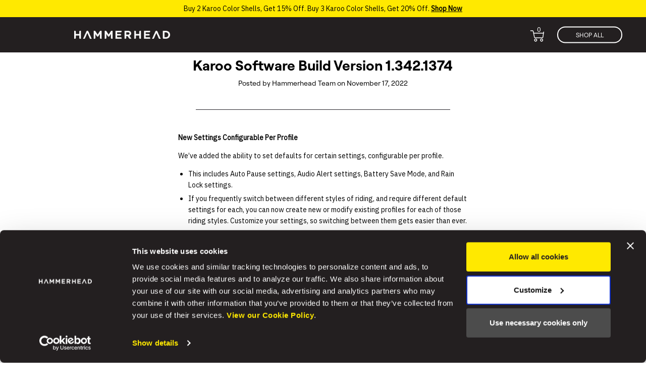

--- FILE ---
content_type: text/html; charset=utf-8
request_url: https://www.au.hammerhead.io/blogs/change-logs/karoo-software-build-version-1-342-1374
body_size: 50364
content:
<!doctype html>

<!--
      ___                       ___           ___           ___
     /  /\                     /__/\         /  /\         /  /\
    /  /:/_                    \  \:\       /  /:/        /  /::\
   /  /:/ /\  ___     ___       \  \:\     /  /:/        /  /:/\:\
  /  /:/ /:/ /__/\   /  /\  ___  \  \:\   /  /:/  ___   /  /:/  \:\
 /__/:/ /:/  \  \:\ /  /:/ /__/\  \__\:\ /__/:/  /  /\ /__/:/ \__\:\
 \  \:\/:/    \  \:\  /:/  \  \:\ /  /:/ \  \:\ /  /:/ \  \:\ /  /:/
  \  \::/      \  \:\/:/    \  \:\  /:/   \  \:\  /:/   \  \:\  /:/
   \  \:\       \  \::/      \  \:\/:/     \  \:\/:/     \  \:\/:/
    \  \:\       \__\/        \  \::/       \  \::/       \  \::/
     \__\/                     \__\/         \__\/         \__\/

--------------------------------------------------------------------
#  Ira v2.8.0
#  Documentation: http://fluorescent.co/ira/
#  Purchase: https://themes.shopify.com/themes/ira/
#  A product by Fluorescent: http://fluorescent.co/
--------------------------------------------------------------------

-->


<!--[if lt IE 7]><html class="no-js lt-ie9 lt-ie8 lt-ie7" lang="en">
  <script src="//www.au.hammerhead.io/cdn/shop/t/22/assets/raf.js?v=5307" type="text/javascript"></script>
  <![endif]-->
<!--[if IE 7]><html class="no-js lt-ie9 lt-ie8" lang="en"> <![endif]-->
<!--[if IE 8]><html class="no-js lt-ie9" lang="en"> <![endif]-->
<!--[if IE 9 ]><html class="ie9 no-js"> <![endif]-->
<!--[if (gt IE 9)|!(IE)]><!--> <html class="no-js"> <!--<![endif]-->
<head>

<script id="Cookiebot" src="https://consent.cookiebot.com/uc.js" data-cbid="a2020ba5-2729-4c87-8504-be2950d5b35e" data-blockingmode="auto" type="text/javascript"></script>
  
<!-- Start of Shoplift scripts -->
<!-- 2024-03-28T01:42:45.6843011Z -->
<style>.shoplift-hide { opacity: 0 !important; }</style>
<script type="text/javascript">(function(rootPath, template){  })("/", { suffix: "", type: "article" })</script>
<!-- End of Shoplift scripts -->

  <script src="//ajax.googleapis.com/ajax/libs/jquery/1.11.0/jquery.min.js" type="text/javascript"></script>

  
<!-- 
  <script type="application/javascript">
  window["friendbuyAPI"] = friendbuyAPI = window["friendbuyAPI"] || [];
  friendbuyAPI.merchantId = "68d627c0-bbd8-464e-a978-789dbe2a6b8d";
  friendbuyAPI.shopify = {
    page: "Karoo Software Build Version 1.342.1374",
    
  }
  </script>
   -->

  
  
  <!-- Start WKND tag. Deploy at the beginning of document head. -->
  <script>
    (function(d) {
    var e = d.createElement('script');
    e.src = d.location.protocol + '//tag.wknd.ai/4462/i.js';
    e.async = true;
    d.getElementsByTagName("head")[0].appendChild(e);
    }(document));
  </script>
  <!-- End WKND tag -->
 
  <!-- MLveda code starts -->
 
  
  
<!-- MLveda code ends -->


  <!-- Global site tag (gtag.js) - Google Ads: 863348298 -->
<script async src="https://www.googletagmanager.com/gtag/js?id=AW-863348298"></script>
<script>
  window.dataLayer = window.dataLayer || [];
  function gtag(){dataLayer.push(arguments);}
  gtag('js', new Date());

  gtag('config', 'AW-863348298');
</script>
  
<!-- Google Tag Manager -->
<script>(function(w,d,s,l,i){w[l]=w[l]||[];w[l].push({'gtm.start':
new Date().getTime(),event:'gtm.js'});var f=d.getElementsByTagName(s)[0],
j=d.createElement(s),dl=l!='dataLayer'?'&l='+l:'';j.async=true;j.src=
'https://www.googletagmanager.com/gtm.js?id='+i+dl;f.parentNode.insertBefore(j,f);
})(window,document,'script','dataLayer','GTM-MVQ9HW');</script>
<!-- End Google Tag Manager -->

  







<!-- AMPIFY-ME:START -->


  <!-- Basic page needs ================================================== -->
  <meta charset="utf-8">
  <meta http-equiv="X-UA-Compatible" content="IE=edge,chrome=1">

  
    <link rel="shortcut icon" href="//www.au.hammerhead.io/cdn/shop/files/HH_Logo_Black_32x.png?v=1712168638" type="image/png" />
  


  
  <!-- Title and description ================================================== -->
  <title>
  Karoo Software Build Version 1.342.1374 &ndash; Hammerhead AU
  </title>

  
  <meta name="description" content="New Settings Configurable Per Profile We’ve added the ability to set defaults for certain settings, configurable per profile.  This includes Auto Pause settings, Audio Alert settings, Battery Save Mode, and Rain Lock settings. If you frequently switch between different styles of riding, and require different default se">
  

  <!-- Helpers ================================================== -->
  <!-- /snippets/social-meta-tags.liquid -->



<meta property="og:type" content="article">
<meta property="og:title" content="Karoo Software Build Version 1.342.1374">








		
			<meta property="og:description" content="Enjoy every ride without compromise with the world's most advanced yet intuitive cycling computer.
				With industry-leading navigation and visualizations, next-gen usability, and advanced connectivity with your favorite cycling tech, Hammerhead Karoo makes every ride better than the last.">
		


<meta property="og:url" content="https://www.au.hammerhead.io/blogs/change-logs/karoo-software-build-version-1-342-1374">
<meta property="og:site_name" content="Hammerhead AU">






	<meta name="twitter:card" content="summary"><meta name="twitter:title" content="Karoo Software Build Version 1.342.1374">
<meta name="twitter:description" content="Introducing Settings Configurable per Profile, improved Route Joining, bug fixes, and more.">

	

  
  <link rel="canonical" href="https://www.au.hammerhead.io/blogs/change-logs/karoo-software-build-version-1-342-1374">
  <meta name="viewport" content="width=device-width,initial-scale=1,user-scalable=no">
  <meta name="theme-color" content="#ffe900">

  <!-- CSS ================================================== -->
  <link href="//www.au.hammerhead.io/cdn/shop/t/22/assets/style.scss.css?v=36286915145345294511764003904" rel="stylesheet" type="text/css" media="all" />
  <link href="//www.au.hammerhead.io/cdn/shop/t/22/assets/amb-styles.css?v=63112880098371788631743618669" rel="stylesheet" type="text/css" media="all" />
  <link href="//www.au.hammerhead.io/cdn/shop/t/22/assets/grid-12-col.css?v=138985611996838420551743618669" rel="stylesheet" type="text/css" media="all" />
  
<!--<link rel="stylesheet" href="https://fonts.typotheque.com/WF-034688-011027.css" type="text/css" /> -->

  <!-- Header hook for plugins ================================================== -->
  <script>window.performance && window.performance.mark && window.performance.mark('shopify.content_for_header.start');</script><meta id="shopify-digital-wallet" name="shopify-digital-wallet" content="/55206117545/digital_wallets/dialog">
<meta name="shopify-checkout-api-token" content="718f48d95f8c281be2a7793b408a2d76">
<meta id="in-context-paypal-metadata" data-shop-id="55206117545" data-venmo-supported="false" data-environment="production" data-locale="en_US" data-paypal-v4="true" data-currency="AUD">
<link rel="alternate" type="application/atom+xml" title="Feed" href="/blogs/change-logs.atom" />
<script async="async" src="/checkouts/internal/preloads.js?locale=en-AU"></script>
<link rel="preconnect" href="https://shop.app" crossorigin="anonymous">
<script async="async" src="https://shop.app/checkouts/internal/preloads.js?locale=en-AU&shop_id=55206117545" crossorigin="anonymous"></script>
<script id="apple-pay-shop-capabilities" type="application/json">{"shopId":55206117545,"countryCode":"AU","currencyCode":"AUD","merchantCapabilities":["supports3DS"],"merchantId":"gid:\/\/shopify\/Shop\/55206117545","merchantName":"Hammerhead AU","requiredBillingContactFields":["postalAddress","email","phone"],"requiredShippingContactFields":["postalAddress","email","phone"],"shippingType":"shipping","supportedNetworks":["visa","masterCard","amex","jcb"],"total":{"type":"pending","label":"Hammerhead AU","amount":"1.00"},"shopifyPaymentsEnabled":true,"supportsSubscriptions":true}</script>
<script id="shopify-features" type="application/json">{"accessToken":"718f48d95f8c281be2a7793b408a2d76","betas":["rich-media-storefront-analytics"],"domain":"www.au.hammerhead.io","predictiveSearch":true,"shopId":55206117545,"locale":"en"}</script>
<script>var Shopify = Shopify || {};
Shopify.shop = "hammerhead-au.myshopify.com";
Shopify.locale = "en";
Shopify.currency = {"active":"AUD","rate":"1.0"};
Shopify.country = "AU";
Shopify.theme = {"name":"hammerhead-io-au\/production","id":144533618857,"schema_name":"Ira","schema_version":"2.8.0","theme_store_id":null,"role":"main"};
Shopify.theme.handle = "null";
Shopify.theme.style = {"id":null,"handle":null};
Shopify.cdnHost = "www.au.hammerhead.io/cdn";
Shopify.routes = Shopify.routes || {};
Shopify.routes.root = "/";</script>
<script type="module">!function(o){(o.Shopify=o.Shopify||{}).modules=!0}(window);</script>
<script>!function(o){function n(){var o=[];function n(){o.push(Array.prototype.slice.apply(arguments))}return n.q=o,n}var t=o.Shopify=o.Shopify||{};t.loadFeatures=n(),t.autoloadFeatures=n()}(window);</script>
<script>
  window.ShopifyPay = window.ShopifyPay || {};
  window.ShopifyPay.apiHost = "shop.app\/pay";
  window.ShopifyPay.redirectState = null;
</script>
<script id="shop-js-analytics" type="application/json">{"pageType":"article"}</script>
<script defer="defer" async type="module" src="//www.au.hammerhead.io/cdn/shopifycloud/shop-js/modules/v2/client.init-shop-cart-sync_C5BV16lS.en.esm.js"></script>
<script defer="defer" async type="module" src="//www.au.hammerhead.io/cdn/shopifycloud/shop-js/modules/v2/chunk.common_CygWptCX.esm.js"></script>
<script type="module">
  await import("//www.au.hammerhead.io/cdn/shopifycloud/shop-js/modules/v2/client.init-shop-cart-sync_C5BV16lS.en.esm.js");
await import("//www.au.hammerhead.io/cdn/shopifycloud/shop-js/modules/v2/chunk.common_CygWptCX.esm.js");

  window.Shopify.SignInWithShop?.initShopCartSync?.({"fedCMEnabled":true,"windoidEnabled":true});

</script>
<script>
  window.Shopify = window.Shopify || {};
  if (!window.Shopify.featureAssets) window.Shopify.featureAssets = {};
  window.Shopify.featureAssets['shop-js'] = {"shop-cart-sync":["modules/v2/client.shop-cart-sync_ZFArdW7E.en.esm.js","modules/v2/chunk.common_CygWptCX.esm.js"],"init-fed-cm":["modules/v2/client.init-fed-cm_CmiC4vf6.en.esm.js","modules/v2/chunk.common_CygWptCX.esm.js"],"shop-button":["modules/v2/client.shop-button_tlx5R9nI.en.esm.js","modules/v2/chunk.common_CygWptCX.esm.js"],"shop-cash-offers":["modules/v2/client.shop-cash-offers_DOA2yAJr.en.esm.js","modules/v2/chunk.common_CygWptCX.esm.js","modules/v2/chunk.modal_D71HUcav.esm.js"],"init-windoid":["modules/v2/client.init-windoid_sURxWdc1.en.esm.js","modules/v2/chunk.common_CygWptCX.esm.js"],"shop-toast-manager":["modules/v2/client.shop-toast-manager_ClPi3nE9.en.esm.js","modules/v2/chunk.common_CygWptCX.esm.js"],"init-shop-email-lookup-coordinator":["modules/v2/client.init-shop-email-lookup-coordinator_B8hsDcYM.en.esm.js","modules/v2/chunk.common_CygWptCX.esm.js"],"init-shop-cart-sync":["modules/v2/client.init-shop-cart-sync_C5BV16lS.en.esm.js","modules/v2/chunk.common_CygWptCX.esm.js"],"avatar":["modules/v2/client.avatar_BTnouDA3.en.esm.js"],"pay-button":["modules/v2/client.pay-button_FdsNuTd3.en.esm.js","modules/v2/chunk.common_CygWptCX.esm.js"],"init-customer-accounts":["modules/v2/client.init-customer-accounts_DxDtT_ad.en.esm.js","modules/v2/client.shop-login-button_C5VAVYt1.en.esm.js","modules/v2/chunk.common_CygWptCX.esm.js","modules/v2/chunk.modal_D71HUcav.esm.js"],"init-shop-for-new-customer-accounts":["modules/v2/client.init-shop-for-new-customer-accounts_ChsxoAhi.en.esm.js","modules/v2/client.shop-login-button_C5VAVYt1.en.esm.js","modules/v2/chunk.common_CygWptCX.esm.js","modules/v2/chunk.modal_D71HUcav.esm.js"],"shop-login-button":["modules/v2/client.shop-login-button_C5VAVYt1.en.esm.js","modules/v2/chunk.common_CygWptCX.esm.js","modules/v2/chunk.modal_D71HUcav.esm.js"],"init-customer-accounts-sign-up":["modules/v2/client.init-customer-accounts-sign-up_CPSyQ0Tj.en.esm.js","modules/v2/client.shop-login-button_C5VAVYt1.en.esm.js","modules/v2/chunk.common_CygWptCX.esm.js","modules/v2/chunk.modal_D71HUcav.esm.js"],"shop-follow-button":["modules/v2/client.shop-follow-button_Cva4Ekp9.en.esm.js","modules/v2/chunk.common_CygWptCX.esm.js","modules/v2/chunk.modal_D71HUcav.esm.js"],"checkout-modal":["modules/v2/client.checkout-modal_BPM8l0SH.en.esm.js","modules/v2/chunk.common_CygWptCX.esm.js","modules/v2/chunk.modal_D71HUcav.esm.js"],"lead-capture":["modules/v2/client.lead-capture_Bi8yE_yS.en.esm.js","modules/v2/chunk.common_CygWptCX.esm.js","modules/v2/chunk.modal_D71HUcav.esm.js"],"shop-login":["modules/v2/client.shop-login_D6lNrXab.en.esm.js","modules/v2/chunk.common_CygWptCX.esm.js","modules/v2/chunk.modal_D71HUcav.esm.js"],"payment-terms":["modules/v2/client.payment-terms_CZxnsJam.en.esm.js","modules/v2/chunk.common_CygWptCX.esm.js","modules/v2/chunk.modal_D71HUcav.esm.js"]};
</script>
<script>(function() {
  var isLoaded = false;
  function asyncLoad() {
    if (isLoaded) return;
    isLoaded = true;
    var urls = ["https:\/\/static.fbot.me\/shopify\/friendbuy-shopify.js?merchantId=68d627c0-bbd8-464e-a978-789dbe2a6b8d\u0026shop=hammerhead-au.myshopify.com","https:\/\/light.spicegems.org\/0\/js\/scripttags\/hammerhead-au\/country_redirect_cfcd208495d565ef66e7dff9f98764da.min.js?v=19\u0026shop=hammerhead-au.myshopify.com"];
    for (var i = 0; i < urls.length; i++) {
      var s = document.createElement('script');
      s.type = 'text/javascript';
      s.async = true;
      s.src = urls[i];
      var x = document.getElementsByTagName('script')[0];
      x.parentNode.insertBefore(s, x);
    }
  };
  if(window.attachEvent) {
    window.attachEvent('onload', asyncLoad);
  } else {
    window.addEventListener('load', asyncLoad, false);
  }
})();</script>
<script id="__st">var __st={"a":55206117545,"offset":-18000,"reqid":"7c31eb14-be44-4973-b6ed-80c4b21bacfb-1768704879","pageurl":"www.au.hammerhead.io\/blogs\/change-logs\/karoo-software-build-version-1-342-1374","s":"articles-559124349097","u":"dfd6d4e0869c","p":"article","rtyp":"article","rid":559124349097};</script>
<script>window.ShopifyPaypalV4VisibilityTracking = true;</script>
<script id="captcha-bootstrap">!function(){'use strict';const t='contact',e='account',n='new_comment',o=[[t,t],['blogs',n],['comments',n],[t,'customer']],c=[[e,'customer_login'],[e,'guest_login'],[e,'recover_customer_password'],[e,'create_customer']],r=t=>t.map((([t,e])=>`form[action*='/${t}']:not([data-nocaptcha='true']) input[name='form_type'][value='${e}']`)).join(','),a=t=>()=>t?[...document.querySelectorAll(t)].map((t=>t.form)):[];function s(){const t=[...o],e=r(t);return a(e)}const i='password',u='form_key',d=['recaptcha-v3-token','g-recaptcha-response','h-captcha-response',i],f=()=>{try{return window.sessionStorage}catch{return}},m='__shopify_v',_=t=>t.elements[u];function p(t,e,n=!1){try{const o=window.sessionStorage,c=JSON.parse(o.getItem(e)),{data:r}=function(t){const{data:e,action:n}=t;return t[m]||n?{data:e,action:n}:{data:t,action:n}}(c);for(const[e,n]of Object.entries(r))t.elements[e]&&(t.elements[e].value=n);n&&o.removeItem(e)}catch(o){console.error('form repopulation failed',{error:o})}}const l='form_type',E='cptcha';function T(t){t.dataset[E]=!0}const w=window,h=w.document,L='Shopify',v='ce_forms',y='captcha';let A=!1;((t,e)=>{const n=(g='f06e6c50-85a8-45c8-87d0-21a2b65856fe',I='https://cdn.shopify.com/shopifycloud/storefront-forms-hcaptcha/ce_storefront_forms_captcha_hcaptcha.v1.5.2.iife.js',D={infoText:'Protected by hCaptcha',privacyText:'Privacy',termsText:'Terms'},(t,e,n)=>{const o=w[L][v],c=o.bindForm;if(c)return c(t,g,e,D).then(n);var r;o.q.push([[t,g,e,D],n]),r=I,A||(h.body.append(Object.assign(h.createElement('script'),{id:'captcha-provider',async:!0,src:r})),A=!0)});var g,I,D;w[L]=w[L]||{},w[L][v]=w[L][v]||{},w[L][v].q=[],w[L][y]=w[L][y]||{},w[L][y].protect=function(t,e){n(t,void 0,e),T(t)},Object.freeze(w[L][y]),function(t,e,n,w,h,L){const[v,y,A,g]=function(t,e,n){const i=e?o:[],u=t?c:[],d=[...i,...u],f=r(d),m=r(i),_=r(d.filter((([t,e])=>n.includes(e))));return[a(f),a(m),a(_),s()]}(w,h,L),I=t=>{const e=t.target;return e instanceof HTMLFormElement?e:e&&e.form},D=t=>v().includes(t);t.addEventListener('submit',(t=>{const e=I(t);if(!e)return;const n=D(e)&&!e.dataset.hcaptchaBound&&!e.dataset.recaptchaBound,o=_(e),c=g().includes(e)&&(!o||!o.value);(n||c)&&t.preventDefault(),c&&!n&&(function(t){try{if(!f())return;!function(t){const e=f();if(!e)return;const n=_(t);if(!n)return;const o=n.value;o&&e.removeItem(o)}(t);const e=Array.from(Array(32),(()=>Math.random().toString(36)[2])).join('');!function(t,e){_(t)||t.append(Object.assign(document.createElement('input'),{type:'hidden',name:u})),t.elements[u].value=e}(t,e),function(t,e){const n=f();if(!n)return;const o=[...t.querySelectorAll(`input[type='${i}']`)].map((({name:t})=>t)),c=[...d,...o],r={};for(const[a,s]of new FormData(t).entries())c.includes(a)||(r[a]=s);n.setItem(e,JSON.stringify({[m]:1,action:t.action,data:r}))}(t,e)}catch(e){console.error('failed to persist form',e)}}(e),e.submit())}));const S=(t,e)=>{t&&!t.dataset[E]&&(n(t,e.some((e=>e===t))),T(t))};for(const o of['focusin','change'])t.addEventListener(o,(t=>{const e=I(t);D(e)&&S(e,y())}));const B=e.get('form_key'),M=e.get(l),P=B&&M;t.addEventListener('DOMContentLoaded',(()=>{const t=y();if(P)for(const e of t)e.elements[l].value===M&&p(e,B);[...new Set([...A(),...v().filter((t=>'true'===t.dataset.shopifyCaptcha))])].forEach((e=>S(e,t)))}))}(h,new URLSearchParams(w.location.search),n,t,e,['guest_login'])})(!0,!0)}();</script>
<script integrity="sha256-4kQ18oKyAcykRKYeNunJcIwy7WH5gtpwJnB7kiuLZ1E=" data-source-attribution="shopify.loadfeatures" defer="defer" src="//www.au.hammerhead.io/cdn/shopifycloud/storefront/assets/storefront/load_feature-a0a9edcb.js" crossorigin="anonymous"></script>
<script crossorigin="anonymous" defer="defer" src="//www.au.hammerhead.io/cdn/shopifycloud/storefront/assets/shopify_pay/storefront-65b4c6d7.js?v=20250812"></script>
<script data-source-attribution="shopify.dynamic_checkout.dynamic.init">var Shopify=Shopify||{};Shopify.PaymentButton=Shopify.PaymentButton||{isStorefrontPortableWallets:!0,init:function(){window.Shopify.PaymentButton.init=function(){};var t=document.createElement("script");t.src="https://www.au.hammerhead.io/cdn/shopifycloud/portable-wallets/latest/portable-wallets.en.js",t.type="module",document.head.appendChild(t)}};
</script>
<script data-source-attribution="shopify.dynamic_checkout.buyer_consent">
  function portableWalletsHideBuyerConsent(e){var t=document.getElementById("shopify-buyer-consent"),n=document.getElementById("shopify-subscription-policy-button");t&&n&&(t.classList.add("hidden"),t.setAttribute("aria-hidden","true"),n.removeEventListener("click",e))}function portableWalletsShowBuyerConsent(e){var t=document.getElementById("shopify-buyer-consent"),n=document.getElementById("shopify-subscription-policy-button");t&&n&&(t.classList.remove("hidden"),t.removeAttribute("aria-hidden"),n.addEventListener("click",e))}window.Shopify?.PaymentButton&&(window.Shopify.PaymentButton.hideBuyerConsent=portableWalletsHideBuyerConsent,window.Shopify.PaymentButton.showBuyerConsent=portableWalletsShowBuyerConsent);
</script>
<script data-source-attribution="shopify.dynamic_checkout.cart.bootstrap">document.addEventListener("DOMContentLoaded",(function(){function t(){return document.querySelector("shopify-accelerated-checkout-cart, shopify-accelerated-checkout")}if(t())Shopify.PaymentButton.init();else{new MutationObserver((function(e,n){t()&&(Shopify.PaymentButton.init(),n.disconnect())})).observe(document.body,{childList:!0,subtree:!0})}}));
</script>
<link id="shopify-accelerated-checkout-styles" rel="stylesheet" media="screen" href="https://www.au.hammerhead.io/cdn/shopifycloud/portable-wallets/latest/accelerated-checkout-backwards-compat.css" crossorigin="anonymous">
<style id="shopify-accelerated-checkout-cart">
        #shopify-buyer-consent {
  margin-top: 1em;
  display: inline-block;
  width: 100%;
}

#shopify-buyer-consent.hidden {
  display: none;
}

#shopify-subscription-policy-button {
  background: none;
  border: none;
  padding: 0;
  text-decoration: underline;
  font-size: inherit;
  cursor: pointer;
}

#shopify-subscription-policy-button::before {
  box-shadow: none;
}

      </style>

<script>window.performance && window.performance.mark && window.performance.mark('shopify.content_for_header.end');</script>

  <script src="//www.au.hammerhead.io/cdn/shop/t/22/assets/modernizr.min.js?v=137617515274177302221743618669" type="text/javascript"></script>
<script src="https://cdn.jsdelivr.net/npm/js-cookie@2/src/js.cookie.min.js"></script>

  
  
  
  


<script>window.__pagefly_analytics_settings__={"acceptTracking":true};</script>
  
  <!-- Hotjar Tracking Code for hammerhead.io -->
<script>
    (function(h,o,t,j,a,r){
        h.hj=h.hj||function(){(h.hj.q=h.hj.q||[]).push(arguments)};
        h._hjSettings={hjid:1370865,hjsv:6};
        a=o.getElementsByTagName('head')[0];
        r=o.createElement('script');r.async=1;
        r.src=t+h._hjSettings.hjid+j+h._hjSettings.hjsv;
        a.appendChild(r);
    })(window,document,'https://static.hotjar.com/c/hotjar-','.js?sv=');
</script><!-- Reddit Pixel -->
<script>
!function(w,d){if(!w.rdt){var p=w.rdt=function(){p.sendEvent?p.sendEvent.apply(p,arguments):p.callQueue.push(arguments)};p.callQueue=[];var t=d.createElement("script");t.src="https://www.redditstatic.com/ads/pixel.js",t.async=!0;var s=d.getElementsByTagName("script")[0];s.parentNode.insertBefore(t,s)}}(window,document);rdt('init','t2_4gw66sar');rdt('track', 'PageVisit');
</script>
<!-- DO NOT MODIFY -->
<!-- End Reddit Pixel -->
  



<!-- BeginShopPopAddon --><script>  Shopify.shopPopSettings = {"proof_enabled":false,"proof_show_add_to_cart":true,"proof_mobile_enabled":true,"proof_mobile_position":"Bottom","proof_desktop_position":"Top Right","proof_show_on_product_page":true,"proof_hide_notification_after":30,"proof_display_time":8,"proof_interval_time":60,"proof_order_random":false,"proof_fetch_count":30,"proof_cycle":true,"proof_anonymize":false,"proof_anonymize_text":"","proof_hours_before_obscure":8,"proof_sequential":false,"proof_top":10,"proof_left":16,"proof_right":10,"proof_bottom":16,"proof_background_color":"#797979","proof_font_color":"#ffffff","proof_custom_css":null,"proof_border_radius":60,"proof_first_interval_time":30,"proof_locale":"en"};</script><!-- EndShopPopAddon -->


 

  <!-- Swiper JS includes -->
  <link rel="stylesheet" href="https://cdnjs.cloudflare.com/ajax/libs/Swiper/6.8.4/swiper-bundle.min.css" integrity="sha512-aMup4I6BUl0dG4IBb0/f32270a5XP7H1xplAJ80uVKP6ejYCgZWcBudljdsointfHxn5o302Jbnq1FXsBaMuoQ==" crossorigin="anonymous" referrerpolicy="no-referrer" />
  <script src="https://cdnjs.cloudflare.com/ajax/libs/Swiper/6.8.4/swiper-bundle.min.js" integrity="sha512-BABFxitBmYt44N6n1NIJkGOsNaVaCs/GpaJwDktrfkWIBFnMD6p5l9m+Kc/4SLJSJ4mYf+cstX98NYrsG/M9ag==" crossorigin="anonymous" referrerpolicy="no-referrer"></script>
  <!-- End Swiper JS -->


  <script src="https://use.fontawesome.com/d331c1b94d.js" defer="defer"></script>

  <script src="https://cdnjs.cloudflare.com/ajax/libs/gsap/3.9.1/gsap.min.js" defer="defer"></script>
  <script src="https://cdnjs.cloudflare.com/ajax/libs/gsap/3.9.1/ScrollTrigger.min.js" defer="defer"></script>

<!--   Friendbuy Script Start -->
  <script>
    var friendbuyAPI;
    friendWin = window;
    friendWin["friendbuyAPI"] = friendbuyAPI = friendWin["friendbuyAPI"] || [];
  
    friendbuyAPI.shopify = friendbuyAPI.shopify || {};
  
    shopifyCustomer = friendbuyAPI.shopify.customer;
  
    if (!shopifyCustomer) {
      friendbuyAPI.privateMode = true;
    }
  
    friendbuyAPI.merchantId = "68d627c0-bbd8-464e-a978-789dbe2a6b8d";
  
    (function (f, r, n, d, b, u, y) {
      while ((u = n.shift())) {
        (b = f.createElement(r)), (y = f.getElementsByTagName(r)[0]);
        b.async = 1;
        b.src = u;
        y.parentNode.insertBefore(b, y);
      }
    })(document, "script", [
      "https://static.fbot.me/friendbuy.js",
      "https://campaign.fbot.me/" + friendbuyAPI.merchantId + "/campaigns.js",
    ]);
  
    friendbuyAPI.push(["merchant", friendbuyAPI.merchantId]);
  
    friendbuyAPI.push(["url", friendWin.location.href]);
  
    if (shopifyCustomer && shopifyCustomer.id && shopifyCustomer.email) {
      if (shopifyCustomer.firstName && shopifyCustomer.lastName) {
        shopifyCustomer.name = `${shopifyCustomer.firstName} ${shopifyCustomer.lastName}`;
      }
      friendbuyAPI.push([
        "auth",
        friendbuyAPI.shopify.authMessage,
        friendbuyAPI.shopify.authSignature,
      ]);
      friendbuyAPI.push(["track", "customer", shopifyCustomer, true]);
    }
  </script>
<!--   Friendbuy Script End -->

<script>
window.mlvedaShopCurrency = "AUD";
window.shopCurrency = "AUD";
window.supported_currencies = "";
</script>

<!--   Fathom Script Start -->

<script src="https://cdn.usefathom.com/script.js" data-site="RSUJOHEK" defer></script>
  

  <!--   Fathom Script End -->


  

  







































































































<meta name="google-site-verification" content="gXnR5pFjj5ucxErkjLiI5c_trCYm8YDX_3HAGeQxgY0" />





<!-- BEGIN app block: shopify://apps/triplewhale/blocks/triple_pixel_snippet/483d496b-3f1a-4609-aea7-8eee3b6b7a2a --><link rel='preconnect dns-prefetch' href='https://api.config-security.com/' crossorigin />
<link rel='preconnect dns-prefetch' href='https://conf.config-security.com/' crossorigin />
<script>
/* >> TriplePixel :: start*/
window.TriplePixelData={TripleName:"hammerhead-au.myshopify.com",ver:"2.16",plat:"SHOPIFY",isHeadless:false,src:'SHOPIFY_EXT',product:{id:"",name:``,price:"",variant:""},search:"",collection:"",cart:"",template:"article",curr:"AUD" || "AUD"},function(W,H,A,L,E,_,B,N){function O(U,T,P,H,R){void 0===R&&(R=!1),H=new XMLHttpRequest,P?(H.open("POST",U,!0),H.setRequestHeader("Content-Type","text/plain")):H.open("GET",U,!0),H.send(JSON.stringify(P||{})),H.onreadystatechange=function(){4===H.readyState&&200===H.status?(R=H.responseText,U.includes("/first")?eval(R):P||(N[B]=R)):(299<H.status||H.status<200)&&T&&!R&&(R=!0,O(U,T-1,P))}}if(N=window,!N[H+"sn"]){N[H+"sn"]=1,L=function(){return Date.now().toString(36)+"_"+Math.random().toString(36)};try{A.setItem(H,1+(0|A.getItem(H)||0)),(E=JSON.parse(A.getItem(H+"U")||"[]")).push({u:location.href,r:document.referrer,t:Date.now(),id:L()}),A.setItem(H+"U",JSON.stringify(E))}catch(e){}var i,m,p;A.getItem('"!nC`')||(_=A,A=N,A[H]||(E=A[H]=function(t,e,i){return void 0===i&&(i=[]),"State"==t?E.s:(W=L(),(E._q=E._q||[]).push([W,t,e].concat(i)),W)},E.s="Installed",E._q=[],E.ch=W,B="configSecurityConfModel",N[B]=1,O("https://conf.config-security.com/model",5),i=L(),m=A[atob("c2NyZWVu")],_.setItem("di_pmt_wt",i),p={id:i,action:"profile",avatar:_.getItem("auth-security_rand_salt_"),time:m[atob("d2lkdGg=")]+":"+m[atob("aGVpZ2h0")],host:A.TriplePixelData.TripleName,plat:A.TriplePixelData.plat,url:window.location.href.slice(0,500),ref:document.referrer,ver:A.TriplePixelData.ver},O("https://api.config-security.com/event",5,p),O("https://api.config-security.com/first?host=".concat(p.host,"&plat=").concat(p.plat),5)))}}("","TriplePixel",localStorage);
/* << TriplePixel :: end*/
</script>



<!-- END app block --><!-- BEGIN app block: shopify://apps/pagefly-page-builder/blocks/app-embed/83e179f7-59a0-4589-8c66-c0dddf959200 -->

<!-- BEGIN app snippet: pagefly-cro-ab-testing-main -->







<script>
  ;(function () {
    const url = new URL(window.location)
    const viewParam = url.searchParams.get('view')
    if (viewParam && viewParam.includes('variant-pf-')) {
      url.searchParams.set('pf_v', viewParam)
      url.searchParams.delete('view')
      window.history.replaceState({}, '', url)
    }
  })()
</script>



<script type='module'>
  
  window.PAGEFLY_CRO = window.PAGEFLY_CRO || {}

  window.PAGEFLY_CRO['data_debug'] = {
    original_template_suffix: "",
    allow_ab_test: false,
    ab_test_start_time: 0,
    ab_test_end_time: 0,
    today_date_time: 1768704880000,
  }
  window.PAGEFLY_CRO['GA4'] = { enabled: false}
</script>

<!-- END app snippet -->








  <script src='https://cdn.shopify.com/extensions/019bb4f9-aed6-78a3-be91-e9d44663e6bf/pagefly-page-builder-215/assets/pagefly-helper.js' defer='defer'></script>

  <script src='https://cdn.shopify.com/extensions/019bb4f9-aed6-78a3-be91-e9d44663e6bf/pagefly-page-builder-215/assets/pagefly-general-helper.js' defer='defer'></script>

  <script src='https://cdn.shopify.com/extensions/019bb4f9-aed6-78a3-be91-e9d44663e6bf/pagefly-page-builder-215/assets/pagefly-snap-slider.js' defer='defer'></script>

  <script src='https://cdn.shopify.com/extensions/019bb4f9-aed6-78a3-be91-e9d44663e6bf/pagefly-page-builder-215/assets/pagefly-slideshow-v3.js' defer='defer'></script>

  <script src='https://cdn.shopify.com/extensions/019bb4f9-aed6-78a3-be91-e9d44663e6bf/pagefly-page-builder-215/assets/pagefly-slideshow-v4.js' defer='defer'></script>

  <script src='https://cdn.shopify.com/extensions/019bb4f9-aed6-78a3-be91-e9d44663e6bf/pagefly-page-builder-215/assets/pagefly-glider.js' defer='defer'></script>

  <script src='https://cdn.shopify.com/extensions/019bb4f9-aed6-78a3-be91-e9d44663e6bf/pagefly-page-builder-215/assets/pagefly-slideshow-v1-v2.js' defer='defer'></script>

  <script src='https://cdn.shopify.com/extensions/019bb4f9-aed6-78a3-be91-e9d44663e6bf/pagefly-page-builder-215/assets/pagefly-product-media.js' defer='defer'></script>

  <script src='https://cdn.shopify.com/extensions/019bb4f9-aed6-78a3-be91-e9d44663e6bf/pagefly-page-builder-215/assets/pagefly-product.js' defer='defer'></script>


<script id='pagefly-helper-data' type='application/json'>
  {
    "page_optimization": {
      "assets_prefetching": false
    },
    "elements_asset_mapper": {
      "Accordion": "https://cdn.shopify.com/extensions/019bb4f9-aed6-78a3-be91-e9d44663e6bf/pagefly-page-builder-215/assets/pagefly-accordion.js",
      "Accordion3": "https://cdn.shopify.com/extensions/019bb4f9-aed6-78a3-be91-e9d44663e6bf/pagefly-page-builder-215/assets/pagefly-accordion3.js",
      "CountDown": "https://cdn.shopify.com/extensions/019bb4f9-aed6-78a3-be91-e9d44663e6bf/pagefly-page-builder-215/assets/pagefly-countdown.js",
      "GMap1": "https://cdn.shopify.com/extensions/019bb4f9-aed6-78a3-be91-e9d44663e6bf/pagefly-page-builder-215/assets/pagefly-gmap.js",
      "GMap2": "https://cdn.shopify.com/extensions/019bb4f9-aed6-78a3-be91-e9d44663e6bf/pagefly-page-builder-215/assets/pagefly-gmap.js",
      "GMapBasicV2": "https://cdn.shopify.com/extensions/019bb4f9-aed6-78a3-be91-e9d44663e6bf/pagefly-page-builder-215/assets/pagefly-gmap.js",
      "GMapAdvancedV2": "https://cdn.shopify.com/extensions/019bb4f9-aed6-78a3-be91-e9d44663e6bf/pagefly-page-builder-215/assets/pagefly-gmap.js",
      "HTML.Video": "https://cdn.shopify.com/extensions/019bb4f9-aed6-78a3-be91-e9d44663e6bf/pagefly-page-builder-215/assets/pagefly-htmlvideo.js",
      "HTML.Video2": "https://cdn.shopify.com/extensions/019bb4f9-aed6-78a3-be91-e9d44663e6bf/pagefly-page-builder-215/assets/pagefly-htmlvideo2.js",
      "HTML.Video3": "https://cdn.shopify.com/extensions/019bb4f9-aed6-78a3-be91-e9d44663e6bf/pagefly-page-builder-215/assets/pagefly-htmlvideo2.js",
      "BackgroundVideo": "https://cdn.shopify.com/extensions/019bb4f9-aed6-78a3-be91-e9d44663e6bf/pagefly-page-builder-215/assets/pagefly-htmlvideo2.js",
      "Instagram": "https://cdn.shopify.com/extensions/019bb4f9-aed6-78a3-be91-e9d44663e6bf/pagefly-page-builder-215/assets/pagefly-instagram.js",
      "Instagram2": "https://cdn.shopify.com/extensions/019bb4f9-aed6-78a3-be91-e9d44663e6bf/pagefly-page-builder-215/assets/pagefly-instagram.js",
      "Insta3": "https://cdn.shopify.com/extensions/019bb4f9-aed6-78a3-be91-e9d44663e6bf/pagefly-page-builder-215/assets/pagefly-instagram3.js",
      "Tabs": "https://cdn.shopify.com/extensions/019bb4f9-aed6-78a3-be91-e9d44663e6bf/pagefly-page-builder-215/assets/pagefly-tab.js",
      "Tabs3": "https://cdn.shopify.com/extensions/019bb4f9-aed6-78a3-be91-e9d44663e6bf/pagefly-page-builder-215/assets/pagefly-tab3.js",
      "ProductBox": "https://cdn.shopify.com/extensions/019bb4f9-aed6-78a3-be91-e9d44663e6bf/pagefly-page-builder-215/assets/pagefly-cart.js",
      "FBPageBox2": "https://cdn.shopify.com/extensions/019bb4f9-aed6-78a3-be91-e9d44663e6bf/pagefly-page-builder-215/assets/pagefly-facebook.js",
      "FBLikeButton2": "https://cdn.shopify.com/extensions/019bb4f9-aed6-78a3-be91-e9d44663e6bf/pagefly-page-builder-215/assets/pagefly-facebook.js",
      "TwitterFeed2": "https://cdn.shopify.com/extensions/019bb4f9-aed6-78a3-be91-e9d44663e6bf/pagefly-page-builder-215/assets/pagefly-twitter.js",
      "Paragraph4": "https://cdn.shopify.com/extensions/019bb4f9-aed6-78a3-be91-e9d44663e6bf/pagefly-page-builder-215/assets/pagefly-paragraph4.js",

      "AliReviews": "https://cdn.shopify.com/extensions/019bb4f9-aed6-78a3-be91-e9d44663e6bf/pagefly-page-builder-215/assets/pagefly-3rd-elements.js",
      "BackInStock": "https://cdn.shopify.com/extensions/019bb4f9-aed6-78a3-be91-e9d44663e6bf/pagefly-page-builder-215/assets/pagefly-3rd-elements.js",
      "GloboBackInStock": "https://cdn.shopify.com/extensions/019bb4f9-aed6-78a3-be91-e9d44663e6bf/pagefly-page-builder-215/assets/pagefly-3rd-elements.js",
      "GrowaveWishlist": "https://cdn.shopify.com/extensions/019bb4f9-aed6-78a3-be91-e9d44663e6bf/pagefly-page-builder-215/assets/pagefly-3rd-elements.js",
      "InfiniteOptionsShopPad": "https://cdn.shopify.com/extensions/019bb4f9-aed6-78a3-be91-e9d44663e6bf/pagefly-page-builder-215/assets/pagefly-3rd-elements.js",
      "InkybayProductPersonalizer": "https://cdn.shopify.com/extensions/019bb4f9-aed6-78a3-be91-e9d44663e6bf/pagefly-page-builder-215/assets/pagefly-3rd-elements.js",
      "LimeSpot": "https://cdn.shopify.com/extensions/019bb4f9-aed6-78a3-be91-e9d44663e6bf/pagefly-page-builder-215/assets/pagefly-3rd-elements.js",
      "Loox": "https://cdn.shopify.com/extensions/019bb4f9-aed6-78a3-be91-e9d44663e6bf/pagefly-page-builder-215/assets/pagefly-3rd-elements.js",
      "Opinew": "https://cdn.shopify.com/extensions/019bb4f9-aed6-78a3-be91-e9d44663e6bf/pagefly-page-builder-215/assets/pagefly-3rd-elements.js",
      "Powr": "https://cdn.shopify.com/extensions/019bb4f9-aed6-78a3-be91-e9d44663e6bf/pagefly-page-builder-215/assets/pagefly-3rd-elements.js",
      "ProductReviews": "https://cdn.shopify.com/extensions/019bb4f9-aed6-78a3-be91-e9d44663e6bf/pagefly-page-builder-215/assets/pagefly-3rd-elements.js",
      "PushOwl": "https://cdn.shopify.com/extensions/019bb4f9-aed6-78a3-be91-e9d44663e6bf/pagefly-page-builder-215/assets/pagefly-3rd-elements.js",
      "ReCharge": "https://cdn.shopify.com/extensions/019bb4f9-aed6-78a3-be91-e9d44663e6bf/pagefly-page-builder-215/assets/pagefly-3rd-elements.js",
      "Rivyo": "https://cdn.shopify.com/extensions/019bb4f9-aed6-78a3-be91-e9d44663e6bf/pagefly-page-builder-215/assets/pagefly-3rd-elements.js",
      "TrackingMore": "https://cdn.shopify.com/extensions/019bb4f9-aed6-78a3-be91-e9d44663e6bf/pagefly-page-builder-215/assets/pagefly-3rd-elements.js",
      "Vitals": "https://cdn.shopify.com/extensions/019bb4f9-aed6-78a3-be91-e9d44663e6bf/pagefly-page-builder-215/assets/pagefly-3rd-elements.js",
      "Wiser": "https://cdn.shopify.com/extensions/019bb4f9-aed6-78a3-be91-e9d44663e6bf/pagefly-page-builder-215/assets/pagefly-3rd-elements.js"
    },
    "custom_elements_mapper": {
      "pf-click-action-element": "https://cdn.shopify.com/extensions/019bb4f9-aed6-78a3-be91-e9d44663e6bf/pagefly-page-builder-215/assets/pagefly-click-action-element.js",
      "pf-dialog-element": "https://cdn.shopify.com/extensions/019bb4f9-aed6-78a3-be91-e9d44663e6bf/pagefly-page-builder-215/assets/pagefly-dialog-element.js"
    }
  }
</script>


<!-- END app block --><!-- BEGIN app block: shopify://apps/klaviyo-email-marketing-sms/blocks/klaviyo-onsite-embed/2632fe16-c075-4321-a88b-50b567f42507 -->















  <script>
    window.klaviyoReviewsProductDesignMode = false
  </script>







<!-- END app block --><meta property="og:image" content="https://cdn.shopify.com/s/files/1/0552/0611/7545/files/H_Logo_Single_WHITE.png?height=628&pad_color=202020&v=1638983940&width=1200" />
<meta property="og:image:secure_url" content="https://cdn.shopify.com/s/files/1/0552/0611/7545/files/H_Logo_Single_WHITE.png?height=628&pad_color=202020&v=1638983940&width=1200" />
<meta property="og:image:width" content="1200" />
<meta property="og:image:height" content="628" />
<link href="https://monorail-edge.shopifysvc.com" rel="dns-prefetch">
<script>(function(){if ("sendBeacon" in navigator && "performance" in window) {try {var session_token_from_headers = performance.getEntriesByType('navigation')[0].serverTiming.find(x => x.name == '_s').description;} catch {var session_token_from_headers = undefined;}var session_cookie_matches = document.cookie.match(/_shopify_s=([^;]*)/);var session_token_from_cookie = session_cookie_matches && session_cookie_matches.length === 2 ? session_cookie_matches[1] : "";var session_token = session_token_from_headers || session_token_from_cookie || "";function handle_abandonment_event(e) {var entries = performance.getEntries().filter(function(entry) {return /monorail-edge.shopifysvc.com/.test(entry.name);});if (!window.abandonment_tracked && entries.length === 0) {window.abandonment_tracked = true;var currentMs = Date.now();var navigation_start = performance.timing.navigationStart;var payload = {shop_id: 55206117545,url: window.location.href,navigation_start,duration: currentMs - navigation_start,session_token,page_type: "article"};window.navigator.sendBeacon("https://monorail-edge.shopifysvc.com/v1/produce", JSON.stringify({schema_id: "online_store_buyer_site_abandonment/1.1",payload: payload,metadata: {event_created_at_ms: currentMs,event_sent_at_ms: currentMs}}));}}window.addEventListener('pagehide', handle_abandonment_event);}}());</script>
<script id="web-pixels-manager-setup">(function e(e,d,r,n,o){if(void 0===o&&(o={}),!Boolean(null===(a=null===(i=window.Shopify)||void 0===i?void 0:i.analytics)||void 0===a?void 0:a.replayQueue)){var i,a;window.Shopify=window.Shopify||{};var t=window.Shopify;t.analytics=t.analytics||{};var s=t.analytics;s.replayQueue=[],s.publish=function(e,d,r){return s.replayQueue.push([e,d,r]),!0};try{self.performance.mark("wpm:start")}catch(e){}var l=function(){var e={modern:/Edge?\/(1{2}[4-9]|1[2-9]\d|[2-9]\d{2}|\d{4,})\.\d+(\.\d+|)|Firefox\/(1{2}[4-9]|1[2-9]\d|[2-9]\d{2}|\d{4,})\.\d+(\.\d+|)|Chrom(ium|e)\/(9{2}|\d{3,})\.\d+(\.\d+|)|(Maci|X1{2}).+ Version\/(15\.\d+|(1[6-9]|[2-9]\d|\d{3,})\.\d+)([,.]\d+|)( \(\w+\)|)( Mobile\/\w+|) Safari\/|Chrome.+OPR\/(9{2}|\d{3,})\.\d+\.\d+|(CPU[ +]OS|iPhone[ +]OS|CPU[ +]iPhone|CPU IPhone OS|CPU iPad OS)[ +]+(15[._]\d+|(1[6-9]|[2-9]\d|\d{3,})[._]\d+)([._]\d+|)|Android:?[ /-](13[3-9]|1[4-9]\d|[2-9]\d{2}|\d{4,})(\.\d+|)(\.\d+|)|Android.+Firefox\/(13[5-9]|1[4-9]\d|[2-9]\d{2}|\d{4,})\.\d+(\.\d+|)|Android.+Chrom(ium|e)\/(13[3-9]|1[4-9]\d|[2-9]\d{2}|\d{4,})\.\d+(\.\d+|)|SamsungBrowser\/([2-9]\d|\d{3,})\.\d+/,legacy:/Edge?\/(1[6-9]|[2-9]\d|\d{3,})\.\d+(\.\d+|)|Firefox\/(5[4-9]|[6-9]\d|\d{3,})\.\d+(\.\d+|)|Chrom(ium|e)\/(5[1-9]|[6-9]\d|\d{3,})\.\d+(\.\d+|)([\d.]+$|.*Safari\/(?![\d.]+ Edge\/[\d.]+$))|(Maci|X1{2}).+ Version\/(10\.\d+|(1[1-9]|[2-9]\d|\d{3,})\.\d+)([,.]\d+|)( \(\w+\)|)( Mobile\/\w+|) Safari\/|Chrome.+OPR\/(3[89]|[4-9]\d|\d{3,})\.\d+\.\d+|(CPU[ +]OS|iPhone[ +]OS|CPU[ +]iPhone|CPU IPhone OS|CPU iPad OS)[ +]+(10[._]\d+|(1[1-9]|[2-9]\d|\d{3,})[._]\d+)([._]\d+|)|Android:?[ /-](13[3-9]|1[4-9]\d|[2-9]\d{2}|\d{4,})(\.\d+|)(\.\d+|)|Mobile Safari.+OPR\/([89]\d|\d{3,})\.\d+\.\d+|Android.+Firefox\/(13[5-9]|1[4-9]\d|[2-9]\d{2}|\d{4,})\.\d+(\.\d+|)|Android.+Chrom(ium|e)\/(13[3-9]|1[4-9]\d|[2-9]\d{2}|\d{4,})\.\d+(\.\d+|)|Android.+(UC? ?Browser|UCWEB|U3)[ /]?(15\.([5-9]|\d{2,})|(1[6-9]|[2-9]\d|\d{3,})\.\d+)\.\d+|SamsungBrowser\/(5\.\d+|([6-9]|\d{2,})\.\d+)|Android.+MQ{2}Browser\/(14(\.(9|\d{2,})|)|(1[5-9]|[2-9]\d|\d{3,})(\.\d+|))(\.\d+|)|K[Aa][Ii]OS\/(3\.\d+|([4-9]|\d{2,})\.\d+)(\.\d+|)/},d=e.modern,r=e.legacy,n=navigator.userAgent;return n.match(d)?"modern":n.match(r)?"legacy":"unknown"}(),u="modern"===l?"modern":"legacy",c=(null!=n?n:{modern:"",legacy:""})[u],f=function(e){return[e.baseUrl,"/wpm","/b",e.hashVersion,"modern"===e.buildTarget?"m":"l",".js"].join("")}({baseUrl:d,hashVersion:r,buildTarget:u}),m=function(e){var d=e.version,r=e.bundleTarget,n=e.surface,o=e.pageUrl,i=e.monorailEndpoint;return{emit:function(e){var a=e.status,t=e.errorMsg,s=(new Date).getTime(),l=JSON.stringify({metadata:{event_sent_at_ms:s},events:[{schema_id:"web_pixels_manager_load/3.1",payload:{version:d,bundle_target:r,page_url:o,status:a,surface:n,error_msg:t},metadata:{event_created_at_ms:s}}]});if(!i)return console&&console.warn&&console.warn("[Web Pixels Manager] No Monorail endpoint provided, skipping logging."),!1;try{return self.navigator.sendBeacon.bind(self.navigator)(i,l)}catch(e){}var u=new XMLHttpRequest;try{return u.open("POST",i,!0),u.setRequestHeader("Content-Type","text/plain"),u.send(l),!0}catch(e){return console&&console.warn&&console.warn("[Web Pixels Manager] Got an unhandled error while logging to Monorail."),!1}}}}({version:r,bundleTarget:l,surface:e.surface,pageUrl:self.location.href,monorailEndpoint:e.monorailEndpoint});try{o.browserTarget=l,function(e){var d=e.src,r=e.async,n=void 0===r||r,o=e.onload,i=e.onerror,a=e.sri,t=e.scriptDataAttributes,s=void 0===t?{}:t,l=document.createElement("script"),u=document.querySelector("head"),c=document.querySelector("body");if(l.async=n,l.src=d,a&&(l.integrity=a,l.crossOrigin="anonymous"),s)for(var f in s)if(Object.prototype.hasOwnProperty.call(s,f))try{l.dataset[f]=s[f]}catch(e){}if(o&&l.addEventListener("load",o),i&&l.addEventListener("error",i),u)u.appendChild(l);else{if(!c)throw new Error("Did not find a head or body element to append the script");c.appendChild(l)}}({src:f,async:!0,onload:function(){if(!function(){var e,d;return Boolean(null===(d=null===(e=window.Shopify)||void 0===e?void 0:e.analytics)||void 0===d?void 0:d.initialized)}()){var d=window.webPixelsManager.init(e)||void 0;if(d){var r=window.Shopify.analytics;r.replayQueue.forEach((function(e){var r=e[0],n=e[1],o=e[2];d.publishCustomEvent(r,n,o)})),r.replayQueue=[],r.publish=d.publishCustomEvent,r.visitor=d.visitor,r.initialized=!0}}},onerror:function(){return m.emit({status:"failed",errorMsg:"".concat(f," has failed to load")})},sri:function(e){var d=/^sha384-[A-Za-z0-9+/=]+$/;return"string"==typeof e&&d.test(e)}(c)?c:"",scriptDataAttributes:o}),m.emit({status:"loading"})}catch(e){m.emit({status:"failed",errorMsg:(null==e?void 0:e.message)||"Unknown error"})}}})({shopId: 55206117545,storefrontBaseUrl: "https://www.au.hammerhead.io",extensionsBaseUrl: "https://extensions.shopifycdn.com/cdn/shopifycloud/web-pixels-manager",monorailEndpoint: "https://monorail-edge.shopifysvc.com/unstable/produce_batch",surface: "storefront-renderer",enabledBetaFlags: ["2dca8a86"],webPixelsConfigList: [{"id":"908886185","configuration":"{\"shopId\":\"hammerhead-au.myshopify.com\"}","eventPayloadVersion":"v1","runtimeContext":"STRICT","scriptVersion":"674c31de9c131805829c42a983792da6","type":"APP","apiClientId":2753413,"privacyPurposes":["ANALYTICS","MARKETING","SALE_OF_DATA"],"dataSharingAdjustments":{"protectedCustomerApprovalScopes":["read_customer_address","read_customer_email","read_customer_name","read_customer_personal_data","read_customer_phone"]}},{"id":"255721641","configuration":"{\"pixel_id\":\"1749201888682753\",\"pixel_type\":\"facebook_pixel\",\"metaapp_system_user_token\":\"-\"}","eventPayloadVersion":"v1","runtimeContext":"OPEN","scriptVersion":"ca16bc87fe92b6042fbaa3acc2fbdaa6","type":"APP","apiClientId":2329312,"privacyPurposes":["ANALYTICS","MARKETING","SALE_OF_DATA"],"dataSharingAdjustments":{"protectedCustomerApprovalScopes":["read_customer_address","read_customer_email","read_customer_name","read_customer_personal_data","read_customer_phone"]}},{"id":"131203241","configuration":"{\"campaignID\":\"24991\",\"externalExecutionURL\":\"https:\/\/engine.saasler.com\/api\/v1\/webhook_executions\/39c41b17dd72c67d182bbe00359e5491\"}","eventPayloadVersion":"v1","runtimeContext":"STRICT","scriptVersion":"d289952681696d6386fe08be0081117b","type":"APP","apiClientId":3546795,"privacyPurposes":[],"dataSharingAdjustments":{"protectedCustomerApprovalScopes":["read_customer_email","read_customer_personal_data"]}},{"id":"33259689","eventPayloadVersion":"1","runtimeContext":"LAX","scriptVersion":"1","type":"CUSTOM","privacyPurposes":["ANALYTICS","MARKETING","SALE_OF_DATA"],"name":"Google Tag Manager MVQ9HW"},{"id":"33357993","eventPayloadVersion":"1","runtimeContext":"LAX","scriptVersion":"1","type":"CUSTOM","privacyPurposes":["ANALYTICS","MARKETING","SALE_OF_DATA"],"name":"Paypal"},{"id":"33489065","eventPayloadVersion":"1","runtimeContext":"LAX","scriptVersion":"1","type":"CUSTOM","privacyPurposes":["ANALYTICS","MARKETING","SALE_OF_DATA"],"name":"Google AdWords 863348298"},{"id":"33521833","eventPayloadVersion":"1","runtimeContext":"LAX","scriptVersion":"1","type":"CUSTOM","privacyPurposes":["ANALYTICS","MARKETING","SALE_OF_DATA"],"name":"Bouncex"},{"id":"33587369","eventPayloadVersion":"1","runtimeContext":"LAX","scriptVersion":"1","type":"CUSTOM","privacyPurposes":["ANALYTICS","MARKETING","SALE_OF_DATA"],"name":"Fathom Analytics"},{"id":"shopify-app-pixel","configuration":"{}","eventPayloadVersion":"v1","runtimeContext":"STRICT","scriptVersion":"0450","apiClientId":"shopify-pixel","type":"APP","privacyPurposes":["ANALYTICS","MARKETING"]},{"id":"shopify-custom-pixel","eventPayloadVersion":"v1","runtimeContext":"LAX","scriptVersion":"0450","apiClientId":"shopify-pixel","type":"CUSTOM","privacyPurposes":["ANALYTICS","MARKETING"]}],isMerchantRequest: false,initData: {"shop":{"name":"Hammerhead AU","paymentSettings":{"currencyCode":"AUD"},"myshopifyDomain":"hammerhead-au.myshopify.com","countryCode":"AU","storefrontUrl":"https:\/\/www.au.hammerhead.io"},"customer":null,"cart":null,"checkout":null,"productVariants":[],"purchasingCompany":null},},"https://www.au.hammerhead.io/cdn","fcfee988w5aeb613cpc8e4bc33m6693e112",{"modern":"","legacy":""},{"shopId":"55206117545","storefrontBaseUrl":"https:\/\/www.au.hammerhead.io","extensionBaseUrl":"https:\/\/extensions.shopifycdn.com\/cdn\/shopifycloud\/web-pixels-manager","surface":"storefront-renderer","enabledBetaFlags":"[\"2dca8a86\"]","isMerchantRequest":"false","hashVersion":"fcfee988w5aeb613cpc8e4bc33m6693e112","publish":"custom","events":"[[\"page_viewed\",{}]]"});</script><script>
  window.ShopifyAnalytics = window.ShopifyAnalytics || {};
  window.ShopifyAnalytics.meta = window.ShopifyAnalytics.meta || {};
  window.ShopifyAnalytics.meta.currency = 'AUD';
  var meta = {"page":{"pageType":"article","resourceType":"article","resourceId":559124349097,"requestId":"7c31eb14-be44-4973-b6ed-80c4b21bacfb-1768704879"}};
  for (var attr in meta) {
    window.ShopifyAnalytics.meta[attr] = meta[attr];
  }
</script>
<script class="analytics">
  (function () {
    var customDocumentWrite = function(content) {
      var jquery = null;

      if (window.jQuery) {
        jquery = window.jQuery;
      } else if (window.Checkout && window.Checkout.$) {
        jquery = window.Checkout.$;
      }

      if (jquery) {
        jquery('body').append(content);
      }
    };

    var hasLoggedConversion = function(token) {
      if (token) {
        return document.cookie.indexOf('loggedConversion=' + token) !== -1;
      }
      return false;
    }

    var setCookieIfConversion = function(token) {
      if (token) {
        var twoMonthsFromNow = new Date(Date.now());
        twoMonthsFromNow.setMonth(twoMonthsFromNow.getMonth() + 2);

        document.cookie = 'loggedConversion=' + token + '; expires=' + twoMonthsFromNow;
      }
    }

    var trekkie = window.ShopifyAnalytics.lib = window.trekkie = window.trekkie || [];
    if (trekkie.integrations) {
      return;
    }
    trekkie.methods = [
      'identify',
      'page',
      'ready',
      'track',
      'trackForm',
      'trackLink'
    ];
    trekkie.factory = function(method) {
      return function() {
        var args = Array.prototype.slice.call(arguments);
        args.unshift(method);
        trekkie.push(args);
        return trekkie;
      };
    };
    for (var i = 0; i < trekkie.methods.length; i++) {
      var key = trekkie.methods[i];
      trekkie[key] = trekkie.factory(key);
    }
    trekkie.load = function(config) {
      trekkie.config = config || {};
      trekkie.config.initialDocumentCookie = document.cookie;
      var first = document.getElementsByTagName('script')[0];
      var script = document.createElement('script');
      script.type = 'text/javascript';
      script.onerror = function(e) {
        var scriptFallback = document.createElement('script');
        scriptFallback.type = 'text/javascript';
        scriptFallback.onerror = function(error) {
                var Monorail = {
      produce: function produce(monorailDomain, schemaId, payload) {
        var currentMs = new Date().getTime();
        var event = {
          schema_id: schemaId,
          payload: payload,
          metadata: {
            event_created_at_ms: currentMs,
            event_sent_at_ms: currentMs
          }
        };
        return Monorail.sendRequest("https://" + monorailDomain + "/v1/produce", JSON.stringify(event));
      },
      sendRequest: function sendRequest(endpointUrl, payload) {
        // Try the sendBeacon API
        if (window && window.navigator && typeof window.navigator.sendBeacon === 'function' && typeof window.Blob === 'function' && !Monorail.isIos12()) {
          var blobData = new window.Blob([payload], {
            type: 'text/plain'
          });

          if (window.navigator.sendBeacon(endpointUrl, blobData)) {
            return true;
          } // sendBeacon was not successful

        } // XHR beacon

        var xhr = new XMLHttpRequest();

        try {
          xhr.open('POST', endpointUrl);
          xhr.setRequestHeader('Content-Type', 'text/plain');
          xhr.send(payload);
        } catch (e) {
          console.log(e);
        }

        return false;
      },
      isIos12: function isIos12() {
        return window.navigator.userAgent.lastIndexOf('iPhone; CPU iPhone OS 12_') !== -1 || window.navigator.userAgent.lastIndexOf('iPad; CPU OS 12_') !== -1;
      }
    };
    Monorail.produce('monorail-edge.shopifysvc.com',
      'trekkie_storefront_load_errors/1.1',
      {shop_id: 55206117545,
      theme_id: 144533618857,
      app_name: "storefront",
      context_url: window.location.href,
      source_url: "//www.au.hammerhead.io/cdn/s/trekkie.storefront.cd680fe47e6c39ca5d5df5f0a32d569bc48c0f27.min.js"});

        };
        scriptFallback.async = true;
        scriptFallback.src = '//www.au.hammerhead.io/cdn/s/trekkie.storefront.cd680fe47e6c39ca5d5df5f0a32d569bc48c0f27.min.js';
        first.parentNode.insertBefore(scriptFallback, first);
      };
      script.async = true;
      script.src = '//www.au.hammerhead.io/cdn/s/trekkie.storefront.cd680fe47e6c39ca5d5df5f0a32d569bc48c0f27.min.js';
      first.parentNode.insertBefore(script, first);
    };
    trekkie.load(
      {"Trekkie":{"appName":"storefront","development":false,"defaultAttributes":{"shopId":55206117545,"isMerchantRequest":null,"themeId":144533618857,"themeCityHash":"2484459130497186744","contentLanguage":"en","currency":"AUD"},"isServerSideCookieWritingEnabled":true,"monorailRegion":"shop_domain","enabledBetaFlags":["65f19447"]},"Session Attribution":{},"S2S":{"facebookCapiEnabled":true,"source":"trekkie-storefront-renderer","apiClientId":580111}}
    );

    var loaded = false;
    trekkie.ready(function() {
      if (loaded) return;
      loaded = true;

      window.ShopifyAnalytics.lib = window.trekkie;

      var originalDocumentWrite = document.write;
      document.write = customDocumentWrite;
      try { window.ShopifyAnalytics.merchantGoogleAnalytics.call(this); } catch(error) {};
      document.write = originalDocumentWrite;

      window.ShopifyAnalytics.lib.page(null,{"pageType":"article","resourceType":"article","resourceId":559124349097,"requestId":"7c31eb14-be44-4973-b6ed-80c4b21bacfb-1768704879","shopifyEmitted":true});

      var match = window.location.pathname.match(/checkouts\/(.+)\/(thank_you|post_purchase)/)
      var token = match? match[1]: undefined;
      if (!hasLoggedConversion(token)) {
        setCookieIfConversion(token);
        
      }
    });


        var eventsListenerScript = document.createElement('script');
        eventsListenerScript.async = true;
        eventsListenerScript.src = "//www.au.hammerhead.io/cdn/shopifycloud/storefront/assets/shop_events_listener-3da45d37.js";
        document.getElementsByTagName('head')[0].appendChild(eventsListenerScript);

})();</script>
<script
  defer
  src="https://www.au.hammerhead.io/cdn/shopifycloud/perf-kit/shopify-perf-kit-3.0.4.min.js"
  data-application="storefront-renderer"
  data-shop-id="55206117545"
  data-render-region="gcp-us-central1"
  data-page-type="article"
  data-theme-instance-id="144533618857"
  data-theme-name="Ira"
  data-theme-version="2.8.0"
  data-monorail-region="shop_domain"
  data-resource-timing-sampling-rate="10"
  data-shs="true"
  data-shs-beacon="true"
  data-shs-export-with-fetch="true"
  data-shs-logs-sample-rate="1"
  data-shs-beacon-endpoint="https://www.au.hammerhead.io/api/collect"
></script>
</head>
 


<!-- /blogs/change-logs/karoo-software-build-version-1-342-1374-->
<body id="karoo-software-build-version-1-342-1374" class="template-article  change-logs page-" >
  
<!-- Google Tag Manager (noscript) -->
<noscript><iframe src="https://www.googletagmanager.com/ns.html?id=GTM-MVQ9HW"
height="0" width="0" style="display:none;visibility:hidden"></iframe></noscript>
<!-- End Google Tag Manager (noscript) -->

  <svg tabindex="-1" version="1.1" xmlns="http://www.w3.org/2000/svg" xmlns:xlink="http://www.w3.org/1999/xlink" xmlns:sketch="http://www.bohemiancoding.com/sketch/ns" style="display: none;">

  <symbol id="icon-burger" width="23px" height="16px" viewBox="0 0 23 16">
    <rect x="0" y="0" width="23" height="1.44000006" rx="0.720000029"></rect>
    <rect x="0" y="7" width="23" height="1.44000006" rx="0.720000029"></rect>
    <rect x="0" y="14" width="23" height="1.44000006" rx="0.720000029"></rect>
  </symbol>

  <symbol id="icon-account" width="24px" height="24px" viewBox="0 0 24 24">
    <title>icon-account</title>
    <path d="M18.8,7.55 C18.8,3.78296326 15.9973061,0.7 12.5,0.7 C9.00269388,0.7 6.2,3.78296326 6.2,7.55 C6.2,11.3170367 9.00269388,14.4 12.5,14.4 C15.9973061,14.4 18.8,11.3170367 18.8,7.55 L18.8,7.55 Z M7.8,7.55 C7.8,4.63439126 9.92217388,2.3 12.5,2.3 C15.0778261,2.3 17.2,4.63439126 17.2,7.55 C17.2,10.4656087 15.0778261,12.8 12.5,12.8 C9.92217388,12.8 7.8,10.4656087 7.8,7.55 L7.8,7.55 Z"></path>
    <path d="M12,15.3000061 C5.53361059,15.3000061 0.2,18.9365588 0.2,23.6000061 L1.8,23.6000061 C1.8,19.9791822 6.31612492,16.9000061 12,16.9000061 C17.6838751,16.9000061 22.2,19.9791822 22.2,23.6000061 L23.8,23.6000061 C23.8,18.9365588 18.4663894,15.3000061 12,15.3000061 Z"></path>
  </symbol>

  <symbol id="icon-glass" width="14px" height="14px" viewBox="0 0 14 14">
    <title>icon-glass</title>
    <path d="M11.5,6 C11.5,2.96243388 9.03756612,0.5 6,0.5 C2.96243388,0.5 0.5,2.96243388 0.5,6 C0.5,9.03756612 2.96243388,11.5 6,11.5 C9.03756612,11.5 11.5,9.03756612 11.5,6 Z M1.5,6 C1.5,3.51471863 3.51471863,1.5 6,1.5 C8.48528137,1.5 10.5,3.51471863 10.5,6 C10.5,8.48528137 8.48528137,10.5 6,10.5 C3.51471863,10.5 1.5,8.48528137 1.5,6 Z"></path>
    <polygon points="12.4640067 12.690403 12.8163522 13.0451601 13.5258665 12.3404692 13.1735211 11.985712 10.3547572 9.14765452 10.0024117 8.79289733 9.29289733 9.4975883 9.64524282 9.85234548"></polygon>
  </symbol>

  <symbol id="icon-search" width="21" height="21" viewBox="0 0 21 21">
    <path d="M21,20.1710526 C21.0003238,19.9417609 20.9174291,19.7437346 20.7513158,19.5769737 L16.1230263,14.9486842 C17.0842671,13.8301809 17.7151881,12.5683388 18.0157895,11.1631579 L18.0157895,11.1493421 C18.1621145,10.4998561 18.2357987,9.8228824 18.2368421,9.11842105 C18.2371299,6.59570826 17.3437089,4.44044511 15.5565789,2.65263158 C13.7876182,0.884354441 11.6415656,0.000143914474 9.11842105,0 C6.59588816,0.000467722039 4.440625,0.884678248 2.65263158,2.65263158 C0.884678248,4.440625 0.000467722039,6.59588816 0,9.11842105 C0.000143914474,11.6415656 0.884354441,13.7876182 2.65263158,15.5565789 C4.44044511,17.3437089 6.59570826,18.2371299 9.11842105,18.2368421 C11.3594213,18.2373818 13.3028423,17.5327765 14.9486842,16.1230263 L19.5769737,20.7513158 C19.7437346,20.9174291 19.9417609,21.0003238 20.1710526,21 C20.4003084,21.0003238 20.5937294,20.9174291 20.7513158,20.7513158 C20.9174291,20.5937294 21.0003238,20.4003084 21,20.1710526 L21,20.1710526 L21,20.1710526 Z M14.3822368,3.82697368 C15.8463867,5.29043997 16.5786236,7.05425576 16.5789474,9.11842105 C16.5799907,9.70343339 16.5201223,10.2652755 16.3993421,10.8039474 C16.1022307,12.1546926 15.4344675,13.3428505 14.3960526,14.3684211 L14.3684211,14.3960526 C12.924815,15.8507042 11.174815,16.5783357 9.11842105,16.5789474 C7.05425576,16.5786236 5.29043997,15.8463867 3.82697368,14.3822368 C2.38077714,12.9367239 1.65775082,11.1821186 1.65789474,9.11842105 C1.65742701,7.05411184 2.38045333,5.29029605 3.82697368,3.82697368 C5.29029605,2.38045333 7.05411184,1.65742701 9.11842105,1.65789474 C11.1821186,1.65775082 12.9367239,2.38077714 14.3822368,3.82697368 L14.3822368,3.82697368 L14.3822368,3.82697368 Z"></path>
  </symbol>

  <symbol id="icon-cart" width="28px" height="23px" viewBox="0 0 28 23">
    <path d="M24.321498,15.7684741 L10.3560272,15.7684741 C9.33555092,15.7684741 8.44688329,15.0428329 8.24292679,14.0431685 L5.83707249,2.25358065 C5.76908699,1.92024357 5.47286444,1.6784788 5.13293693,1.6784788 L1.41836173,1.6784788 C1.02120152,1.6784788 0.699310982,1.35658826 0.699310982,0.959428054 C0.699310982,0.562267851 1.02120152,0.240377311 1.41836173,0.240377311 L5.13293693,0.240377311 C6.15341319,0.240377311 7.04173396,0.966018485 7.24603733,1.96568286 L9.65189163,13.7552708 C9.71987713,14.0886078 10.0160997,14.3303726 10.3560272,14.3303726 L24.3211511,14.3303726 C24.6777282,14.3303726 24.9840098,14.0639804 25.0332646,13.7108721 L26.4900968,3.2563668 C26.5449014,2.86336897 26.9070283,2.58934578 27.3014136,2.64380355 C27.6944114,2.69860819 27.9687814,3.06177564 27.9139768,3.45512033 L26.4571446,13.9096256 C26.3097271,14.9692976 25.3915759,15.7684741 24.321498,15.7684741 L24.321498,15.7684741 Z"></path>
    <path d="M11.3869094,22.47788 C10.8038296,22.47788 10.2335839,22.3113849 9.69143422,21.9832508 C9.39243675,21.8021874 9.13887858,21.5486292 8.95781515,21.2496318 C8.34733309,20.2412958 8.3029344,19.0716676 8.83849366,18.1205643 C9.35636281,17.2017195 10.3327872,16.63078 11.3865625,16.63078 C11.9696423,16.63078 12.539888,16.7972751 13.0820377,17.1254092 C13.3810352,17.3064726 13.6345933,17.5600308 13.8156568,17.8590283 C14.4261388,18.8677111 14.4705375,20.0373393 13.9346314,20.9880957 C13.4167622,21.9072874 12.4406847,22.47788 11.3869094,22.47788 L11.3869094,22.47788 L11.3869094,22.47788 Z M11.3869094,18.0688815 C10.8513501,18.0688815 10.3549866,18.3595542 10.0913693,18.8267811 C9.80971511,19.3266133 9.84474846,19.9384828 10.1877978,20.5052599 C10.248846,20.6065444 10.3348684,20.69222 10.4358061,20.7536151 C10.7500656,20.943697 11.069875,21.0404723 11.3869094,21.0404723 C11.9224686,21.0404723 12.4188322,20.7501464 12.6824494,20.2825727 C12.9641037,19.7827405 12.9290703,19.1705241 12.586021,18.603747 C12.5249728,18.5028094 12.4389503,18.4167869 12.3380127,18.3557387 C12.0234063,18.1653099 11.703597,18.0688815 11.3869094,18.0688815 L11.3869094,18.0688815 L11.3869094,18.0688815 Z"></path>
    <path d="M23.1764973,22.47788 C22.5934175,22.47788 22.0231718,22.3113849 21.4810221,21.9832508 C21.1820246,21.8021874 20.9284665,21.5486292 20.747403,21.2496318 C20.136921,20.2412958 20.0925223,19.0716676 20.6280816,18.1205643 C21.1459507,17.2017195 22.1223751,16.63078 23.1761504,16.63078 C23.7592302,16.63078 24.3294759,16.7972751 24.8716256,17.1254092 C25.1706231,17.3064726 25.4241812,17.5600308 25.6052447,17.8590283 C26.2157267,18.8677111 26.2601254,20.0373393 25.7242193,20.9880957 C25.2063501,21.9072874 24.2302726,22.47788 23.1764973,22.47788 L23.1764973,22.47788 L23.1764973,22.47788 Z M23.1764973,18.0688815 C22.640938,18.0688815 22.1445745,18.3595542 21.8809572,18.8267811 C21.599303,19.3266133 21.6343364,19.9384828 21.9773856,20.5052599 C22.0384339,20.6065444 22.1244563,20.69222 22.225394,20.7536151 C22.5396535,20.943697 22.8594628,21.0404723 23.1764973,21.0404723 C23.7120565,21.0404723 24.2084201,20.7501464 24.4720373,20.2825727 C24.7536916,19.7827405 24.7186582,19.1705241 24.3756089,18.603747 C24.3145607,18.5028094 24.2285382,18.4167869 24.1276006,18.3557387 C23.8129942,18.1653099 23.4931848,18.0688815 23.1764973,18.0688815 L23.1764973,18.0688815 L23.1764973,18.0688815 Z"></path>
    <path d="M26.9146593,6.37502827 L7.36119645,6.37502827 C6.96403625,6.37502827 6.6421457,6.05313773 6.6421457,5.65597753 C6.6421457,5.25881733 6.96403625,4.93692679 7.36119645,4.93692679 L26.9146593,4.93692679 C27.3118195,4.93692679 27.63371,5.25881733 27.63371,5.65597753 C27.63371,6.05313773 27.3114726,6.37502827 26.9146593,6.37502827 L26.9146593,6.37502827 Z"></path>
  </symbol>

  <symbol id="icon-dropdown" width="7px" height="6px" viewBox="0 0 7 6">
    <polygon id="triangle-big-1-01-3" points="0 0 6.875 0 3.4375 5.5"></polygon>
  </symbol>

  <symbol id="icon-dropdown-active" width="7" height="6">
    <path d="M0 6h6.88L3.44.5z" />
  </symbol>

  <symbol id="icon-close" viewBox="0 0 20 20">
    <polygon points="0.992600456 1.69970724 18.0422144 18.7493212 18.3957678 19.1028746 19.1028746 18.3957678 18.7493212 18.0422144 1.69970724 0.992600456 1.34615385 0.639047065 0.639047065 1.34615385"></polygon>
    <polygon points="18.3002928 0.992600456 1.25067881 18.0422144 0.89712542 18.3957678 1.6042322 19.1028746 1.95778559 18.7493212 19.0073995 1.69970724 19.3609529 1.34615385 18.6538462 0.639047065"></polygon>
  </symbol>

</svg>

  <div class="fadeout-overlay"></div>

  <div id="shopify-section-header" class="shopify-section header"><div id="NavDrawer" class="drawer fixed-overlay">
  <div class="fixed-overlay--content"><div class="drawer__header medium-down--hide">
      <div class="drawer__close">
        <button type="button" class="icon-fallback-text js-drawer-close">
          <svg><use xlink:href="#icon-close"></use></svg>
          <span class="fallback-text">Close menu</span>
        </button>
      </div>
    </div><ul class="mobile-nav" role="navigation" aria-label="mobile-nav">
      

      
      
        
        <ul class="mobile-nav">
          
            
  <li class="mobile-nav__item  ">
    
    <a href="https://www.au.hammerhead.io/products/karoo" class="mobile-nav__link">Karoo</a>
    
  </li>


            
          
            
  <li class="mobile-nav__item  ">
    
    <a href="/collections" class="mobile-nav__link">Shop All</a>
    
  </li>


            
          
            
  <li class="mobile-nav__item  ">
    
    <a href="/pages/developer-platform" class="mobile-nav__link">Hammerhead Developer Platform</a>
    
  </li>


            
          
            
  <li class="mobile-nav__item  ">
    
    <a href="/pages/hammerhead-mounting-system" class="mobile-nav__link">Hammerhead Mounting System</a>
    
  </li>


            
          
            
  <li class="mobile-nav__item  ">
    
    <a href="https://support.hammerhead.io/hc/en-us" class="mobile-nav__link">Help Articles</a>
    
  </li>


            
          
            
  <li class="mobile-nav__item  ">
    
    <a href="/pages/dashboard" class="mobile-nav__link">Dashboard</a>
    
  </li>


            
          
            
  <li class="mobile-nav__item  ">
    
    <a href="/pages/companion-app" class="mobile-nav__link">Companion App</a>
    
  </li>


            
          
            
  <li class="mobile-nav__item  ">
    
    <a href="/blogs/teamjournal" class="mobile-nav__link">Blog</a>
    
  </li>


            
              
            
          

              
                <li class="mobile-nav__item">
                  <div class="mobile-nav__has-sublist mobile-nav--expanded mobile-nav__link mobile-nav__link--account d-flex align-items-center">
                    <img src="//www.au.hammerhead.io/cdn/shop/t/22/assets/account-icon_60x60.png?v=30580070481770511581743618670" alt=" icon" class="mobile-nav__acount-image">
                    <span>Shop Account</span>
                  </div>
                  
                  <ul class="mobile-nav__sublist">
                    
                      <li class="mobile-nav__item animation-sequence-0">
                        <a href="/account/login" class="mobile-nav__link">Sign in</a>
                      </li>
                      <li class="mobile-nav__item animation-sequence-1">
                        <a href="/account/register" class="mobile-nav__link">Create account</a>
                      </li>
                    
                  </ul>
                </li>
            
</ul>
      

      

      

      

      

    </div>
  
  </div>
</div>












<header
  role="banner"
  class="site-header   old-homepage   is-moved-by-drawer squished-header inline-navigation sticky-header"
  data-inline-navigation="true"
  data-announcement-bar="false"
  data-transparent-header="true"
  data-currency-converter="false"
  style="z-index:999;"
>
  <a href="/products/karoo-color-shell-elevation"><div id="ambaum_promo-banner-header" class="ambaum_promo-banner">Buy 2 Karoo Color Shells, Get 15% Off. Buy 3 Karoo Color Shells, Get 20% Off. <u><b>Shop Now</b></u>
</div></a><style>
        #ambaum_promo-banner-header {
          background-color: #ffe900;
          color: #000000;
        }
        #ambaum_promo-banner-header a{
          color: #000000;
        }
      </style>
  <div class="grid--full grid--full-height">
    <div class="MENU-DESK grid__item grid--full-height large--one-quarter medium--one-whole small--one-whole controls-container">
      <div class="grid--full grid--full-height site-header-controls">
        <div class="grid__item full-height large--one-third medium--one-sixth push--medium--thirteen-fiftieths small--one-third header-control js-drawer-open-NavDrawer">
          <a class="icon-fallback-text site-nav__link table--cell-center" aria-controls="NavDrawer" aria-expanded="false" tabindex="0"  href="javascript:void(0);">
            <span class="icon hamburger-svg" tabindex="-1">
              <svg>
                <svg id="icon-burger" width="45px" height="16px" viewBox="0 0 45 16">
                 <rect x="0" y="1" width="45" height="2" rx="0.720000029"></rect>
                 <rect x="0" y="10" width="45" height="2" rx="0.720000029"></rect>
                </svg>
              </svg>
            </span>
            <span class="icon hamburger-svg burger-close" tabindex="-1">
              <svg class="icon-close"><use xlink:href="#icon-close"></use></svg>
            </span>
            <span class="fallback-text" tabindex="-1">Menu</span>
          </a>
        </div>
      </div>
     </div>
    <div class="grid__item grid--full-height table large--three-quarters medium--one-whole header-shop-name" tab="1">
      <div class="large--text-left display-table-cell">

        
        
          <div class="h1 site-header__logo shop-name" itemscope itemtype="http://schema.org/Organization">
        

          
            
            
            <a href="/" itemprop="url" class="logo-link" tabindex="0">
              <img
                   class="has-transparent-logo medium-down--hide"
                   src="//www.au.hammerhead.io/cdn/shop/files/Hammerhead_Logo_White_250x.png?v=1616271361"
                   alt="Hammerhead AU"
                   itemprop="logo">
              
              
              <img
                       class="logo large--hide"
                       src="//www.au.hammerhead.io/cdn/shop/files/H_Logo_White_1_500x.png?v=1616271369"
                       alt="Hammerhead AU"
                       itemprop="logo">
              

            </a>
          

        
          </div>
        

        
          <!-- Hidden, using mobile menu for all screens
<nav class="main-navigation nav-loading" role="navigation" aria-label="main-navigation">
  <ul>
    
    
    
      <li  class="">
  <a href="https://www.au.hammerhead.io/products/karoo" data-navigation-top-level>
    Karoo
    
  </a>

  
</li>

    
      <li  class="">
  <a href="/collections" data-navigation-top-level>
    Shop All
    
  </a>

  
</li>

    
      <li  class="">
  <a href="/pages/developer-platform" data-navigation-top-level>
    Hammerhead Developer Platform
    
  </a>

  
</li>

    
      <li  class="">
  <a href="/pages/hammerhead-mounting-system" data-navigation-top-level>
    Hammerhead Mounting System
    
  </a>

  
</li>

    
      <li  class="">
  <a href="https://support.hammerhead.io/hc/en-us" data-navigation-top-level>
    Help Articles
    
  </a>

  
</li>

    
      <li  class="">
  <a href="/pages/dashboard" data-navigation-top-level>
    Dashboard
    
  </a>

  
</li>

    
      <li  class="">
  <a href="/pages/companion-app" data-navigation-top-level>
    Companion App
    
  </a>

  
</li>

    
      <li  class="">
  <a href="/blogs/teamjournal" data-navigation-top-level>
    Blog
    
  </a>

  
</li>

    
  </ul>
</nav>
-->
        
      </div>
    </div>
        
        <div class="buy-karoo-2 ">
         
        <div class="grid__item full-height header-control header-but-btn">
          <a class="buy_button-wrapper icon-fallback-text site-nav__link site-nav__link--shop table--cell-center" href="/collections"  tabindex="0">
            <span class="karbtn2 btn-secondary"> SHOP ALL </span>
          </a>
        </div>
         
        </div>
        
    <div class="custcust grid__item grid--full-height large--one-quarter medium--one-whole small--one-whole controls-container ">
      <div id="notfixed" class="grid--full grid--full-height site-header-controls">
        <div class="grid__item full-height header-control header-K2-btn">
          <a class="buy_button-wrapper icon-fallback-text site-nav__link table--cell-center" href="/collections"  tabindex="0">
            <span class="karbtn2 btn">SHOP</span>
          </a>
        </div>
        <div class="grid__item full-height large--one-third medium--one-sixth push--medium--thirteen-fiftieths small--one-third header-control js-drawer-open-NavDrawer MENU-MOBILE">
          <a class="icon-fallback-text site-nav__link table--cell-center" aria-controls="NavDrawer" aria-expanded="false" tabindex="0"  href="javascript:void(0);">
            <span class="icon hamburger-svg" tabindex="-1">
              <svg>
                <svg id="icon-burger" width="23px" height="16px" viewBox="0 0 23 16">
                 <rect x="0" y="1" width="23" height="2" rx="0.720000029"></rect>
                 <rect x="0" y="10" width="23" height="2" rx="0.720000029"></rect>
                </svg>
              </svg>
            </span>
            <span class="icon hamburger-svg burger-close" tabindex="-1">
              <svg class="icon-close"><use xlink:href="#icon-close"></use></svg>
            </span>
            <span class="fallback-text" tabindex="-1">Menu</span>
          </a>
        </div>

        

          <div class="grid__item full-height large--one-third medium--one-sixth push--medium--thirteen-fiftieths small--one-third header-control js-account-icon">
<!-- HIDE
            <a class="icon-fallback-text site-nav__link table--cell-center " aria-controls="Account" aria-expanded="false" tabindex="0"  href="/account">
              <span class="icon account-svg" tabindex="-1">
                <svg><use xlink:href="#icon-account"></use></svg>
                <svg class="icon-close"><use xlink:href="#icon-close"></use></svg>
              </span>
              <span class="fallback-text" tabindex="-1">Account</span>
            </a>
-->
          </div>
        
<!-- HIDE
        <div class="grid__item full-height large--one-third medium--one-sixth push--medium--thirteen-fiftieths medium-down--hide header-control search-open">
          <a class="icon-fallback-text site-nav__link table--cell-center" href="/search" aria-controls="HeaderSearchBar" aria-expanded="false"  tabindex="0">
            <span class="icon search-svg" tabindex="-1">
              <svg><use xlink:href="#icon-search"></use></svg>
            </span>
            <span class="fallback-text" tabindex="-1">Search</span>
          </a>
        </div>
-->
        <div class="custcart grid__item full-height large--one-third medium--one-sixth push--medium--thirteen-fiftieths small--one-third header-control  js-drawer-open-CartDrawer">
          
          <a href="/cart" class="icon-fallback-text site-nav__link site-nav__link--cart table--cell-center" aria-controls="CartDrawer" aria-expanded="false" tabindex="0" >
            
            <span class="icon cart-svg" tabindex="-1">

                            
              
              <span id="CartCount">0</span>

              <svg><use xlink:href="#icon-cart"></use></svg>
              <svg class="icon-close"><use xlink:href="#icon-close"></use></svg>
            </span>
            <span tabindex="-1" class="fallback-text">Cart</span>
          </a>
        </div>
        
      </div>
    </div>
  </div>

  <div id="HeaderSearchBar">
     <!-- /snippets/search-bar.liquid -->


<form action="/search" method="get" class="input-group search-bar" role="search">
  
  <input type="search" id='searchBarInput' name="q" value="" placeholder="What&#39;re you looking for?" class="input-group-field" aria-label="What&#39;re you looking for?" autocomplete="off">

  <button class='search-close' type="button" aria-label="Close">
    <svg><use xlink:href="#icon-close"></use></svg>
  </button>
</form>

  </div><div class="atc-overlay" data-atc-overlay>

    <div class="d-none">
        <span data-atc-hidden-money><span class=money>$0.00 AUD</span></span>
        <span data-atc-hidden-total>0</span>
        <span data-atc-hidden-count>0</span>
    </div>

    <div class="atc-overlay__content atc-overlay__cart-count background-dark-grey d-flex align-items-center">
        <p><strong>My cart,</strong> <span data-atc-count></span> <span data-atc-items></span></p>
        <span class="atc-overlay__cart-count__close-icon d-flex align-items-center justify-content-center" data-atc-close>x</span> 
    </div>

    <div class="atc-overlay__content atc-overlay__added-message d-flex align-items-center">
        <span class="atc-over__added-message__check-icon d-flex align-items-center"><svg width="28" height="28" viewBox="0 0 28 28" fill="none" xmlns="http://www.w3.org/2000/svg">
<circle cx="13.888" cy="13.888" r="13.888" fill="#629175"/>
<path d="M6.72003 14.3586L11.1552 18.7938L21.4368 8.51221" stroke="white" stroke-width="3.6288"/>
</svg></span> 
        <span data-atc-title></span><span class="atc-overlay__added-message__atc-text">added to cart</span>
    </div>

    <div class="atc-overlay__content atc-overlay__product d-flex justify-content-between">
        <img src="" alt="" class="col-5 atc-overlay__product__image" data-atc-image>
        <div class="col-7 d-flex flex-column">
            <div class="atc-overlay__product__details">
                <p class="fw-bold mb-1" data-atc-price></p>
                <p class="mb-1" data-atc-title></p>
                <p class="mb-1" data-atc-description></p>
            </div>
            <div>
                <p>Qty: <span data-atc-quantity></span></p>
            </div>
        </div>
    </div>

    <div class="atc-overlay__content atc-overlay__subtotal d-flex justify-content-between align-items-center">
        <span class="fw-bold">Subtotal</span>
        <span class="fw-bold" data-atc-subtotal></span>
    </div>
    
        
        







<div class="ambaum_additional-products-slider  btw-grid-12 section container container--md" id="amb-section-header"><div class="row mb-1 justify-content-center">
      <h2 class="h1 text-center">
        Maximize Your Ride: Karoo Add Ons
      </h2>
    </div>

    <div class="row">
      <div class="ml-1 mr-1 swiper-container-header">
        <div class="swiper-wrapper swiper-wrapper--a-b">
          
            
            
            

            

            
            
            <div class="swiper-slide w-100 flex-column align-items-center justify-content-center swiper-slide--a-b">
              <div class="additional-products-card-wrapper d-flex flex-column gap-10 h-100">
                <a target="_self" href="/products/heart-rate-monitor">
                  <div class="additional-products-img-wrapper">
                    
                    
                    <img src="//www.au.hammerhead.io/cdn/shop/files/HRM.png?crop=center&amp;height=200&amp;v=1715720735&amp;width=200" alt="" srcset="//www.au.hammerhead.io/cdn/shop/files/HRM.png?crop=center&amp;height=200&amp;v=1715720735&amp;width=200 200w" width="200" height="200">
                  </div>
                </a>
                <div class="additional-products-content-wrapper m-0 d-flex flex-column gap-10 h-100 justify-content-between">
                  
                  
                  
                  <p class="m-0">
                    <a target="_self" href="/products/heart-rate-monitor">
                      HEART RATE MONITOR
                    </a>
                  </p>
                  <div class="additional-products-cta-wrapper d-flex flex-column gap-10 h-100 justify-content-end">
                    <p class="m-0 additional-products-price">
                      <span class=money>$95.99 AUD</span>
                    </p>
                    
                    
                    
                    
                    <add-to-cart>
                      <button slot="button" alt="Add Hammerhead Heart Rate Monitor to cart" class="btn amb-btn--pdp" >
                        Add to cart
                      </button>
                      <input slot="hidden-input" class="product-id" type="hidden" value="39453704290473">
                    </add-to-cart>
                  </div>
                </div>
              </div>
            </div>
          
            
            
            

            

            
            
            <div class="swiper-slide w-100 flex-column align-items-center justify-content-center swiper-slide--a-b">
              <div class="additional-products-card-wrapper d-flex flex-column gap-10 h-100">
                <a target="_self" href="/products/31-8mm-hammerhead-mounting-system">
                  <div class="additional-products-img-wrapper">
                    
                    
                    <img src="//www.au.hammerhead.io/cdn/shop/files/007918256005-HAMMERHEAD-MOUNTING-SYSTEM-318-240123-c-3q.png?crop=center&amp;height=200&amp;v=1715721718&amp;width=200" alt="" srcset="//www.au.hammerhead.io/cdn/shop/files/007918256005-HAMMERHEAD-MOUNTING-SYSTEM-318-240123-c-3q.png?crop=center&amp;height=200&amp;v=1715721718&amp;width=200 200w" width="200" height="200">
                  </div>
                </a>
                <div class="additional-products-content-wrapper m-0 d-flex flex-column gap-10 h-100 justify-content-between">
                  
                  
                  
                  <p class="m-0">
                    <a target="_self" href="/products/31-8mm-hammerhead-mounting-system">
                      KAROO MOUNT
                    </a>
                  </p>
                  <div class="additional-products-cta-wrapper d-flex flex-column gap-10 h-100 justify-content-end">
                    <p class="m-0 additional-products-price">
                      <span class=money>$59.99 AUD</span>
                    </p>
                    
                    
                    
                    
                    <add-to-cart>
                      <button slot="button" alt="Add 31.8mm Hammerhead Mounting System to cart" class="btn amb-btn--pdp" >
                        Add to cart
                      </button>
                      <input slot="hidden-input" class="product-id" type="hidden" value="44154301448361">
                    </add-to-cart>
                  </div>
                </div>
              </div>
            </div>
          
            
            
            

            

            
            
            <div class="swiper-slide w-100 flex-column align-items-center justify-content-center swiper-slide--a-b">
              <div class="additional-products-card-wrapper d-flex flex-column gap-10 h-100">
                <a target="_self" href="/products/karoo-quarter-turn-mounting-adapter">
                  <div class="additional-products-img-wrapper">
                    
                    
                    <img src="//www.au.hammerhead.io/cdn/shop/files/007918257001-HAMMERHEAD-QUARTER-TURN-ADAPTER-c-3q-S_3841708f-064c-4045-97fc-74780c833891.png?crop=center&amp;height=200&amp;v=1715721801&amp;width=200" alt="" srcset="//www.au.hammerhead.io/cdn/shop/files/007918257001-HAMMERHEAD-QUARTER-TURN-ADAPTER-c-3q-S_3841708f-064c-4045-97fc-74780c833891.png?crop=center&amp;height=200&amp;v=1715721801&amp;width=200 200w" width="200" height="200">
                  </div>
                </a>
                <div class="additional-products-content-wrapper m-0 d-flex flex-column gap-10 h-100 justify-content-between">
                  
                  
                  
                  <p class="m-0">
                    <a target="_self" href="/products/karoo-quarter-turn-mounting-adapter">
                      MOUNTING ADAPTER
                    </a>
                  </p>
                  <div class="additional-products-cta-wrapper d-flex flex-column gap-10 h-100 justify-content-end">
                    <p class="m-0 additional-products-price">
                      <span class=money>$14.99 AUD</span>
                    </p>
                    
                    
                    
                    
                    <add-to-cart>
                      <button slot="button" alt="Add Karoo Quarter-Turn Mounting Adapter to cart" class="btn amb-btn--pdp" >
                        Add to cart
                      </button>
                      <input slot="hidden-input" class="product-id" type="hidden" value="44154308329641">
                    </add-to-cart>
                  </div>
                </div>
              </div>
            </div>
          
            
            
            

            

            
            
            <div class="swiper-slide w-100 flex-column align-items-center justify-content-center swiper-slide--a-b">
              <div class="additional-products-card-wrapper d-flex flex-column gap-10 h-100">
                <a target="_self" href="/products/karoo-accessory-adapter">
                  <div class="additional-products-img-wrapper">
                    
                    
                    <img src="//www.au.hammerhead.io/cdn/shop/files/007918256006-HAMMERHEAD-MOUNT-ACCESSORY-ADAPTER-c-3q.png?crop=center&amp;height=200&amp;v=1715722092&amp;width=200" alt="" srcset="//www.au.hammerhead.io/cdn/shop/files/007918256006-HAMMERHEAD-MOUNT-ACCESSORY-ADAPTER-c-3q.png?crop=center&amp;height=200&amp;v=1715722092&amp;width=200 200w" width="200" height="200">
                  </div>
                </a>
                <div class="additional-products-content-wrapper m-0 d-flex flex-column gap-10 h-100 justify-content-between">
                  
                  
                  
                  <p class="m-0">
                    <a target="_self" href="/products/karoo-accessory-adapter">
                      ACCESSORY ADAPTER
                    </a>
                  </p>
                  <div class="additional-products-cta-wrapper d-flex flex-column gap-10 h-100 justify-content-end">
                    <p class="m-0 additional-products-price">
                      <span class=money>$20.99 AUD</span>
                    </p>
                    
                    
                    
                    
                    <add-to-cart>
                      <button slot="button" alt="Add Karoo Accessory Adapter to cart" class="btn amb-btn--pdp" >
                        Add to cart
                      </button>
                      <input slot="hidden-input" class="product-id" type="hidden" value="44154309804201">
                    </add-to-cart>
                  </div>
                </div>
              </div>
            </div>
          
            
            
            

            

            
            
            <div class="swiper-slide w-100 flex-column align-items-center justify-content-center swiper-slide--a-b">
              <div class="additional-products-card-wrapper d-flex flex-column gap-10 h-100">
                <a target="_self" href="/products/karoo-safety-lanyard">
                  <div class="additional-products-img-wrapper">
                    
                    
                    <img src="//www.au.hammerhead.io/cdn/shop/files/lanyard.png?crop=center&amp;height=200&amp;v=1715720398&amp;width=200" alt="" srcset="//www.au.hammerhead.io/cdn/shop/files/lanyard.png?crop=center&amp;height=200&amp;v=1715720398&amp;width=200 200w" width="200" height="200">
                  </div>
                </a>
                <div class="additional-products-content-wrapper m-0 d-flex flex-column gap-10 h-100 justify-content-between">
                  
                  
                  
                  <p class="m-0">
                    <a target="_self" href="/products/karoo-safety-lanyard">
                      SAFETY LANYARD
                    </a>
                  </p>
                  <div class="additional-products-cta-wrapper d-flex flex-column gap-10 h-100 justify-content-end">
                    <p class="m-0 additional-products-price">
                      <span class=money>$7.99 AUD</span>
                    </p>
                    
                    
                    
                    
                    <add-to-cart>
                      <button slot="button" alt="Add Karoo Safety Lanyard to cart" class="btn amb-btn--pdp" >
                        Add to cart
                      </button>
                      <input slot="hidden-input" class="product-id" type="hidden" value="44154311540905">
                    </add-to-cart>
                  </div>
                </div>
              </div>
            </div>
          
            
            
            

            

            
            
            <div class="swiper-slide w-100 flex-column align-items-center justify-content-center swiper-slide--a-b">
              <div class="additional-products-card-wrapper d-flex flex-column gap-10 h-100">
                <a target="_self" href="/products/usb-c-to-usb-c-charging-cable-accessory">
                  <div class="additional-products-img-wrapper">
                    
                    
                    <img src="//www.au.hammerhead.io/cdn/shop/files/113018038001_P0_01_HAMMERHEAD-USB-C-CHARGING-CABLE-v2.png?crop=center&amp;height=200&amp;v=1715723575&amp;width=200" alt="" srcset="//www.au.hammerhead.io/cdn/shop/files/113018038001_P0_01_HAMMERHEAD-USB-C-CHARGING-CABLE-v2.png?crop=center&amp;height=200&amp;v=1715723575&amp;width=200 200w" width="200" height="200">
                  </div>
                </a>
                <div class="additional-products-content-wrapper m-0 d-flex flex-column gap-10 h-100 justify-content-between">
                  
                  
                  
                  <p class="m-0">
                    <a target="_self" href="/products/usb-c-to-usb-c-charging-cable-accessory">
                      CHARGE CORD
                    </a>
                  </p>
                  <div class="additional-products-cta-wrapper d-flex flex-column gap-10 h-100 justify-content-end">
                    <p class="m-0 additional-products-price">
                      <span class=money>$14.99 AUD</span>
                    </p>
                    
                    
                    
                    
                    <add-to-cart>
                      <button slot="button" alt="Add USB-C Charging Cable to cart" class="btn amb-btn--pdp" >
                        Add to cart
                      </button>
                      <input slot="hidden-input" class="product-id" type="hidden" value="44154310557865">
                    </add-to-cart>
                  </div>
                </div>
              </div>
            </div>
          
            
            
            

            

            
            
            <div class="swiper-slide w-100 flex-column align-items-center justify-content-center swiper-slide--a-b">
              <div class="additional-products-card-wrapper d-flex flex-column gap-10 h-100">
                <a target="_self" href="/products/k-edge-hms-max-xl-mount">
                  <div class="additional-products-img-wrapper">
                    
                    
                    <img src="//www.au.hammerhead.io/cdn/shop/files/HK-Hammerhead-K-Edge-Mounts-ECom-Surface-6_0d7c777e-6318-40df-aeee-bb8b890de202.jpg?crop=center&amp;height=200&amp;v=1715722699&amp;width=200" alt="" srcset="//www.au.hammerhead.io/cdn/shop/files/HK-Hammerhead-K-Edge-Mounts-ECom-Surface-6_0d7c777e-6318-40df-aeee-bb8b890de202.jpg?crop=center&amp;height=200&amp;v=1715722699&amp;width=200 200w" width="200" height="200">
                  </div>
                </a>
                <div class="additional-products-content-wrapper m-0 d-flex flex-column gap-10 h-100 justify-content-between">
                  
                  
                  
                  <p class="m-0">
                    <a target="_self" href="/products/k-edge-hms-max-xl-mount">
                      K-EDGE MAX XL
                    </a>
                  </p>
                  <div class="additional-products-cta-wrapper d-flex flex-column gap-10 h-100 justify-content-end">
                    <p class="m-0 additional-products-price">
                      <span class=money>$86.99 AUD</span>
                    </p>
                    
                    
                    
                    
                    <add-to-cart>
                      <button slot="button" alt="Add K-EDGE HMS Max XL Mount to cart" class="btn amb-btn--pdp" >
                        Add to cart
                      </button>
                      <input slot="hidden-input" class="product-id" type="hidden" value="44154302464169">
                    </add-to-cart>
                  </div>
                </div>
              </div>
            </div>
          
            
            
            

            

            
            
            <div class="swiper-slide w-100 flex-column align-items-center justify-content-center swiper-slide--a-b">
              <div class="additional-products-card-wrapper d-flex flex-column gap-10 h-100">
                <a target="_self" href="/products/k-edge-hms-max-xl-combo-mount">
                  <div class="additional-products-img-wrapper">
                    
                    
                    <img src="//www.au.hammerhead.io/cdn/shop/files/HK-Hammerhead-K-Edge-Mounts-ECom-Surface-3_3511ed52-fdd9-4366-acea-66fa7a7bc245.jpg?crop=center&amp;height=200&amp;v=1715722798&amp;width=200" alt="" srcset="//www.au.hammerhead.io/cdn/shop/files/HK-Hammerhead-K-Edge-Mounts-ECom-Surface-3_3511ed52-fdd9-4366-acea-66fa7a7bc245.jpg?crop=center&amp;height=200&amp;v=1715722798&amp;width=200 200w" width="200" height="200">
                  </div>
                </a>
                <div class="additional-products-content-wrapper m-0 d-flex flex-column gap-10 h-100 justify-content-between">
                  
                  
                  
                  <p class="m-0">
                    <a target="_self" href="/products/k-edge-hms-max-xl-combo-mount">
                      K-EDGE MAX XL COMBO MOUNT
                    </a>
                  </p>
                  <div class="additional-products-cta-wrapper d-flex flex-column gap-10 h-100 justify-content-end">
                    <p class="m-0 additional-products-price">
                      <span class=money>$109.99 AUD</span>
                    </p>
                    
                    
                    
                    
                    <add-to-cart>
                      <button slot="button" alt="Add K-EDGE HMS Max XL Combo Mount to cart" class="btn amb-btn--pdp" >
                        Add to cart
                      </button>
                      <input slot="hidden-input" class="product-id" type="hidden" value="44154305511593">
                    </add-to-cart>
                  </div>
                </div>
              </div>
            </div>
          
            
            
            

            

            
            
            <div class="swiper-slide w-100 flex-column align-items-center justify-content-center swiper-slide--a-b">
              <div class="additional-products-card-wrapper d-flex flex-column gap-10 h-100">
                <a target="_self" href="/products/k-edge-hms-boost-stem-mount">
                  <div class="additional-products-img-wrapper">
                    
                    
                    <img src="//www.au.hammerhead.io/cdn/shop/files/HK-Hammerhead-K-Edge-Mounts-ECom-Float-6.jpg?crop=center&amp;height=200&amp;v=1715723441&amp;width=200" alt="" srcset="//www.au.hammerhead.io/cdn/shop/files/HK-Hammerhead-K-Edge-Mounts-ECom-Float-6.jpg?crop=center&amp;height=200&amp;v=1715723441&amp;width=200 200w" width="200" height="200">
                  </div>
                </a>
                <div class="additional-products-content-wrapper m-0 d-flex flex-column gap-10 h-100 justify-content-between">
                  
                  
                  
                  <p class="m-0">
                    <a target="_self" href="/products/k-edge-hms-boost-stem-mount">
                      K-EDGE BOOST STEM MOUNT
                    </a>
                  </p>
                  <div class="additional-products-cta-wrapper d-flex flex-column gap-10 h-100 justify-content-end">
                    <p class="m-0 additional-products-price">
                      <span class=money>$79.99 AUD</span>
                    </p>
                    
                    
                    
                    
                    <add-to-cart>
                      <button slot="button" alt="Add K-EDGE HMS Boost Stem Mount to cart" class="btn amb-btn--pdp" >
                        Add to cart
                      </button>
                      <input slot="hidden-input" class="product-id" type="hidden" value="44154307477673">
                    </add-to-cart>
                  </div>
                </div>
              </div>
            </div>
          
            
            
            

            

            
            
            <div class="swiper-slide w-100 flex-column align-items-center justify-content-center swiper-slide--a-b">
              <div class="additional-products-card-wrapper d-flex flex-column gap-10 h-100">
                <a target="_self" href="/products/hms-insert-kit-for-k-edge-mounts">
                  <div class="additional-products-img-wrapper">
                    
                    
                    <img src="//www.au.hammerhead.io/cdn/shop/files/Studio1copy_1_cca0a776-7fcf-4c71-a26e-b9f0689b70fb.jpg?crop=center&amp;height=200&amp;v=1715723521&amp;width=200" alt="" srcset="//www.au.hammerhead.io/cdn/shop/files/Studio1copy_1_cca0a776-7fcf-4c71-a26e-b9f0689b70fb.jpg?crop=center&amp;height=200&amp;v=1715723521&amp;width=200 200w" width="200" height="200">
                  </div>
                </a>
                <div class="additional-products-content-wrapper m-0 d-flex flex-column gap-10 h-100 justify-content-between">
                  
                  
                  
                  <p class="m-0">
                    <a target="_self" href="/products/hms-insert-kit-for-k-edge-mounts">
                      K-EDGE INSERT KIT
                    </a>
                  </p>
                  <div class="additional-products-cta-wrapper d-flex flex-column gap-10 h-100 justify-content-end">
                    <p class="m-0 additional-products-price">
                      <span class=money>$19.99 AUD</span>
                    </p>
                    
                    
                    
                    
                    <add-to-cart>
                      <button slot="button" alt="Add HMS Insert Kit for K-EDGE Mounts to cart" class="btn amb-btn--pdp" >
                        Add to cart
                      </button>
                      <input slot="hidden-input" class="product-id" type="hidden" value="44154307707049">
                    </add-to-cart>
                  </div>
                </div>
              </div>
            </div>
          
        </div>
      </div>
    </div>

    <div class="arrows-container d-flex col-12 col-lg-4 justify-content-center m-x-auto mt-2 gap-10">
      <button class="prev arrow arrow--a-b mr-1" type="button">
        <span><svg viewBox="0 0 24 24" height="48" width="48" focusable="false" role="img" fill="currentColor" xmlns="http://www.w3.org/2000/svg" class="StyledIconBase-ea9ulj-0 cuLlVI"><title>CaretLeft icon</title><path d="M15 19V5l-8 7z"></path></svg></span>
      </button>

      <ul class="pagination pagination_header"></ul>

      <button class="next arrow arrow--a-b ml-1" type="button">
        <span><svg viewBox="0 0 24 24" height="48" width="48" focusable="false" role="img" fill="currentColor" xmlns="http://www.w3.org/2000/svg" class="StyledIconBase-ea9ulj-0 cuLlVI"><title>CaretRight icon</title><path d="M9 19l8-7-8-7z"></path></svg></span>
      </button>
    </div>
</div><script>
  $(document).ready(function(){
    const swiper_header = new Swiper('.swiper-container-header', {
        autoplay: false,
        slidesPerView: 2,
        spaceBetween: 40,
        centeredSlides: true,
        loop: true,
        breakpointsBase: 'container',
        pagination: {
          el: '.pagination_header',
          clickable: true,
          renderBullet: () => '<li class="swiper-pagination-bullet"></li>'
        },
        resizeObserver: true,
        breakpoints: {
          300: {
            slidesPerView: 2
          },
          500: {
            slidesPerView: 3
          },
          800: {
            slidesPerView: 4
          },
          1000: {
              slidesPerView: 5
          }
        }
    });

    document.querySelector('#amb-section-header .next').addEventListener('click', () => {
        swiper_header.slideNext(300, false)
    });

    document.querySelector('#amb-section-header .prev').addEventListener('click', () => {
        swiper_header.slidePrev(300, false)
    });

    if(!customElements.get('add-to-cart')) {
      class AddToCartButton extends HTMLElement {
        /** @type {number} */
        productId;
        /** @type {HTMLButtonElement} */
        button;
        constructor() {
          super();
          this.attachShadow({ mode: 'open' });
          this.shadowRoot.innerHTML = `
            <slot name="button"></slot>
            <slot name="hidden-input"></slot>
          `;
        }

        connectedCallback() {
          const buttonSlot = this.shadowRoot.querySelector(`slot[name="button"`);
          buttonSlot.addEventListener('click', (e) => this.addToCart(e));
          this.button = buttonSlot.assignedElements().find(el => el.tagName === "BUTTON");

          const inputSlot = this.shadowRoot.querySelector(`slot[name="hidden-input"`);
          const input = inputSlot.assignedElements().find(el => el.tagName === "INPUT");

          // coerce string to number
          this.productId = +(input.value);
        }

        /** @param {('fetching' | 'success' | 'error')} state */
        setButtonState(state) {
          const button = this.button;

          switch (state) {
            case 'fetching':
              button.textContent = 'Adding...';
              button.disabled = true;
              button.classList.add('fetching');
              button.classList.remove('success', 'error');
              break;
            case 'success':
              button.textContent = 'Added!';
              button.disabled = true;
              button.classList.add('success');
              button.classList.remove('fetching', 'error');
              break;
            case 'error':
              button.textContent = 'Retry';
              button.disabled = false;
              button.classList.add('error');
              button.classList.remove('fetching', 'success');
              break;
            default:
              break;
          }
        }

        /**
        * @param {LineItem} line - see https://shopify.dev/docs/api/ajax/reference/cart#post-locale-cart-add-js for POST response
        * @param {number} quantity
        */
        emitCustomEvent(line, quantity) {
          const customEvent = new CustomEvent('ambaumAddToCart', {
            detail: {
              line,
              quantity
            },
            bubbles: true,
            composed: true
          });
          
          this.dispatchEvent(customEvent);
        }

        async addToCart(event) {
          event.preventDefault();
          const quantity = 1;
          const formData = {
            'items': [{
              'id': this.productId,
              'quantity': quantity
            }]
          };
          
          this.setButtonState('fetching');
          fetch(window.Shopify.routes.root + 'cart/add.js', {
            method: 'POST',
            headers: {
              'Content-Type': 'application/json'
            },
            body: JSON.stringify(formData)
          })
          .then(resp => resp.json())
          .then(data => {
            this.setButtonState('success');

            const isCartPage =  false ;
            if(isCartPage) {
              // if on the cart page, then just refresh page to see results
              window.location.reload();
            } else { 
              // for data structure see https://shopify.dev/docs/api/ajax/reference/cart
              this.emitCustomEvent(data.items[0], quantity)
            }
          })
          .catch(error => {
            console.error(error);
            this.setButtonState('error');
          });
        }
      }


      customElements.define('add-to-cart', AddToCartButton);
    }
  });
</script>
<style>
  .swiper-container-header,
  .additional-products-slider {
    overflow: hidden;
  }

  .swiper-slide--a-b, .swiper-slide-alternative--a-b {
    opacity: unset;
  }

  .ambaum_additional-products-slider {
    .additional-products-img-wrapper {
      position: relative;
      overflow: hidden;
    }

    .additional-products-img-wrapper img {
      width: 100%;
      height: auto;
      display: block;
    }

    .additional-products-content-wrapper {
      margin: 0;
      font-size: 18px;
      font-weight: 700;
      font-family: "Roobert";
      line-height: 24px;

      a {
        color: unset;
      }

      .additional-products-price{
        font-size: 14px;
        font-weight: 400;
        font-family: 'IBMPlexSans-Regular';
      }
    }

    .pagination {
      margin: 10px auto;
    }

    .swiper-pagination-bullets {
      width: 50%;
      display: flex;
      justify-content: center;
      align-items: center;
    }

    .swiper-pagination-bullet{
      width: 20%;
      border-radius: 0px;
      flex: 1;
      height: 3px;
      width: 50px;
      margin: 0;
      &.swiper-pagination-bullet-active {
        background: rgb(33, 33, 33);
      }
    }

    .swiper-pagination-bullet.swiper-pagination-bullet-active {
        background: #000
    }
  }
</style>

    

    <div class="atc-overlay__content atc-overlay__footer background-dark-grey">
        <div class="d-flex justify-content-between mb-1">
            <div class="col-6 atc-overlay__footer__left">
                <button class="btn btn-dark-border atc-overlay__footer__close">Keep shopping</button>
            </div>
            <div class="col-6 atc-overlay__footer__right">
                <a href="/cart" class="btn">See cart (<span data-atc-count></span>)</a>
            </div>
        </div>

        <p class="text-center">Taxes and shipping calculated at checkout*</p>
    </div>

</div>

</header>

<style>

  
  


  .currency-swtch {
    display: inline-block;
    line-height: 70px;
  }
  .currency-swtch select {
    color: #fff;
    border: 1px solid #ffffff;
    padding: 5px 28px 3px 10px;
    font-family: "Roobert-Regular", sans-serif;
    font-size: 12px;
  }
  .site-header-controls .currency-swtch:not(.active):hover {
    background-color: transparent;
    transition: 0.5s;
  }
  #announcement-bar{
    background-color: #ffe900 !important;
  }
  #announcement-bar, #announcement-bar a{
    color: #000000 !important;
  }
  @media screen and (min-width: 840px) {
    header.site-header.is-moved-by-drawer.squished-header.inline-navigation {
      background-color: #231f20;
    }
  }
  #notfixed{position: relative !important;}
  @media screen and (max-width: 840px) {
    .currency-swtch select {color: #fff;border: 1px solid #ffffff;padding: 4px 24px 3px 6px;}
    .currency-swtch {line-height: 64px;}
    .header-control.active,
    .header-control.active:hover,
    .js-drawer-open #PageContainer:before {
      background-color: #231f20ed;
    }
    .drawer {
    background-color: transparent !important;
    }
    .squished-header .site-header-controls {
    background-color: transparent !important;
    }
    .header-control .cart-svg svg {
    color: #fff !important;
    }
    .grid__item.full-height.large--one-third.medium--one-sixth.push--medium--thirteen-fiftieths.small--one-third.header-control.js-drawer-open-NavDrawer.active {
    background-color: transparent;
    }
    .grid__item.grid--full-height.table.large--three-quarters.medium--one-whole.header-shop-name {
    position: absolute;
    left: 8px;
    display: block;
    }
    .backactive header.sticky-header {
     background-color: #231f20;
    }
  }

  .drawer {
    background-color: #231f20;
    color: #ffffff;
  }

  .drawer a:not(.accent),
  .drawer .mobile-nav__link {
    color: #ffffff;
    padding: 0;
  }
  li.mobile-nav__item.mobile-nav__item--active > a {
    color: #ffe900;
  }

  #HeaderSearchBar {
    background-color: rgba(35,31,32,0.97);
  }

  .drawer input:not([type="image"]):not([type="submit"]),
  .drawer textarea {
    border-color: #ffffff;
  }

  .drawer hr {
    border-top: 1px solid #ffffff;
  }

  .ajaxcart__row {
    border-bottom: 1px solid #ffffff;
  }

  .ajaxcart__footer:before {
    background-color: #ffffff;
  }

  .ajaxcart__qty-num {
    border-color: #ffffff;
    color: #ffffff;
  }

  .ajaxcart__qty-adjust {
    color: #ffffff;
  }

  .ajaxcart__qty--plus {
    border-color: #ffffff;
  }

  .ajaxcart__qty--minus {
    border-color: #ffffff;
  }

  #HeaderSearchBar input[type="search"],
  #HeaderSearchBar input[type="text"] {
    color: #ffffff;
    border-bottom: 1px solid rgba(255,255,255,0.3);
  }

  #HeaderSearchBar input[type="search"]::-webkit-input-placeholder,
  #HeaderSearchBar input[type="text"]::-webkit-input-placeholder {
     color: rgba(255,255,255,0.3);
  }

  #HeaderSearchBar input[type="search"]:-moz-placeholder,
  #HeaderSearchBar input[type="text"]:-moz-placeholder { /* Firefox 18- */
     color: rgba(255,255,255,0.3);
  }

  #HeaderSearchBar input[type="search"]::-moz-placeholder,
  #HeaderSearchBar input[type="text"]::-moz-placeholder {  /* Firefox 19+ */
     color: rgba(255,255,255,0.3);
  }

  #HeaderSearchBar input[type="search"]:-ms-input-placeholder,
  #HeaderSearchBar input[type="text"]:-ms-input-placeholder {
     color: rgba(255,255,255,0.3);
  }

  .mobile-nav__item a,
  .mobile-nav__toggle button {
    color: #ffffff;
  }

  .mobile-nav__toggle,
  .mobile-nav__header {
    color: rgba(255,255,255,0.35);
  }

  .drawer button[disabled] a {
    color: rgba(255,255,255,0.6);
  }

  .drawer button[disabled] a:hover {
    color: rgba(255,255,255,0.6) !important;
  }

  .drawer__close button {
    color: rgba(255,255,255,0.3);
  }

  .drawer__close button path {
    fill: rgba(255,255,255,0.3);
  }

  .drawer__close button:active,
  .drawer__close button:focus {
    color: rgba(255,255,255,0.3);
  }

  @media screen and (min-width: 840px) {
    .drawer {
    background-color: #231f20;
    }
    .template-index .transparent-header .site-header__link,
    .template-collection:not(#products) .transparent-header .site-header__link {
      color: #ffffff !important;
    }

    .template-index .transparent-header .account-svg svg,
    .template-index .transparent-header .search-svg svg,
    .template-index .transparent-header .cart-svg svg,
    .template-index .transparent-header .hamburger-svg svg,
    .template-collection:not(#products) .transparent-header .account-svg svg,
    .template-collection:not(#products) .transparent-header .search-svg svg,
    .template-collection:not(#products) .transparent-header .cart-svg svg,
    .template-collection:not(#products) .transparent-header .hamburger-svg svg {
      fill: #ffffff !important;
    }
  }

  

  
    @media screen and (min-width: 841px) {
      .squished-header .js-drawer-open-NavDrawer {
        margin-right: 30px !important;
      }
    }
  

  
    .feature-section .feature-section-overlay {
      padding-top: 90px;
    }

    @media screen and (min-width: 840px) {
      .carousel-overlay {
        padding-top: 80px;
      }
    }

    .transparent-header .main-navigation a,
    .transparent-header .main-navigation a:hover {
      color: #ffffff;
    }
  

  span.icon.hamburger-svg.burger-close {
    top: -40% !important;
  }
  .full-height.header-control.header-but-btn {
    position: absolute;
    right: 3em;
    width: 140px;
    height: 70px;
  }

  .main-content{
    margin-top: 60px;
  }
  @media (min-width: 768px) {
    .main-content{
      margin-top: 60px;
    }
  }
  @media (min-width: 992px) {
    .main-content{
      margin-top: 70px;
    }
  }

  /* NEW HOMEPAGE */
  .site-header:not(.old-homepage){
    z-index: 999;
  }
  .site-header:not(.old-homepage) .header-control .hamburger-svg svg{
    color: #ffe900;

  }

  .site-header:not(.old-homepage) .grid--full-height{
      height: 80px;
      max-height: 80px;
  }

  .site-header:not(.old-homepage) .full-height.header-control.header-but-btn{
    height: 80px;
    background: #bccab1;
    right: 0;
    width: 200px;
    
  }

  .site-header:not(.old-homepage) .site-nav__link--cart{
    right: 40px;
  }

  .site-header:not(.old-homepage) span.karbtn2{
    border-color: transparent;
    font-size: 15px;
    color: black;
  }

  .site-header:not(.old-homepage) span.karbtn2:hover{
    background-color: transparent;
  }

  .site-header:not(.old-homepage) .buy_button-wrapper:hover span.karbtn2{
    background-color: transparent;
  }

  .site-header:not(.old-homepage) .header-control.js-account-icon{
    margin-right: 0px!important;
  }
  @media (min-width: 840px){
    .site-header:not(.old-homepage) .grid--full-height{
      height: 90px;
      max-height: 90px;
    }

    .site-header:not(.old-homepage) .full-height.header-control.header-but-btn{
      height: 90px;
      
    }
    
  }
</style>
<script>
  $(".header").addClass("backactive");
  if (document.body.id === 'karoo2'){
    $(".header").addClass("backactive");
  } else {
    $(function () {
      $(window).on("scroll", function () {
        if ($(window).scrollTop() > 50) {
          $(".header").addClass("backactive");
        } else {
          //remove the background property so it comes transparent again (defined in your css)
          $(".header").removeClass("backactive");
        }
      });
    });
  }
</script>

</div>
  <div id="shopify-section-popup" class="shopify-section popup">



<div id="popupp" class="exit-intent-overlay" >
  <section class='exit-intent inline-subscribe  exit-intent--large  '>
    
      <div class="exit-intent__image"></div>

      <style>
        .exit-intent__image {
          background-image: url('//www.au.hammerhead.io/cdn/shop/files/HammerHead_TylerNutter-19_800x1200.jpg?v=1616452817');
        }
      </style>
    

    <div class="display-table-cell exit-intent__content">
      <form method="post" action="/contact#contact_form" id="contact_form" accept-charset="UTF-8" class="contact-form"><input type="hidden" name="form_type" value="customer" /><input type="hidden" name="utf8" value="✓" />
        

        
          
            <h2 class="exit-intent-header">
              Find out what&#39;s coming next from Hammerhead
      </h2>
<br>
          <input type="hidden" id="contact_tags" name="contact[tags]" value="prospect,newsletter"/>

          <input type="email" value="" placeholder="Email Address" name="contact[email]" aria-label="Email Address" autocorrect="off" autocapitalize="off" class='grid__item one-whole'>
<br><br>
          <button class="btn one-whole">
            Subscribe
          
          </button>
      <br>
      <br>
      

          
            <p>(or click outside the box to proceed)</p>
          
        
      </form>
      <div class="close-btn"></div>
    </div>
  </section>
</div>
<p class="twenty-five"></p>
<script>var perct;</script>



      <script>
        var perct = 0.10;
      </script>   






</div>

  <div id="PageContainer" class="is-moved-by-drawer">
    <main class="main-content" role="main">
<!-- MLveda code starts -->
        
                <div class="icartShopifyCartContent">
<!-- /templates/article.liquid -->







<div class="grid--full">
  <div class="grid__item large--two-thirds push--large--one-sixth">
    <div class="text-center content-wrapper--horizontal section-header">
      <div class="display-table-cell">
        <h1>
          Karoo Software Build Version 1.342.1374
        </h1>

        

        

        <p class="h6 light">
          Posted by 
          <strong>Hammerhead Team</strong>
         on 
          <time datetime="2022-11-17">
            November 17, 2022
          </time>
        
        </p>

      </div>
    </div>
  </div>

  

  
    <hr  class="text-max-width hr--center">
  

  <article class="text-max-width" itemscope itemtype="http://schema.org/Article">
    <div class="rte" itemprop="articleBody">
      <p class="p1"><span class="s1"><b>New Settings Configurable Per Profile</b></span></p>
<p class="p1"><span class="s1">We’ve added the ability to set defaults for certain settings, configurable per profile. </span></p>
<ul class="ul1">
<li class="li2">
<span class="s2"></span><span class="s3">This includes Auto Pause settings, Audio Alert settings, Battery Save Mode, and Rain Lock settings.</span>
</li>
<li class="li2">
<span class="s4"></span><span class="s3">If you frequently switch between different styles of riding, and require different default settings for each, you can now create new or modify existing profiles for each of those riding styles. Customize your settings, so switching between them gets easier than ever.</span>
</li>
<ul class="ul2">
<li class="li2">
<span class="s4"></span><span class="s3">For instance, you may want to set Rain Lock on by default for sweaty trainer rides, or have Auto Pause turned off for a mountain biking profile but turned on for road biking.</span>
</li>
</ul>
<li class="li2">
<span class="s4"></span><span class="s3">If you’re thinking “I never switch between different riding styles,” don’t worry! You can still update to this software version, and Karoo will save your current device-wide settings to each of your profiles, and your in-ride experience will be no different than it is today.</span>
</li>
<li class="li2">
<span class="s4"></span><span class="s3">You can toggle any of these settings on or off in-ride from the Control Center.</span>
</li>
<li class="li2">
<span class="s4"></span><span class="s3">See our Knowledge Base here for more information on the new profile-based Initial Ride Settings.</span>
</li>
</ul>
<p class="p1"><span class="s1"><b>Improved Route Joining</b></span></p>
<ul class="ul1">
<li class="li2">
<span class="s2"></span><span class="s3">We’ve improved the way Karoo tries to join a route. Now, when you add a route, Karoo will navigate you to the closest point along the route. </span>
</li>
<ul class="ul2">
<li class="li2">
<span class="s4"></span><span class="s3">If the closest point of the route is not its start point, but that’s where you want to be navigated to, you can still do this! Pan the map to the start of the route, press and hold on the start point of the route, and drop a pin there. Then choose “Nav To.” Karoo will navigate you to the start of the route this way.</span>
</li>
</ul>
</ul>
<p class="p3"><span class="s1"><b>Bug Fixes:</b></span></p>
<ul class="ul1">
<li class="li2">
<span class="s2"><b></b></span><span class="s3"><b>[KAROO 2 ONLY] </b>We’ve made important improvements to reliably display your phone notifications on Karoo 2.</span>
</li>
<li class="li4">
<span class="s4"><b></b></span><span class="s3"><b>[KAROO 2 ONLY] </b>We’ve fixed a bug that prevented Karoo 2 from showing a phone pairing code when your phone asks you for one to complete the pairing process. </span>
</li>
<li class="li2">
<span class="s4"></span><span class="s3">We’ve fixed an issue that caused Karoo to auto-pause during indoor rides, even if auto-pause was turned off in settings.</span>
</li>
<li class="li2">
<span class="s4"></span><span class="s3">We’ve fixed a bug that prevented your route from appearing on the Live Tracking view of your ride.</span>
</li>
<li class="li2">
<span class="s4"></span><span class="s3">We’ve fixed a bug that could cause your Route Collections to appear duplicated on Karoo.</span>
</li>
<li class="li2">
<span class="s4"></span><span class="s3">We’ve fixed an issue on Karoo 1 that could cause it to crash when updating from old software versions.</span>
</li>
<li class="li2">
<span class="s4"></span><span class="s3">We’ve fixed an issue that prevented Karoo from routing on certain roads that it should have been able to use. This only applied to rerouting and routing to pins.</span>
</li>
<li class="li4">
<span class="s4"></span><span class="s3">We’ve fixed a navigation issue that would cause Karoo to navigate you unnecessarily into a cul-de-sac or similar dead-end on the way to rejoining your route or getting to a POI.</span>
</li>
<li class="li4">
<span class="s4"></span><span class="s3">We’ve fixed an issue that could cause Karoo to get stuck at "Preparing Route" when trying to follow a route in reverse. </span>
</li>
<li class="li4">
<span class="s4"></span><span class="s3">We’ve fixed a bug that prevented the new “Switch to Map when approaching a turn” feature from working well with a north-up map orientation.</span>
</li>
<li class="li4">
<span class="s4"></span><span class="s3">We’ve fixed an issue that could prevent you from restoring a ride in progress multiple times, when you turned your Karoo off without pausing the ride. </span>
</li>
<li class="li4">
<span class="s4"></span><span class="s3">We’ve fixed an issue that could cause Karoo to route to the start of a route instead of the closest point on the route.</span>
</li>
<li class="li4">
<span class="s4"></span><span class="s3">We’ve fixed an issue that could cause Karoo to reroute you much further along your route than you would’ve expected, cutting off more of the route than necessary.</span>
</li>
<li class="li4">
<span class="s4"></span><span class="s3">We’ve fixed an issue that prevented Karoo from restoring to default data if you logged out of your account.</span>
</li>
</ul>
<p class="p5"><span class="s1"> </span></p>
<p class="p4"><span class="s1"><b>Dashboard Software:</b></span></p>
<ul class="ul1">
<li class="li3">
<span class="s5"></span><span class="s1">Introducing the ability to switch an existing segment of your routes from Following Paths to Ignoring Paths, or vice versa. This gives you more control over your route-building, and makes it easier than ever to create and follow the perfect route.</span>
</li>
<li class="li1">
<span class="s1"></span><span class="s2">We’ve improved the functionality of dropping Pins and POIs in-ride. Now, when you create a POI or an Auto-Lap Pin in-ride, you can go to Dashboard to review that ride, and you’ll be able to view those pins, give them a name and description, and create a global version of them to use on future rides. </span>
</li>
<ul>
<li class="li1"><span class="s2">This is great if you find a new café that you want to remember, a bad road you want to avoid, or if you have a point where you frequently mark laps. </span></li>
<li class="li1"><span class="s2">Pins that are created in-ride, including global versions of them, show the name of the ride they were created on. </span></li>
</ul>
<li class="li1">
<span class="s3"></span><span class="s2">We’ve improved the way Dashboard shows Surface Preference for imported routes. Because imported routes aren’t built on Dashboard, they don’t have a routing preference until you edit them, so they will display “No surface preference.” </span>
</li>
<li class="li1">
<span class="s3"></span><span class="s2">We fixed a bug that prevented the icons for linked accounts from showing on Dashboard.</span>
</li>
<li class="li3"><span class="s1"></span></li>
</ul>
<p class="p6"> </p>
<p class="p6"> </p>
<p class="p6"> </p>
<p class="p6"> </p>
<p class="p6"> </p>
<p class="p6"> </p>
    </div>

    
    <ul class="inline-list">
      <!-- /snippets/tags-article.liquid -->




    </ul>

    
    
      <hr class="hr--center hr--default-bottom">
      <p class="clearfix">
        
          <span class="left">
            <a href="/blogs/change-logs/karoo-software-build-version-1-335-1353" title="">Older Post</a>
          </span>
        
        
          <span class="right">
            <a href="/blogs/change-logs/karoo-software-build-version-1-346-1384" title="">Newer Post</a>
          </span>
        
      </p>
    

    
  </article>
</div>

</div>
<style>.icartShopifyCartContent{width: 100%;}</style>  
          

          
<!-- MLveda code ends -->

    </main>

    <div id="shopify-section-footer" class="shopify-section">  <script src="//www.au.hammerhead.io/cdn/shop/t/22/assets/libraries.min.js?v=180061546546707872111743618671" type="text/javascript"></script>
<footer class="site-footer small--text-center has-content" role="contentinfo">
  <div class="footer-wrapper">
    <div class="grid small--text-left">
       <div class="footer-logo">
          <img src="//www.au.hammerhead.io/cdn/shop/t/22/assets/HammerheadWhite.svg?v=171041745115481762741743618669"  alt="Hammerhead AU" itemprop="logo" class="footer-logo">
       </div>
      
        <div class="footer-blocks-container">
          

            
              <div class="grid__item large--one-third footer-content-item custpd">
                <p class="header">About us</p>
                <div><p>Hammerhead is a technology company with a mission to inspire & empower all people to unlock their athletic potential through cycling.</p></div>
                <br>
                <p class="header">Contact Us</p>
                <div><p>Press: <a href="mailto:Press@Hammerhead.io"><strong>Press@Hammerhead.io</strong></a><br/>General Inquiries: <a href="https://support.hammerhead.io/hc/en-us/requests/new" title="https://support.hammerhead.io/hc/en-us/requests/new"><strong>Submit a Request</strong></a><br/>Sponsorship: <a href="mailto:sponsorship@hammerhead.io" title="mailto:sponsorship@hammerhead.io"><strong>Sponsorship@Hammerhead.io</strong></a><br/>Location: SRAM LLC Australia AU - SRAM Australia PTY Limited<br/>6 Macro Court, Rowville, VIC 3178, Australia</p></div>                
              </div>

            

          

            
              
              
              
                
                
                  
                  

              
                <div class="grid__item large--one-sixth footer-content-item list-column ">
                  <p class="header">Connect</p>
                  <ul class="no-bullets">
                    




  
  

  
    <li>
      <a href="https://www.instagram.com/hammerheadrides/">
        <span class="icon icon-instagram" >Instagram</span>
      </a>
    </li>
  

  
  

  
    <li>
      <a href="https://www.facebook.com/HammerheadRides/">
        <span class="icon icon-facebook" >Facebook</span>
      </a>
    </li>
  

  
  

  

  
  

  

  
  

  

  
  

  

  
  

  
    <li>
      <a href="https://www.youtube.com/channel/UCj87LxY1AdtBmxREWSD--GA/videos">
        <span class="icon icon-youtube" >YouTube</span>
      </a>
    </li>
  

  
  

  


                    <li>
                      <a href="https://www.strava.com/clubs/Hammerhead" class="strava-ico">
                        <img src="https://cdn.shopify.com/s/files/1/0280/4495/files/StravaB-white_1.png?2297" alt="Strava logo" class="icon">
                        <img src="https://cdn.shopify.com/s/files/1/0280/4495/files/Strava_Icon_Blue.png?v=1618384675" alt="Strava yellow logo" class="hover-icon">
                        <span class="stra-ico__text">Strava</span>
                      </a>
                    </li>
                    <li>
                      <a href="https://www.komoot.com/user/hammerhead" class="komoo-icon strava-ico">
                        <img src="https://cdn.shopify.com/s/files/1/0280/4495/files/komoo-white.png?v=1703116127" alt="Komoo logo" class="icon social-icon">
                        <img src="https://cdn.shopify.com/s/files/1/0280/4495/files/komoo.png?v=1703116127" alt="Komoo Green logo" class="hover-icon">
                        <span class="stra-ico__text">Komoot</span>
                      </a>
                    </li>
                    
                  </ul>
                </div>
              

            

          

            
              
              

              <div class="grid__item large--one-sixth footer-content-item list-column ">
                <p class="header">Links</p>
                  <ul class="no-bullets">
                    
                      <li><a href="https://support.hammerhead.io/hc/en-us/categories/360000710553-Useful-Information">
                        
                        
                        

                        


                        

                        

                        

                        

                        

                        FAQs
                      </a></li>
                    
                      <li><a href="/pages/aboutus">
                        
                        
                        

                        


                        

                        

                        

                        

                        

                        About Us
                      </a></li>
                    
                      <li><a href="/pages/press-resources">
                        
                        
                        

                        


                        

                        

                        

                        

                        

                        Press Resources
                      </a></li>
                    
                      <li><a href="/pages/developer-platform">
                        
                        
                        

                        


                        

                        

                        

                        

                        

                        Hammerhead Developer Platform
                      </a></li>
                    
                      <li><a href="/pages/hammerhead-mounting-system">
                        
                        
                        

                        


                        

                        

                        

                        

                        

                        Hammerhead Mounting System
                      </a></li>
                    
                      <li><a href="/blogs/change-logs">
                        
                        
                        

                        


                        

                        

                        

                        

                        

                        Software Release Notes
                      </a></li>
                    
                      <li><a href="/pages/companion-app">
                        
                        
                        

                        


                        

                        

                        

                        

                        

                        Companion App
                      </a></li>
                    
                      <li><a href="/pages/dashboard">
                        
                        
                        

                        


                        

                        

                        

                        

                        

                        Dashboard
                      </a></li>
                    
                      <li><a href="https://www.hammerhead.io/pages/legal">
                        
                        
                        

                        


                        

                        

                        

                        

                        

                        Terms & Conditions
                      </a></li>
                    
                      <li><a href="https://support.hammerhead.io/hc/en-us/sections/360001643293-Warranty-Returns">
                        
                        
                        

                        


                        

                        

                        

                        

                        

                        Warranty & Returns
                      </a></li>
                    
                      <li><a href="https://www.sram.com/en/dealer-locator/international-distributors">
                        
                        
                        

                        


                        

                        

                        

                        

                        

                        Become a Retailer
                      </a></li>
                    
                      <li><a href="https://www.sram.com/en/dealer-locator">
                        
                        
                        

                        


                        

                        

                        

                        

                        

                        Retailer Locator
                      </a></li>
                    
                      <li><a href="https://support.hammerhead.io/hc/en-us/sections/115001687067-Payment-Shipping">
                        
                        
                        

                        


                        

                        

                        

                        

                        

                        Payment & Shipping
                      </a></li>
                    
                      <li><a href="https://www.hammerhead.io/pages/legal">
                        
                        
                        

                        


                        

                        

                        

                        

                        

                        Privacy Policies
                      </a></li>
                    
                  </ul>
              </div>

            

          

            
              <div class="grid__item large--one-third footer-content-item floatR">
                
                  <p class="header">Find out what&#39;s coming next from Hammerhead</p>
                

                
                  <p>Subscribe for updates and news about Hammerhead and Karoo! No spam, we promise.</p>
                

                
                  <button class="btn-secondary mt-1 klaviyo_form_trigger">SIGN UP</button>
                
              </div>

            

          
        </div>

        <hr class="full-width" />
      

      <div class="footer-lower grid__item">
        <div class="large--left">
          
            
  <div class="footer-payment">
    <ul class="no-bullets">
      
        <li><svg class="payment-icon" xmlns="http://www.w3.org/2000/svg" role="img" aria-labelledby="pi-american_express" viewBox="0 0 38 24" width="38" height="24"><title id="pi-american_express">American Express</title><path fill="#000" d="M35 0H3C1.3 0 0 1.3 0 3v18c0 1.7 1.4 3 3 3h32c1.7 0 3-1.3 3-3V3c0-1.7-1.4-3-3-3Z" opacity=".07"/><path fill="#006FCF" d="M35 1c1.1 0 2 .9 2 2v18c0 1.1-.9 2-2 2H3c-1.1 0-2-.9-2-2V3c0-1.1.9-2 2-2h32Z"/><path fill="#FFF" d="M22.012 19.936v-8.421L37 11.528v2.326l-1.732 1.852L37 17.573v2.375h-2.766l-1.47-1.622-1.46 1.628-9.292-.02Z"/><path fill="#006FCF" d="M23.013 19.012v-6.57h5.572v1.513h-3.768v1.028h3.678v1.488h-3.678v1.01h3.768v1.531h-5.572Z"/><path fill="#006FCF" d="m28.557 19.012 3.083-3.289-3.083-3.282h2.386l1.884 2.083 1.89-2.082H37v.051l-3.017 3.23L37 18.92v.093h-2.307l-1.917-2.103-1.898 2.104h-2.321Z"/><path fill="#FFF" d="M22.71 4.04h3.614l1.269 2.881V4.04h4.46l.77 2.159.771-2.159H37v8.421H19l3.71-8.421Z"/><path fill="#006FCF" d="m23.395 4.955-2.916 6.566h2l.55-1.315h2.98l.55 1.315h2.05l-2.904-6.566h-2.31Zm.25 3.777.875-2.09.873 2.09h-1.748Z"/><path fill="#006FCF" d="M28.581 11.52V4.953l2.811.01L32.84 9l1.456-4.046H37v6.565l-1.74.016v-4.51l-1.644 4.494h-1.59L30.35 7.01v4.51h-1.768Z"/></svg>
</li>
      
        <li><svg class="payment-icon" version="1.1" xmlns="http://www.w3.org/2000/svg" role="img" x="0" y="0" width="38" height="24" viewBox="0 0 165.521 105.965" xml:space="preserve" aria-labelledby="pi-apple_pay"><title id="pi-apple_pay">Apple Pay</title><path fill="#000" d="M150.698 0H14.823c-.566 0-1.133 0-1.698.003-.477.004-.953.009-1.43.022-1.039.028-2.087.09-3.113.274a10.51 10.51 0 0 0-2.958.975 9.932 9.932 0 0 0-4.35 4.35 10.463 10.463 0 0 0-.975 2.96C.113 9.611.052 10.658.024 11.696a70.22 70.22 0 0 0-.022 1.43C0 13.69 0 14.256 0 14.823v76.318c0 .567 0 1.132.002 1.699.003.476.009.953.022 1.43.028 1.036.09 2.084.275 3.11a10.46 10.46 0 0 0 .974 2.96 9.897 9.897 0 0 0 1.83 2.52 9.874 9.874 0 0 0 2.52 1.83c.947.483 1.917.79 2.96.977 1.025.183 2.073.245 3.112.273.477.011.953.017 1.43.02.565.004 1.132.004 1.698.004h135.875c.565 0 1.132 0 1.697-.004.476-.002.952-.009 1.431-.02 1.037-.028 2.085-.09 3.113-.273a10.478 10.478 0 0 0 2.958-.977 9.955 9.955 0 0 0 4.35-4.35c.483-.947.789-1.917.974-2.96.186-1.026.246-2.074.274-3.11.013-.477.02-.954.022-1.43.004-.567.004-1.132.004-1.699V14.824c0-.567 0-1.133-.004-1.699a63.067 63.067 0 0 0-.022-1.429c-.028-1.038-.088-2.085-.274-3.112a10.4 10.4 0 0 0-.974-2.96 9.94 9.94 0 0 0-4.35-4.35A10.52 10.52 0 0 0 156.939.3c-1.028-.185-2.076-.246-3.113-.274a71.417 71.417 0 0 0-1.431-.022C151.83 0 151.263 0 150.698 0z" /><path fill="#FFF" d="M150.698 3.532l1.672.003c.452.003.905.008 1.36.02.793.022 1.719.065 2.583.22.75.135 1.38.34 1.984.648a6.392 6.392 0 0 1 2.804 2.807c.306.6.51 1.226.645 1.983.154.854.197 1.783.218 2.58.013.45.019.9.02 1.36.005.557.005 1.113.005 1.671v76.318c0 .558 0 1.114-.004 1.682-.002.45-.008.9-.02 1.35-.022.796-.065 1.725-.221 2.589a6.855 6.855 0 0 1-.645 1.975 6.397 6.397 0 0 1-2.808 2.807c-.6.306-1.228.511-1.971.645-.881.157-1.847.2-2.574.22-.457.01-.912.017-1.379.019-.555.004-1.113.004-1.669.004H14.801c-.55 0-1.1 0-1.66-.004a74.993 74.993 0 0 1-1.35-.018c-.744-.02-1.71-.064-2.584-.22a6.938 6.938 0 0 1-1.986-.65 6.337 6.337 0 0 1-1.622-1.18 6.355 6.355 0 0 1-1.178-1.623 6.935 6.935 0 0 1-.646-1.985c-.156-.863-.2-1.788-.22-2.578a66.088 66.088 0 0 1-.02-1.355l-.003-1.327V14.474l.002-1.325a66.7 66.7 0 0 1 .02-1.357c.022-.792.065-1.717.222-2.587a6.924 6.924 0 0 1 .646-1.981c.304-.598.7-1.144 1.18-1.623a6.386 6.386 0 0 1 1.624-1.18 6.96 6.96 0 0 1 1.98-.646c.865-.155 1.792-.198 2.586-.22.452-.012.905-.017 1.354-.02l1.677-.003h135.875" /><g><g><path fill="#000" d="M43.508 35.77c1.404-1.755 2.356-4.112 2.105-6.52-2.054.102-4.56 1.355-6.012 3.112-1.303 1.504-2.456 3.959-2.156 6.266 2.306.2 4.61-1.152 6.063-2.858" /><path fill="#000" d="M45.587 39.079c-3.35-.2-6.196 1.9-7.795 1.9-1.6 0-4.049-1.8-6.698-1.751-3.447.05-6.645 2-8.395 5.1-3.598 6.2-.95 15.4 2.55 20.45 1.699 2.5 3.747 5.25 6.445 5.151 2.55-.1 3.549-1.65 6.647-1.65 3.097 0 3.997 1.65 6.696 1.6 2.798-.05 4.548-2.5 6.247-5 1.95-2.85 2.747-5.6 2.797-5.75-.05-.05-5.396-2.101-5.446-8.251-.05-5.15 4.198-7.6 4.398-7.751-2.399-3.548-6.147-3.948-7.447-4.048" /></g><g><path fill="#000" d="M78.973 32.11c7.278 0 12.347 5.017 12.347 12.321 0 7.33-5.173 12.373-12.529 12.373h-8.058V69.62h-5.822V32.11h14.062zm-8.24 19.807h6.68c5.07 0 7.954-2.729 7.954-7.46 0-4.73-2.885-7.434-7.928-7.434h-6.706v14.894z" /><path fill="#000" d="M92.764 61.847c0-4.809 3.665-7.564 10.423-7.98l7.252-.442v-2.08c0-3.04-2.001-4.704-5.562-4.704-2.938 0-5.07 1.507-5.51 3.82h-5.252c.157-4.86 4.731-8.395 10.918-8.395 6.654 0 10.995 3.483 10.995 8.89v18.663h-5.38v-4.497h-.13c-1.534 2.937-4.914 4.782-8.579 4.782-5.406 0-9.175-3.222-9.175-8.057zm17.675-2.417v-2.106l-6.472.416c-3.64.234-5.536 1.585-5.536 3.95 0 2.288 1.975 3.77 5.068 3.77 3.95 0 6.94-2.522 6.94-6.03z" /><path fill="#000" d="M120.975 79.652v-4.496c.364.051 1.247.103 1.715.103 2.573 0 4.029-1.09 4.913-3.899l.52-1.663-9.852-27.293h6.082l6.863 22.146h.13l6.862-22.146h5.927l-10.216 28.67c-2.34 6.577-5.017 8.735-10.683 8.735-.442 0-1.872-.052-2.261-.157z" /></g></g></svg>
</li>
      
        <li><svg class="payment-icon" xmlns="http://www.w3.org/2000/svg" role="img" viewBox="0 0 38 24" width="38" height="24" aria-labelledby="pi-google_pay"><title id="pi-google_pay">Google Pay</title><path d="M35 0H3C1.3 0 0 1.3 0 3v18c0 1.7 1.4 3 3 3h32c1.7 0 3-1.3 3-3V3c0-1.7-1.4-3-3-3z" fill="#000" opacity=".07"/><path d="M35 1c1.1 0 2 .9 2 2v18c0 1.1-.9 2-2 2H3c-1.1 0-2-.9-2-2V3c0-1.1.9-2 2-2h32" fill="#FFF"/><path d="M18.093 11.976v3.2h-1.018v-7.9h2.691a2.447 2.447 0 0 1 1.747.692 2.28 2.28 0 0 1 .11 3.224l-.11.116c-.47.447-1.098.69-1.747.674l-1.673-.006zm0-3.732v2.788h1.698c.377.012.741-.135 1.005-.404a1.391 1.391 0 0 0-1.005-2.354l-1.698-.03zm6.484 1.348c.65-.03 1.286.188 1.778.613.445.43.682 1.03.65 1.649v3.334h-.969v-.766h-.049a1.93 1.93 0 0 1-1.673.931 2.17 2.17 0 0 1-1.496-.533 1.667 1.667 0 0 1-.613-1.324 1.606 1.606 0 0 1 .613-1.336 2.746 2.746 0 0 1 1.698-.515c.517-.02 1.03.093 1.49.331v-.208a1.134 1.134 0 0 0-.417-.901 1.416 1.416 0 0 0-.98-.368 1.545 1.545 0 0 0-1.319.717l-.895-.564a2.488 2.488 0 0 1 2.182-1.06zM23.29 13.52a.79.79 0 0 0 .337.662c.223.176.5.269.785.263.429-.001.84-.17 1.146-.472.305-.286.478-.685.478-1.103a2.047 2.047 0 0 0-1.324-.374 1.716 1.716 0 0 0-1.03.294.883.883 0 0 0-.392.73zm9.286-3.75l-3.39 7.79h-1.048l1.281-2.728-2.224-5.062h1.103l1.612 3.885 1.569-3.885h1.097z" fill="#5F6368"/><path d="M13.986 11.284c0-.308-.024-.616-.073-.92h-4.29v1.747h2.451a2.096 2.096 0 0 1-.9 1.373v1.134h1.464a4.433 4.433 0 0 0 1.348-3.334z" fill="#4285F4"/><path d="M9.629 15.721a4.352 4.352 0 0 0 3.01-1.097l-1.466-1.14a2.752 2.752 0 0 1-4.094-1.44H5.577v1.17a4.53 4.53 0 0 0 4.052 2.507z" fill="#34A853"/><path d="M7.079 12.05a2.709 2.709 0 0 1 0-1.735v-1.17H5.577a4.505 4.505 0 0 0 0 4.075l1.502-1.17z" fill="#FBBC04"/><path d="M9.629 8.44a2.452 2.452 0 0 1 1.74.68l1.3-1.293a4.37 4.37 0 0 0-3.065-1.183 4.53 4.53 0 0 0-4.027 2.5l1.502 1.171a2.715 2.715 0 0 1 2.55-1.875z" fill="#EA4335"/></svg>
</li>
      
        <li><svg class="payment-icon" viewBox="0 0 38 24" xmlns="http://www.w3.org/2000/svg" role="img" width="38" height="24" aria-labelledby="pi-master"><title id="pi-master">Mastercard</title><path opacity=".07" d="M35 0H3C1.3 0 0 1.3 0 3v18c0 1.7 1.4 3 3 3h32c1.7 0 3-1.3 3-3V3c0-1.7-1.4-3-3-3z"/><path fill="#fff" d="M35 1c1.1 0 2 .9 2 2v18c0 1.1-.9 2-2 2H3c-1.1 0-2-.9-2-2V3c0-1.1.9-2 2-2h32"/><circle fill="#EB001B" cx="15" cy="12" r="7"/><circle fill="#F79E1B" cx="23" cy="12" r="7"/><path fill="#FF5F00" d="M22 12c0-2.4-1.2-4.5-3-5.7-1.8 1.3-3 3.4-3 5.7s1.2 4.5 3 5.7c1.8-1.2 3-3.3 3-5.7z"/></svg></li>
      
        <li><svg class="payment-icon" viewBox="0 0 38 24" xmlns="http://www.w3.org/2000/svg" width="38" height="24" role="img" aria-labelledby="pi-paypal"><title id="pi-paypal">PayPal</title><path opacity=".07" d="M35 0H3C1.3 0 0 1.3 0 3v18c0 1.7 1.4 3 3 3h32c1.7 0 3-1.3 3-3V3c0-1.7-1.4-3-3-3z"/><path fill="#fff" d="M35 1c1.1 0 2 .9 2 2v18c0 1.1-.9 2-2 2H3c-1.1 0-2-.9-2-2V3c0-1.1.9-2 2-2h32"/><path fill="#003087" d="M23.9 8.3c.2-1 0-1.7-.6-2.3-.6-.7-1.7-1-3.1-1h-4.1c-.3 0-.5.2-.6.5L14 15.6c0 .2.1.4.3.4H17l.4-3.4 1.8-2.2 4.7-2.1z"/><path fill="#3086C8" d="M23.9 8.3l-.2.2c-.5 2.8-2.2 3.8-4.6 3.8H18c-.3 0-.5.2-.6.5l-.6 3.9-.2 1c0 .2.1.4.3.4H19c.3 0 .5-.2.5-.4v-.1l.4-2.4v-.1c0-.2.3-.4.5-.4h.3c2.1 0 3.7-.8 4.1-3.2.2-1 .1-1.8-.4-2.4-.1-.5-.3-.7-.5-.8z"/><path fill="#012169" d="M23.3 8.1c-.1-.1-.2-.1-.3-.1-.1 0-.2 0-.3-.1-.3-.1-.7-.1-1.1-.1h-3c-.1 0-.2 0-.2.1-.2.1-.3.2-.3.4l-.7 4.4v.1c0-.3.3-.5.6-.5h1.3c2.5 0 4.1-1 4.6-3.8v-.2c-.1-.1-.3-.2-.5-.2h-.1z"/></svg></li>
      
        <li><svg class="payment-icon" xmlns="http://www.w3.org/2000/svg" role="img" viewBox="0 0 38 24" width="38" height="24" aria-labelledby="pi-shopify_pay"><title id="pi-shopify_pay">Shop Pay</title><path opacity=".07" d="M35 0H3C1.3 0 0 1.3 0 3v18c0 1.7 1.4 3 3 3h32c1.7 0 3-1.3 3-3V3c0-1.7-1.4-3-3-3z" fill="#000"/><path d="M35.889 0C37.05 0 38 .982 38 2.182v19.636c0 1.2-.95 2.182-2.111 2.182H2.11C.95 24 0 23.018 0 21.818V2.182C0 .982.95 0 2.111 0H35.89z" fill="#5A31F4"/><path d="M9.35 11.368c-1.017-.223-1.47-.31-1.47-.705 0-.372.306-.558.92-.558.54 0 .934.238 1.225.704a.079.079 0 00.104.03l1.146-.584a.082.082 0 00.032-.114c-.475-.831-1.353-1.286-2.51-1.286-1.52 0-2.464.755-2.464 1.956 0 1.275 1.15 1.597 2.17 1.82 1.02.222 1.474.31 1.474.705 0 .396-.332.582-.993.582-.612 0-1.065-.282-1.34-.83a.08.08 0 00-.107-.035l-1.143.57a.083.083 0 00-.036.111c.454.92 1.384 1.437 2.627 1.437 1.583 0 2.539-.742 2.539-1.98s-1.155-1.598-2.173-1.82v-.003zM15.49 8.855c-.65 0-1.224.232-1.636.646a.04.04 0 01-.069-.03v-2.64a.08.08 0 00-.08-.081H12.27a.08.08 0 00-.08.082v8.194a.08.08 0 00.08.082h1.433a.08.08 0 00.081-.082v-3.594c0-.695.528-1.227 1.239-1.227.71 0 1.226.521 1.226 1.227v3.594a.08.08 0 00.081.082h1.433a.08.08 0 00.081-.082v-3.594c0-1.51-.981-2.577-2.355-2.577zM20.753 8.62c-.778 0-1.507.24-2.03.588a.082.082 0 00-.027.109l.632 1.088a.08.08 0 00.11.03 2.5 2.5 0 011.318-.366c1.25 0 2.17.891 2.17 2.068 0 1.003-.736 1.745-1.669 1.745-.76 0-1.288-.446-1.288-1.077 0-.361.152-.657.548-.866a.08.08 0 00.032-.113l-.596-1.018a.08.08 0 00-.098-.035c-.799.299-1.359 1.018-1.359 1.984 0 1.46 1.152 2.55 2.76 2.55 1.877 0 3.227-1.313 3.227-3.195 0-2.018-1.57-3.492-3.73-3.492zM28.675 8.843c-.724 0-1.373.27-1.845.746-.026.027-.069.007-.069-.029v-.572a.08.08 0 00-.08-.082h-1.397a.08.08 0 00-.08.082v8.182a.08.08 0 00.08.081h1.433a.08.08 0 00.081-.081v-2.683c0-.036.043-.054.069-.03a2.6 2.6 0 001.808.7c1.682 0 2.993-1.373 2.993-3.157s-1.313-3.157-2.993-3.157zm-.271 4.929c-.956 0-1.681-.768-1.681-1.783s.723-1.783 1.681-1.783c.958 0 1.68.755 1.68 1.783 0 1.027-.713 1.783-1.681 1.783h.001z" fill="#fff"/></svg>
</li>
      
        <li><svg class="payment-icon" viewBox="-36 25 38 24" xmlns="http://www.w3.org/2000/svg" width="38" height="24" role="img" aria-labelledby="pi-unionpay"><title id="pi-unionpay">Union Pay</title><path fill="#005B9A" d="M-36 46.8v.7-.7zM-18.3 25v24h-7.2c-1.3 0-2.1-1-1.8-2.3l4.4-19.4c.3-1.3 1.9-2.3 3.2-2.3h1.4zm12.6 0c-1.3 0-2.9 1-3.2 2.3l-4.5 19.4c-.3 1.3.5 2.3 1.8 2.3h-4.9V25h10.8z"/><path fill="#E9292D" d="M-19.7 25c-1.3 0-2.9 1.1-3.2 2.3l-4.4 19.4c-.3 1.3.5 2.3 1.8 2.3h-8.9c-.8 0-1.5-.6-1.5-1.4v-21c0-.8.7-1.6 1.5-1.6h14.7z"/><path fill="#0E73B9" d="M-5.7 25c-1.3 0-2.9 1.1-3.2 2.3l-4.4 19.4c-.3 1.3.5 2.3 1.8 2.3H-26h.5c-1.3 0-2.1-1-1.8-2.3l4.4-19.4c.3-1.3 1.9-2.3 3.2-2.3h14z"/><path fill="#059DA4" d="M2 26.6v21c0 .8-.6 1.4-1.5 1.4h-12.1c-1.3 0-2.1-1.1-1.8-2.3l4.5-19.4C-8.6 26-7 25-5.7 25H.5c.9 0 1.5.7 1.5 1.6z"/><path fill="#fff" d="M-21.122 38.645h.14c.14 0 .28-.07.28-.14l.42-.63h1.19l-.21.35h1.4l-.21.63h-1.68c-.21.28-.42.42-.7.42h-.84l.21-.63m-.21.91h3.01l-.21.7h-1.19l-.21.7h1.19l-.21.7h-1.19l-.28 1.05c-.07.14 0 .28.28.21h.98l-.21.7h-1.89c-.35 0-.49-.21-.35-.63l.35-1.33h-.77l.21-.7h.77l.21-.7h-.7l.21-.7zm4.83-1.75v.42s.56-.42 1.12-.42h1.96l-.77 2.66c-.07.28-.35.49-.77.49h-2.24l-.49 1.89c0 .07 0 .14.14.14h.42l-.14.56h-1.12c-.42 0-.56-.14-.49-.35l1.47-5.39h.91zm1.68.77h-1.75l-.21.7s.28-.21.77-.21h1.05l.14-.49zm-.63 1.68c.14 0 .21 0 .21-.14l.14-.35h-1.75l-.14.56 1.54-.07zm-1.19.84h.98v.42h.28c.14 0 .21-.07.21-.14l.07-.28h.84l-.14.49c-.07.35-.35.49-.77.56h-.56v.77c0 .14.07.21.35.21h.49l-.14.56h-1.19c-.35 0-.49-.14-.49-.49l.07-2.1zm4.2-2.45l.21-.84h1.19l-.07.28s.56-.28 1.05-.28h1.47l-.21.84h-.21l-1.12 3.85h.21l-.21.77h-.21l-.07.35h-1.19l.07-.35h-2.17l.21-.77h.21l1.12-3.85h-.28m1.26 0l-.28 1.05s.49-.21.91-.28c.07-.35.21-.77.21-.77h-.84zm-.49 1.54l-.28 1.12s.56-.28.98-.28c.14-.42.21-.77.21-.77l-.91-.07zm.21 2.31l.21-.77h-.84l-.21.77h.84zm2.87-4.69h1.12l.07.42c0 .07.07.14.21.14h.21l-.21.7h-.77c-.28 0-.49-.07-.49-.35l-.14-.91zm-.35 1.47h3.57l-.21.77h-1.19l-.21.7h1.12l-.21.77h-1.26l-.28.42h.63l.14.84c0 .07.07.14.21.14h.21l-.21.7h-.7c-.35 0-.56-.07-.56-.35l-.14-.77-.56.84c-.14.21-.35.35-.63.35h-1.05l.21-.7h.35c.14 0 .21-.07.35-.21l.84-1.26h-1.05l.21-.77h1.19l.21-.7h-1.19l.21-.77zm-19.74-5.04c-.14.7-.42 1.19-.91 1.54-.49.35-1.12.56-1.89.56-.7 0-1.26-.21-1.54-.56-.21-.28-.35-.56-.35-.98 0-.14 0-.35.07-.56l.84-3.92h1.19l-.77 3.92v.28c0 .21.07.35.14.49.14.21.35.28.7.28s.7-.07.91-.28c.21-.21.42-.42.49-.77l.77-3.92h1.19l-.84 3.92m1.12-1.54h.84l-.07.49.14-.14c.28-.28.63-.42 1.05-.42.35 0 .63.14.77.35.14.21.21.49.14.91l-.49 2.38h-.91l.42-2.17c.07-.28.07-.49 0-.56-.07-.14-.21-.14-.35-.14-.21 0-.42.07-.56.21-.14.14-.28.35-.28.63l-.42 2.03h-.91l.63-3.57m9.8 0h.84l-.07.49.14-.14c.28-.28.63-.42 1.05-.42.35 0 .63.14.77.35s.21.49.14.91l-.49 2.38h-.91l.42-2.24c.07-.21 0-.42-.07-.49-.07-.14-.21-.14-.35-.14-.21 0-.42.07-.56.21-.14.14-.28.35-.28.63l-.42 2.03h-.91l.7-3.57m-5.81 0h.98l-.77 3.5h-.98l.77-3.5m.35-1.33h.98l-.21.84h-.98l.21-.84zm1.4 4.55c-.21-.21-.35-.56-.35-.98v-.21c0-.07 0-.21.07-.28.14-.56.35-1.05.7-1.33.35-.35.84-.49 1.33-.49.42 0 .77.14 1.05.35.21.21.35.56.35.98v.21c0 .07 0 .21-.07.28-.14.56-.35.98-.7 1.33-.35.35-.84.49-1.33.49-.35 0-.7-.14-1.05-.35m1.89-.7c.14-.21.28-.49.35-.84v-.35c0-.21-.07-.35-.14-.49a.635.635 0 0 0-.49-.21c-.28 0-.49.07-.63.28-.14.21-.28.49-.35.84v.28c0 .21.07.35.14.49.14.14.28.21.49.21.28.07.42 0 .63-.21m6.51-4.69h2.52c.49 0 .84.14 1.12.35.28.21.35.56.35.91v.28c0 .07 0 .21-.07.28-.07.49-.35.98-.7 1.26-.42.35-.84.49-1.4.49h-1.4l-.42 2.03h-1.19l1.19-5.6m.56 2.59h1.12c.28 0 .49-.07.7-.21.14-.14.28-.35.35-.63v-.28c0-.21-.07-.35-.21-.42-.14-.07-.35-.14-.7-.14h-.91l-.35 1.68zm8.68 3.71c-.35.77-.7 1.26-.91 1.47-.21.21-.63.7-1.61.7l.07-.63c.84-.28 1.26-1.4 1.54-1.96l-.28-3.78h1.19l.07 2.38.91-2.31h1.05l-2.03 4.13m-2.94-3.85l-.42.28c-.42-.35-.84-.56-1.54-.21-.98.49-1.89 4.13.91 2.94l.14.21h1.12l.7-3.29-.91.07m-.56 1.82c-.21.56-.56.84-.91.77-.28-.14-.35-.63-.21-1.19.21-.56.56-.84.91-.77.28.14.35.63.21 1.19"/></svg></li>
      
        <li><svg class="payment-icon" viewBox="0 0 38 24" xmlns="http://www.w3.org/2000/svg" role="img" width="38" height="24" aria-labelledby="pi-visa"><title id="pi-visa">Visa</title><path opacity=".07" d="M35 0H3C1.3 0 0 1.3 0 3v18c0 1.7 1.4 3 3 3h32c1.7 0 3-1.3 3-3V3c0-1.7-1.4-3-3-3z"/><path fill="#fff" d="M35 1c1.1 0 2 .9 2 2v18c0 1.1-.9 2-2 2H3c-1.1 0-2-.9-2-2V3c0-1.1.9-2 2-2h32"/><path d="M28.3 10.1H28c-.4 1-.7 1.5-1 3h1.9c-.3-1.5-.3-2.2-.6-3zm2.9 5.9h-1.7c-.1 0-.1 0-.2-.1l-.2-.9-.1-.2h-2.4c-.1 0-.2 0-.2.2l-.3.9c0 .1-.1.1-.1.1h-2.1l.2-.5L27 8.7c0-.5.3-.7.8-.7h1.5c.1 0 .2 0 .2.2l1.4 6.5c.1.4.2.7.2 1.1.1.1.1.1.1.2zm-13.4-.3l.4-1.8c.1 0 .2.1.2.1.7.3 1.4.5 2.1.4.2 0 .5-.1.7-.2.5-.2.5-.7.1-1.1-.2-.2-.5-.3-.8-.5-.4-.2-.8-.4-1.1-.7-1.2-1-.8-2.4-.1-3.1.6-.4.9-.8 1.7-.8 1.2 0 2.5 0 3.1.2h.1c-.1.6-.2 1.1-.4 1.7-.5-.2-1-.4-1.5-.4-.3 0-.6 0-.9.1-.2 0-.3.1-.4.2-.2.2-.2.5 0 .7l.5.4c.4.2.8.4 1.1.6.5.3 1 .8 1.1 1.4.2.9-.1 1.7-.9 2.3-.5.4-.7.6-1.4.6-1.4 0-2.5.1-3.4-.2-.1.2-.1.2-.2.1zm-3.5.3c.1-.7.1-.7.2-1 .5-2.2 1-4.5 1.4-6.7.1-.2.1-.3.3-.3H18c-.2 1.2-.4 2.1-.7 3.2-.3 1.5-.6 3-1 4.5 0 .2-.1.2-.3.2M5 8.2c0-.1.2-.2.3-.2h3.4c.5 0 .9.3 1 .8l.9 4.4c0 .1 0 .1.1.2 0-.1.1-.1.1-.1l2.1-5.1c-.1-.1 0-.2.1-.2h2.1c0 .1 0 .1-.1.2l-3.1 7.3c-.1.2-.1.3-.2.4-.1.1-.3 0-.5 0H9.7c-.1 0-.2 0-.2-.2L7.9 9.5c-.2-.2-.5-.5-.9-.6-.6-.3-1.7-.5-1.9-.5L5 8.2z" fill="#142688"/></svg></li>
      
    </ul>
  </div>


          
        </div>

        <div class="footer-lower-right large--text-right">
          

          <!--<small class="footer-attribution"><a target="_blank" rel="nofollow" href="https://www.shopify.com?utm_campaign=poweredby&amp;utm_medium=shopify&amp;utm_source=onlinestore">Powered by Shopify</a></small>-->
        </div>
      </div>
    </div>
  </div>
</footer>

<style>
    .site-footer {
      background-color: #000000;
    }

    .social h1,
    .social a,
    .header,
    .shop-name {
      color: #ffffff;
    }

    .shop-name {
      fill: #ffffff;
    }

    .site-footer,
    .site-footer .list-column a,
    .payment-icons li,
    .social-icons li a,
    .site-header__logo {
      color: #ffffff;
    }

    .site-footer hr,
    .site-footer .grid__item {
      border-color: rgba(0,0,0,0);
    }

    .footer-attribution {
      border: 1px solid #ffffff;
    }

    .footer-attribution a {
      color: #ffffff !important;
    }

    .footer-payment svg {
      color: #ffffff;
    }
    img.footer-logo {
      max-width: 180px;
    }
</style>




</div>
  </div>

  <script src="//www.au.hammerhead.io/cdn/shopifycloud/storefront/assets/themes_support/option_selection-b017cd28.js" type="text/javascript"></script>
  <script src="//www.au.hammerhead.io/cdn/shop/t/22/assets/ira.js?v=103298407406794923451743618726" type="text/javascript"></script>

  

  

  <script src="//www.au.hammerhead.io/cdn/shop/t/22/assets/handlebars.min.js?v=79044469952368397291743618670" type="text/javascript"></script>
  <!-- /snippets/ajax-cart-template.liquid -->

  <script id="CartTemplate" type="text/template">
  
    <form action="/cart" method="post" novalidate class="cart">
      <div class="ajaxcart__inner">
        
        <div class='clearfix ajaxcart__header'>
          <span class='floatL mobile-nav__header'>Cart</span>
          <span class='floatR mobile-nav__view-cart'><a class='accent bold' href="/cart">View Cart</a></span>
        </div>
        
        {{#items}}
        <div class="ajaxcart__product">
          <div class="ajaxcart__row" data-id="{{id}}" data-line="{{line}}">
            <div class="grid">
              <div class="grid__item one-third">
                <a href="{{url}}" class="ajaxcart__product-image"><img src="{{img}}" alt=""></a>
              </div>
              <div class="grid__item two-thirds table--full-height">

                {{!-- We use one <p> tag here because we want the styling of one
                multi-line paragraph, not three paragraphs.  It keeps our CSS much
                more consistent to not make custom paragraph rules for the cart.--}}

                <div class='display-table-cell'>
                  <p><a href="{{url}}" class='bold ajaxcart__product-title'>{{name}}</a>

                  <span class="ajaxcart__product-price">
                    {{{price}}}
                    {{#if numerousItems}}
                      <span class='faded'>x {{itemQty}}</span>
                    {{/if}}
                  </span>

                  {{#if variation}}
                    <span class="ajaxcart__product-meta">{{variation}}</span>
                  {{/if}}
                  
                  {{#unless variation}}<br>{{/unless}}

                  {{#if properties}}
                      {{#each properties}}
                        {{@key}}: {{this}}
                        <br />
                      {{/each}}
                  {{/if}}

                  {{# unless properties}}
                    <br />
                  {{/unless}}

                  <a class='accent bold pointer js-remove-from-cart' data-id="{{id}}" data-line="{{line}}" href="javascript:void(0);">Remove</a>
                  </p>
                </div>
              </div>
            </div>
          </div>
        </div>
        {{/items}}

        {{#unless items.length}}
          
            <div class="ajaxcart__empty">
              Your cart is currently empty.
            </div>
          
        {{/unless}}

      </div>

      <div class="ajaxcart__footer">
        <div class="grid--full">
          <div class="grid__item two-thirds">
            <p>Subtotal</p>
          </div>
          <div class="grid__item one-third text-right">
            <p>{{{totalPrice}}}</p>
          </div>
        </div>

         <input type="submit" name="checkout" class="btn btn--full cart__checkout" value="Proceed to checkout" {{#unless items.length}}disabled{{/unless}}>
        <div class="cart__checkout-additional"><div class="dynamic-checkout__content" id="dynamic-checkout-cart" data-shopify="dynamic-checkout-cart"> <shopify-accelerated-checkout-cart wallet-configs="[{&quot;supports_subs&quot;:true,&quot;supports_def_opts&quot;:false,&quot;name&quot;:&quot;shop_pay&quot;,&quot;wallet_params&quot;:{&quot;shopId&quot;:55206117545,&quot;merchantName&quot;:&quot;Hammerhead AU&quot;,&quot;personalized&quot;:true}},{&quot;supports_subs&quot;:false,&quot;supports_def_opts&quot;:false,&quot;name&quot;:&quot;paypal&quot;,&quot;wallet_params&quot;:{&quot;shopId&quot;:55206117545,&quot;countryCode&quot;:&quot;AU&quot;,&quot;merchantName&quot;:&quot;Hammerhead AU&quot;,&quot;phoneRequired&quot;:true,&quot;companyRequired&quot;:false,&quot;shippingType&quot;:&quot;shipping&quot;,&quot;shopifyPaymentsEnabled&quot;:true,&quot;hasManagedSellingPlanState&quot;:null,&quot;requiresBillingAgreement&quot;:false,&quot;merchantId&quot;:&quot;K2K72F5KDSUSU&quot;,&quot;sdkUrl&quot;:&quot;https://www.paypal.com/sdk/js?components=buttons\u0026commit=false\u0026currency=AUD\u0026locale=en_US\u0026client-id=AfUEYT7nO4BwZQERn9Vym5TbHAG08ptiKa9gm8OARBYgoqiAJIjllRjeIMI4g294KAH1JdTnkzubt1fr\u0026merchant-id=K2K72F5KDSUSU\u0026intent=authorize&quot;}}]" access-token="718f48d95f8c281be2a7793b408a2d76" buyer-country="AU" buyer-locale="en" buyer-currency="AUD" shop-id="55206117545" cart-id="7fa4289168fd2e394683e36a627c456e" enabled-flags="[&quot;ae0f5bf6&quot;]" > <div class="wallet-button-wrapper"> <ul class='wallet-cart-grid wallet-cart-grid--skeleton' role="list" data-shopify-buttoncontainer="true"> <li data-testid='grid-cell' class='wallet-cart-button-container'><div class='wallet-cart-button wallet-cart-button__skeleton' role='button' disabled aria-hidden='true'>&nbsp</div></li><li data-testid='grid-cell' class='wallet-cart-button-container'><div class='wallet-cart-button wallet-cart-button__skeleton' role='button' disabled aria-hidden='true'>&nbsp</div></li> </ul> </div> </shopify-accelerated-checkout-cart> <small id="shopify-buyer-consent" class="hidden" aria-hidden="true" data-consent-type="subscription"> One or more of the items in your cart is a recurring or deferred purchase. By continuing, I agree to the <span id="shopify-subscription-policy-button">cancellation policy</span> and authorize you to charge my payment method at the prices, frequency and dates listed on this page until my order is fulfilled or I cancel, if permitted. </small> </div></div>
      </div>

    </form>
  
  </script>
  <script id="AjaxQty" type="text/template">
  
    <div class="ajaxcart__qty">
      <button type="button" class="ajaxcart__qty-adjust ajaxcart__qty--minus" data-id="{{id}}" data-line="{{line}}" data-qty="{{itemMinus}}">&minus;</button>
      <input type="text" name="updates[]" class="ajaxcart__qty-num" value="{{itemQty}}" min="0" data-id="{{id}}" data-line="{{line}}" aria-label="quantity" pattern="[0-9]*">
      <button type="button" class="ajaxcart__qty-adjust ajaxcart__qty--plus" data-id="{{id}}" data-line="{{line}}" data-qty="{{itemAdd}}">+</button>
    </div>
  
  </script>
  <script id="JsQty" type="text/template">
  
    <div class="js-qty">
      <button type="button" class="js-qty__adjust js-qty__adjust--minus" data-id="{{id}}" data-line="{{line}}" data-qty="{{itemMinus}}">&minus;</button>
      <input type="text" class="js-qty__num" value="{{itemQty}}" min="1" data-id="{{id}}" data-line="{{line}}" aria-label="quantity" pattern="[0-9]*" name="{{inputName}}" id="{{inputId}}">
      <button type="button" class="js-qty__adjust js-qty__adjust--plus" data-id="{{id}}" data-line="{{line}}" data-qty="{{itemAdd}}">+</button>
    </div>
  
  </script>

  <script src="//www.au.hammerhead.io/cdn/shop/t/22/assets/ajax-cart.js?v=167122682429338180381743618726" type="text/javascript"></script>

  <script>
    jQuery(function($) {
      ajaxCart.init({
        formContainerSelector: '#AddToCartForm',
        cartContainer: '#CartContainer',
        addToCartSelector: '#AddToCart',
        cartCountSelector: '#CartCount',
        cartCostSelector: '#CartCost',
        moneyFormat: "\u003cspan class=money\u003e${{amount}} AUD\u003c\/span\u003e"
      });
    });

    jQuery('body').on('ajaxCart.afterCartLoad', function(evt, cart) {
      // Bind to 'ajaxCart.afterCartLoad' to run any javascript after the cart has loaded in the DOM
      ira.CartDrawer.open();
    });
  </script>
<script>
      jQuery(function($) {

 $('.scene-6-section a[target="_blank"]').removeAttr('target');
           });
</script> 
<!-- spurit_uev-added -->
<!-- "snippets/spurit_uev-theme-snippet.liquid" was not rendered, the associated app was uninstalled -->
<!-- /spurit_uev-added -->

    <script src="https://ajax.googleapis.com/ajax/libs/webfont/1.5.18/webfont.js" defer="defer"></script>
  
    <script>
    window.lazySizesConfig = window.lazySizesConfig || {};

    lazySizesConfig.expand = 1000;
    lazySizesConfig.customMedia = {
      '--small': '(max-width: 700px)',
      '--medium': '(max-width: 840px)',
      '--xlarge': '(max-width: 1000px)',
      '--xxlarge': '(max-width: 1200px)'
    };

    //page is optimized for fast onload event
    lazySizesConfig.loadMode = 1;
    
  </script>
<script src="//www.au.hammerhead.io/cdn/shop/t/22/assets/lazysizes.min.js?v=144382736647188835141743618671" type="text/javascript"></script>
  
 <script>
  __attentive_domain="hammerhead.attn.tv",function(){window.__attentive={invoked:!1,show:function(){this.invoked=!0}};var t=!1,e=function(){if(document.readyState&&!/loaded|complete/.test(document.readyState))return void setTimeout(e,10);if(!t)return t=!0,void setTimeout(e,50);var n=document.createElement("script");n.setAttribute("async","true"),n.type="text/javascript",n.src="https://cdn.attn.tv/loader.js",((document.getElementsByTagName("head")||[null])[0]||document.getElementsByTagName("script")[0].parentNode).appendChild(n)};if(document.readyState && /loaded|complete/.test(document.readyState))e();else window.addEventListener?window.addEventListener("load",e,!1):window.attachEvent("onload",e)}(),window.__attentive.show();
</script>
  
  
  
<script>
window.addEventListener("klaviyoForms", function(e) { 
  if (e.detail.type == 'open' || e.detail.type == 'embedOpen') {
    ga('send', 'event', 'Klaviyo form', 'form_open', e.detail.formId);
  }
  if (e.detail.type == 'submit') {
    ga('send', 'event', 'Klaviyo form', 'form_submit', e.detail.formId);
  }
  if (e.detail.type == 'close') {
    ga('send', 'event', 'Klaviyo form', 'form_close', e.detail.formId);
  }
});
</script>  

<!-- Klaviyo Sign Up Form -->
<script type="text/javascript">
  [...document.querySelectorAll('.klaviyo_form_trigger')].forEach((button) => {
    button.addEventListener('click', function () {
      window._klOnsite = window._klOnsite || [];
      window._klOnsite.push(['openForm', 'UftTLz']);
    });
  });
</script>
  
  

<!-- Back in Stock helper snippet -->


<script id="back-in-stock-helper">
  var _BISConfig = _BISConfig || {};




</script>

<!-- End Back in Stock helper snippet -->


<style type="text/css">
    
</style>

<script id="subscribe-it-helper">
    var _SIConfig = _SIConfig || {};

    _SIConfig = {
        "app_hostname": "flztijqtda.execute-api.us-west-1.amazonaws.com",
        "instock_qty_level": 1,
        "preorder_enabled": false,
        "require_inventory_management": true,
        "ignore_duplicate_skus": false,
        "generic_trigger_handler": true,
        "quantity_field_enabled": false,
        "labels": {
            "headline": "NOTIFY WHEN AVAILABLE",
            "email_address_label": "Email address",
            "product_field_label": "Select product",
            "button_label": "Notify Me",
            "body_copy": "We will send you a notification as soon as this product is available again.",
            "footer_copy": "We respect your privacy and don't share your email with anybody.",
            "registration_complete": "Your notification has been registered.",
            "email_invalid": "Invalid email address",
            "uniqueness_of_email": "You have already registered for a notification for that item.",
            "close_label": "Close",
            "quantity_required_label": "Quantity required",
            "email_tab_text": "Email",
            "sms_tab_text": "SMS",
            "fb_instruction_message": "Click below to receive notification on Facebook Messenger",
            "fb_cta_button_text": "GET_THIS_IN_MESSENGER",
            "fb_cta_button_language": "en_US",
            "push_notification_label": "Also notify me via push notification",
            "empty_email_phone_validation_message": "Please provide email or phone number."
        },
        "form_display_type": "POPUP",
        "madeby_link_visible": true,
        "hide_for_product_tag": "notify-it-hidden",
        "hide_for_collections": "",
        "recaptcha_enabled": null,
        "content_for_body": "",
        "show_phone_number_field": true,
        "only_sms_enabled": false,
        "show_sms_first": false,
        "push_owl_enabled" : false,
        "show_fb" : false,
        "fb_page_id" : "",
        "newsletter_permission_enabled": false,
        "newsletter_permission_default_checked": false,
        "newsletter_permission_text": "Signup for newsletter?",
        "popup_theme": {
            "text_font_name": "Helvetica",
            "background_color": "#ffffff",
            "border_color": "#ffffff",
            "border_width": 0,
            "text_color": "#333333",
            "button_background_color": "#000000",
            "button_text_color": "#ffffff",
            "button_corner_radius": 5,
            "input_border_radius": 5,
            "input_border_width": 2,
            "input_border_color": "#000000",
            "success_background_color": "#dff0d8",
            "success_text_color": "#3c763d",
            "failure_background_color": "#f2dede",
            "failure_text_color": "#a94442",
            "close_button_color": "#cccccc",
            "fade_color": "#000000",
            "fade_color_rgb": "0,0,0",
            "selected_tab_text_color": "#ffffff",
            "selected_tab_background_color": "#000000",
            "signup_form_custom_css": ""
        },
        "button": {
            "use_image": false,
            "caption": "NOTIFY WHEN AVAILABLE",
            "font_size": 16,
            "bold": true,
            "position": "right-top",
            "corner_offset": 100,
            "selected_selector": "",
            "placement": "",
            "background_color": "#000000",
            "text_color": "#ffffff",
            "border_color": "#000000",
            "border_width": 1,
            "border_radius": 3,
            "image": "//static.back-in-stock.appikon.com/assets/widget/notify-btn-vertical-f46bd7ac1b51e7d3c6a766d843fe60b46f8628e13e717124d83ffe65be466f4d.png",
            "visible": true,
            "always_show_widget": false,
            "widget_button_enabled": true,
            "countdown_timer_enabled": false,
            "countdown_timer_reset_enabled": false,
            "countdown_timer_expiration": "-1",
            "countdown_timer_products": "[]"
        },
        "main_button": {
            "main_caption": "NOTIFY WHEN AVAILABLE",
            "main_css_classes": "",
            "main_button_width": "",
            "main_button_height": "",
            "main_caption_size": "",
            "main_margin_top": "",
            "main_margin_bottom": "",
            "main_margin_left": "",
            "main_margin_right": "",
            "main_text_color": "",
            "main_hover_text_color": "",
            "main_text_style": "",
            "main_background_color": "",
            "main_hover_background_color": "",
            "main_border_color": "",
            "main_hover_border_color": "",
            "main_border_size": "",
            "main_border_radius": ""
        },
        "partials": {},
        "preferredCountries": ["US","GB","AU","CA","FR","DE"],
        "multivariant_dropdown_container": "document",
        "shop": "staging-hammerhead-navigation.myshopify.com",
        "styles": "/*!\n * Bootstrap v3.4.1 (https://getbootstrap.com/)\n * Copyright 2011-2019 Twitter, Inc.\n * Licensed under MIT (https://github.com/twbs/bootstrap/blob/master/LICENSE)\n *//*! normalize.css v3.0.3 | MIT License | github.com/necolas/normalize.css */html{font-family:sans-serif;-ms-text-size-adjust:100%;-webkit-text-size-adjust:100%}body{margin:0}article,aside,details,figcaption,figure,footer,header,hgroup,main,menu,nav,section,summary{display:block}audio,canvas,progress,video{display:inline-block;vertical-align:baseline}audio:not([controls]){display:none;height:0}[hidden],template{display:none}a{background-color:transparent}a:active,a:hover{outline:0}abbr[title]{border-bottom:none;text-decoration:underline;text-decoration:underline dotted}b,strong{font-weight:bold}dfn{font-style:italic}h1{font-size:2em;margin:0.67em 0}mark{background:#ffe900;color:#000}small{font-size:80%}sub,sup{font-size:75%;line-height:0;position:relative;vertical-align:baseline}sup{top:-0.5em}sub{bottom:-0.25em}img{border:0}svg:not(:root){overflow:hidden}figure{margin:1em 40px}hr{-webkit-box-sizing:content-box;-moz-box-sizing:content-box;box-sizing:content-box;height:0}pre{overflow:auto}code,kbd,pre,samp{font-family:monospace, monospace;font-size:1em}button,input,optgroup,select,textarea{color:inherit;font:inherit;margin:0}button{overflow:visible}button,select{text-transform:none}button,html input[type=\"button\"],input[type=\"reset\"],input[type=\"submit\"]{-webkit-appearance:button;cursor:pointer}button[disabled],html input[disabled]{cursor:default}button::-moz-focus-inner,input::-moz-focus-inner{border:0;padding:0}input{line-height:normal}input[type=\"checkbox\"],input[type=\"radio\"]{-webkit-box-sizing:border-box;-moz-box-sizing:border-box;box-sizing:border-box;padding:0}input[type=\"number\"]::-webkit-inner-spin-button,input[type=\"number\"]::-webkit-outer-spin-button{height:auto}input[type=\"search\"]{-webkit-appearance:textfield;-webkit-box-sizing:content-box;-moz-box-sizing:content-box;box-sizing:content-box}input[type=\"search\"]::-webkit-search-cancel-button,input[type=\"search\"]::-webkit-search-decoration{-webkit-appearance:none}fieldset{border:1px solid #c0c0c0;margin:0 2px;padding:0.35em 0.625em 0.75em}legend{border:0;padding:0}textarea{overflow:auto}optgroup{font-weight:bold}table{border-collapse:collapse;border-spacing:0}td,th{padding:0}*{-webkit-box-sizing:border-box;-moz-box-sizing:border-box;box-sizing:border-box}*:before,*:after{-webkit-box-sizing:border-box;-moz-box-sizing:border-box;box-sizing:border-box}html{font-size:10px;-webkit-tap-highlight-color:transparent}body{font-family:\"Helvetica Neue\", Helvetica, Arial, sans-serif;font-size:14px;line-height:1.42857143;color:#333333;background-color:#ffffff}input,button,select,textarea{font-family:inherit;font-size:inherit;line-height:inherit}a{color:#337ab7;text-decoration:none}a:hover,a:focus{color:#23527c;text-decoration:underline}a:focus{outline:5px auto -webkit-focus-ring-color;outline-offset:-2px}figure{margin:0}img{vertical-align:middle}.img-responsive{display:block;max-width:100%;height:auto}.img-rounded{border-radius:6px}.img-thumbnail{padding:4px;line-height:1.42857143;background-color:#ffffff;border:1px solid #dddddd;border-radius:4px;-webkit-transition:all 0.2s ease-in-out;-o-transition:all 0.2s ease-in-out;transition:all 0.2s ease-in-out;display:inline-block;max-width:100%;height:auto}.img-circle{border-radius:50%}hr{margin-top:20px;margin-bottom:20px;border:0;border-top:1px solid #eeeeee}.sr-only{position:absolute;width:1px;height:1px;padding:0;margin:-1px;overflow:hidden;clip:rect(0, 0, 0, 0);border:0}.sr-only-focusable:active,.sr-only-focusable:focus{position:static;width:auto;height:auto;margin:0;overflow:visible;clip:auto}[role=\"button\"]{cursor:pointer}h1,h2,h3,h4,h5,h6,.h1,.h2,.h3,.h4,.h5,.h6{font-family:inherit;font-weight:500;line-height:1.1;color:inherit}h1 small,h2 small,h3 small,h4 small,h5 small,h6 small,.h1 small,.h2 small,.h3 small,.h4 small,.h5 small,.h6 small,h1 .small,h2 .small,h3 .small,h4 .small,h5 .small,h6 .small,.h1 .small,.h2 .small,.h3 .small,.h4 .small,.h5 .small,.h6 .small{font-weight:400;line-height:1;color:#777777}h1,.h1,h2,.h2,h3,.h3{margin-top:20px;margin-bottom:10px}h1 small,.h1 small,h2 small,.h2 small,h3 small,.h3 small,h1 .small,.h1 .small,h2 .small,.h2 .small,h3 .small,.h3 .small{font-size:65%}h4,.h4,h5,.h5,h6,.h6{margin-top:10px;margin-bottom:10px}h4 small,.h4 small,h5 small,.h5 small,h6 small,.h6 small,h4 .small,.h4 .small,h5 .small,.h5 .small,h6 .small,.h6 .small{font-size:75%}h1,.h1{font-size:36px}h2,.h2{font-size:30px}h3,.h3{font-size:24px}h4,.h4{font-size:18px}h5,.h5{font-size:14px}h6,.h6{font-size:12px}p{margin:0 0 10px}.lead{margin-bottom:20px;font-size:16px;font-weight:300;line-height:1.4}@media (min-width: 768px){.lead{font-size:21px}}small,.small{font-size:85%}mark,.mark{padding:.2em;background-color:#fcf8e3}.text-left{text-align:left}.text-right{text-align:right}.text-center{text-align:center}.text-justify{text-align:justify}.text-nowrap{white-space:nowrap}.text-lowercase{text-transform:lowercase}.text-uppercase{text-transform:uppercase}.text-capitalize{text-transform:capitalize}.text-muted{color:#777777}.text-primary{color:#337ab7}a.text-primary:hover,a.text-primary:focus{color:#286090}.text-success{color:#3c763d}a.text-success:hover,a.text-success:focus{color:#2b542c}.text-info{color:#31708f}a.text-info:hover,a.text-info:focus{color:#245269}.text-warning{color:#8a6d3b}a.text-warning:hover,a.text-warning:focus{color:#66512c}.text-danger{color:#a94442}a.text-danger:hover,a.text-danger:focus{color:#843534}.bg-primary{color:#fff;background-color:#337ab7}a.bg-primary:hover,a.bg-primary:focus{background-color:#286090}.bg-success{background-color:#dff0d8}a.bg-success:hover,a.bg-success:focus{background-color:#c1e2b3}.bg-info{background-color:#d9edf7}a.bg-info:hover,a.bg-info:focus{background-color:#afd9ee}.bg-warning{background-color:#fcf8e3}a.bg-warning:hover,a.bg-warning:focus{background-color:#f7ecb5}.bg-danger{background-color:#f2dede}a.bg-danger:hover,a.bg-danger:focus{background-color:#e4b9b9}.page-header{padding-bottom:9px;margin:40px 0 20px;border-bottom:1px solid #eeeeee}ul,ol{margin-top:0;margin-bottom:10px}ul ul,ol ul,ul ol,ol ol{margin-bottom:0}.list-unstyled{padding-left:0;list-style:none}.list-inline{padding-left:0;list-style:none;margin-left:-5px}.list-inline\u003eli{display:inline-block;padding-right:5px;padding-left:5px}dl{margin-top:0;margin-bottom:20px}dt,dd{line-height:1.42857143}dt{font-weight:700}dd{margin-left:0}@media (min-width: 768px){.dl-horizontal dt{float:left;width:160px;clear:left;text-align:right;overflow:hidden;text-overflow:ellipsis;white-space:nowrap}.dl-horizontal dd{margin-left:180px}}abbr[title],abbr[data-original-title]{cursor:help}.initialism{font-size:90%;text-transform:uppercase}blockquote{padding:10px 20px;margin:0 0 20px;font-size:17.5px;border-left:5px solid #eeeeee}blockquote p:last-child,blockquote ul:last-child,blockquote ol:last-child{margin-bottom:0}blockquote footer,blockquote small,blockquote .small{display:block;font-size:80%;line-height:1.42857143;color:#777777}blockquote footer:before,blockquote small:before,blockquote .small:before{content:\"\\2014 \\00A0\"}.blockquote-reverse,blockquote.pull-right{padding-right:15px;padding-left:0;text-align:right;border-right:5px solid #eeeeee;border-left:0}.blockquote-reverse footer:before,blockquote.pull-right footer:before,.blockquote-reverse small:before,blockquote.pull-right small:before,.blockquote-reverse .small:before,blockquote.pull-right .small:before{content:\"\"}.blockquote-reverse footer:after,blockquote.pull-right footer:after,.blockquote-reverse small:after,blockquote.pull-right small:after,.blockquote-reverse .small:after,blockquote.pull-right .small:after{content:\"\\00A0 \\2014\"}address{margin-bottom:20px;font-style:normal;line-height:1.42857143}.container{padding-right:15px;padding-left:15px;margin-right:auto;margin-left:auto}@media (min-width: 768px){.container{width:750px}}@media (min-width: 992px){.container{width:970px}}@media (min-width: 1200px){.container{width:1170px}}.container-fluid{padding-right:15px;padding-left:15px;margin-right:auto;margin-left:auto}.row{margin-right:-15px;margin-left:-15px}.row-no-gutters{margin-right:0;margin-left:0}.row-no-gutters [class*=\"col-\"]{padding-right:0;padding-left:0}.col-xs-1,.col-sm-1,.col-md-1,.col-lg-1,.col-xs-2,.col-sm-2,.col-md-2,.col-lg-2,.col-xs-3,.col-sm-3,.col-md-3,.col-lg-3,.col-xs-4,.col-sm-4,.col-md-4,.col-lg-4,.col-xs-5,.col-sm-5,.col-md-5,.col-lg-5,.col-xs-6,.col-sm-6,.col-md-6,.col-lg-6,.col-xs-7,.col-sm-7,.col-md-7,.col-lg-7,.col-xs-8,.col-sm-8,.col-md-8,.col-lg-8,.col-xs-9,.col-sm-9,.col-md-9,.col-lg-9,.col-xs-10,.col-sm-10,.col-md-10,.col-lg-10,.col-xs-11,.col-sm-11,.col-md-11,.col-lg-11,.col-xs-12,.col-sm-12,.col-md-12,.col-lg-12{position:relative;min-height:1px;padding-right:15px;padding-left:15px}.col-xs-1,.col-xs-2,.col-xs-3,.col-xs-4,.col-xs-5,.col-xs-6,.col-xs-7,.col-xs-8,.col-xs-9,.col-xs-10,.col-xs-11,.col-xs-12{float:left}.col-xs-12{width:100%}.col-xs-11{width:91.66666667%}.col-xs-10{width:83.33333333%}.col-xs-9{width:75%}.col-xs-8{width:66.66666667%}.col-xs-7{width:58.33333333%}.col-xs-6{width:50%}.col-xs-5{width:41.66666667%}.col-xs-4{width:33.33333333%}.col-xs-3{width:25%}.col-xs-2{width:16.66666667%}.col-xs-1{width:8.33333333%}.col-xs-pull-12{right:100%}.col-xs-pull-11{right:91.66666667%}.col-xs-pull-10{right:83.33333333%}.col-xs-pull-9{right:75%}.col-xs-pull-8{right:66.66666667%}.col-xs-pull-7{right:58.33333333%}.col-xs-pull-6{right:50%}.col-xs-pull-5{right:41.66666667%}.col-xs-pull-4{right:33.33333333%}.col-xs-pull-3{right:25%}.col-xs-pull-2{right:16.66666667%}.col-xs-pull-1{right:8.33333333%}.col-xs-pull-0{right:auto}.col-xs-push-12{left:100%}.col-xs-push-11{left:91.66666667%}.col-xs-push-10{left:83.33333333%}.col-xs-push-9{left:75%}.col-xs-push-8{left:66.66666667%}.col-xs-push-7{left:58.33333333%}.col-xs-push-6{left:50%}.col-xs-push-5{left:41.66666667%}.col-xs-push-4{left:33.33333333%}.col-xs-push-3{left:25%}.col-xs-push-2{left:16.66666667%}.col-xs-push-1{left:8.33333333%}.col-xs-push-0{left:auto}.col-xs-offset-12{margin-left:100%}.col-xs-offset-11{margin-left:91.66666667%}.col-xs-offset-10{margin-left:83.33333333%}.col-xs-offset-9{margin-left:75%}.col-xs-offset-8{margin-left:66.66666667%}.col-xs-offset-7{margin-left:58.33333333%}.col-xs-offset-6{margin-left:50%}.col-xs-offset-5{margin-left:41.66666667%}.col-xs-offset-4{margin-left:33.33333333%}.col-xs-offset-3{margin-left:25%}.col-xs-offset-2{margin-left:16.66666667%}.col-xs-offset-1{margin-left:8.33333333%}.col-xs-offset-0{margin-left:0%}@media (min-width: 768px){.col-sm-1,.col-sm-2,.col-sm-3,.col-sm-4,.col-sm-5,.col-sm-6,.col-sm-7,.col-sm-8,.col-sm-9,.col-sm-10,.col-sm-11,.col-sm-12{float:left}.col-sm-12{width:100%}.col-sm-11{width:91.66666667%}.col-sm-10{width:83.33333333%}.col-sm-9{width:75%}.col-sm-8{width:66.66666667%}.col-sm-7{width:58.33333333%}.col-sm-6{width:50%}.col-sm-5{width:41.66666667%}.col-sm-4{width:33.33333333%}.col-sm-3{width:25%}.col-sm-2{width:16.66666667%}.col-sm-1{width:8.33333333%}.col-sm-pull-12{right:100%}.col-sm-pull-11{right:91.66666667%}.col-sm-pull-10{right:83.33333333%}.col-sm-pull-9{right:75%}.col-sm-pull-8{right:66.66666667%}.col-sm-pull-7{right:58.33333333%}.col-sm-pull-6{right:50%}.col-sm-pull-5{right:41.66666667%}.col-sm-pull-4{right:33.33333333%}.col-sm-pull-3{right:25%}.col-sm-pull-2{right:16.66666667%}.col-sm-pull-1{right:8.33333333%}.col-sm-pull-0{right:auto}.col-sm-push-12{left:100%}.col-sm-push-11{left:91.66666667%}.col-sm-push-10{left:83.33333333%}.col-sm-push-9{left:75%}.col-sm-push-8{left:66.66666667%}.col-sm-push-7{left:58.33333333%}.col-sm-push-6{left:50%}.col-sm-push-5{left:41.66666667%}.col-sm-push-4{left:33.33333333%}.col-sm-push-3{left:25%}.col-sm-push-2{left:16.66666667%}.col-sm-push-1{left:8.33333333%}.col-sm-push-0{left:auto}.col-sm-offset-12{margin-left:100%}.col-sm-offset-11{margin-left:91.66666667%}.col-sm-offset-10{margin-left:83.33333333%}.col-sm-offset-9{margin-left:75%}.col-sm-offset-8{margin-left:66.66666667%}.col-sm-offset-7{margin-left:58.33333333%}.col-sm-offset-6{margin-left:50%}.col-sm-offset-5{margin-left:41.66666667%}.col-sm-offset-4{margin-left:33.33333333%}.col-sm-offset-3{margin-left:25%}.col-sm-offset-2{margin-left:16.66666667%}.col-sm-offset-1{margin-left:8.33333333%}.col-sm-offset-0{margin-left:0%}}@media (min-width: 992px){.col-md-1,.col-md-2,.col-md-3,.col-md-4,.col-md-5,.col-md-6,.col-md-7,.col-md-8,.col-md-9,.col-md-10,.col-md-11,.col-md-12{float:left}.col-md-12{width:100%}.col-md-11{width:91.66666667%}.col-md-10{width:83.33333333%}.col-md-9{width:75%}.col-md-8{width:66.66666667%}.col-md-7{width:58.33333333%}.col-md-6{width:50%}.col-md-5{width:41.66666667%}.col-md-4{width:33.33333333%}.col-md-3{width:25%}.col-md-2{width:16.66666667%}.col-md-1{width:8.33333333%}.col-md-pull-12{right:100%}.col-md-pull-11{right:91.66666667%}.col-md-pull-10{right:83.33333333%}.col-md-pull-9{right:75%}.col-md-pull-8{right:66.66666667%}.col-md-pull-7{right:58.33333333%}.col-md-pull-6{right:50%}.col-md-pull-5{right:41.66666667%}.col-md-pull-4{right:33.33333333%}.col-md-pull-3{right:25%}.col-md-pull-2{right:16.66666667%}.col-md-pull-1{right:8.33333333%}.col-md-pull-0{right:auto}.col-md-push-12{left:100%}.col-md-push-11{left:91.66666667%}.col-md-push-10{left:83.33333333%}.col-md-push-9{left:75%}.col-md-push-8{left:66.66666667%}.col-md-push-7{left:58.33333333%}.col-md-push-6{left:50%}.col-md-push-5{left:41.66666667%}.col-md-push-4{left:33.33333333%}.col-md-push-3{left:25%}.col-md-push-2{left:16.66666667%}.col-md-push-1{left:8.33333333%}.col-md-push-0{left:auto}.col-md-offset-12{margin-left:100%}.col-md-offset-11{margin-left:91.66666667%}.col-md-offset-10{margin-left:83.33333333%}.col-md-offset-9{margin-left:75%}.col-md-offset-8{margin-left:66.66666667%}.col-md-offset-7{margin-left:58.33333333%}.col-md-offset-6{margin-left:50%}.col-md-offset-5{margin-left:41.66666667%}.col-md-offset-4{margin-left:33.33333333%}.col-md-offset-3{margin-left:25%}.col-md-offset-2{margin-left:16.66666667%}.col-md-offset-1{margin-left:8.33333333%}.col-md-offset-0{margin-left:0%}}@media (min-width: 1200px){.col-lg-1,.col-lg-2,.col-lg-3,.col-lg-4,.col-lg-5,.col-lg-6,.col-lg-7,.col-lg-8,.col-lg-9,.col-lg-10,.col-lg-11,.col-lg-12{float:left}.col-lg-12{width:100%}.col-lg-11{width:91.66666667%}.col-lg-10{width:83.33333333%}.col-lg-9{width:75%}.col-lg-8{width:66.66666667%}.col-lg-7{width:58.33333333%}.col-lg-6{width:50%}.col-lg-5{width:41.66666667%}.col-lg-4{width:33.33333333%}.col-lg-3{width:25%}.col-lg-2{width:16.66666667%}.col-lg-1{width:8.33333333%}.col-lg-pull-12{right:100%}.col-lg-pull-11{right:91.66666667%}.col-lg-pull-10{right:83.33333333%}.col-lg-pull-9{right:75%}.col-lg-pull-8{right:66.66666667%}.col-lg-pull-7{right:58.33333333%}.col-lg-pull-6{right:50%}.col-lg-pull-5{right:41.66666667%}.col-lg-pull-4{right:33.33333333%}.col-lg-pull-3{right:25%}.col-lg-pull-2{right:16.66666667%}.col-lg-pull-1{right:8.33333333%}.col-lg-pull-0{right:auto}.col-lg-push-12{left:100%}.col-lg-push-11{left:91.66666667%}.col-lg-push-10{left:83.33333333%}.col-lg-push-9{left:75%}.col-lg-push-8{left:66.66666667%}.col-lg-push-7{left:58.33333333%}.col-lg-push-6{left:50%}.col-lg-push-5{left:41.66666667%}.col-lg-push-4{left:33.33333333%}.col-lg-push-3{left:25%}.col-lg-push-2{left:16.66666667%}.col-lg-push-1{left:8.33333333%}.col-lg-push-0{left:auto}.col-lg-offset-12{margin-left:100%}.col-lg-offset-11{margin-left:91.66666667%}.col-lg-offset-10{margin-left:83.33333333%}.col-lg-offset-9{margin-left:75%}.col-lg-offset-8{margin-left:66.66666667%}.col-lg-offset-7{margin-left:58.33333333%}.col-lg-offset-6{margin-left:50%}.col-lg-offset-5{margin-left:41.66666667%}.col-lg-offset-4{margin-left:33.33333333%}.col-lg-offset-3{margin-left:25%}.col-lg-offset-2{margin-left:16.66666667%}.col-lg-offset-1{margin-left:8.33333333%}.col-lg-offset-0{margin-left:0%}}fieldset{min-width:0;padding:0;margin:0;border:0}legend{display:block;width:100%;padding:0;margin-bottom:20px;font-size:21px;line-height:inherit;color:#333333;border:0;border-bottom:1px solid #e5e5e5}label{display:inline-block;max-width:100%;margin-bottom:5px;font-weight:700}input[type=\"search\"]{-webkit-box-sizing:border-box;-moz-box-sizing:border-box;box-sizing:border-box;-webkit-appearance:none;appearance:none}input[type=\"radio\"],input[type=\"checkbox\"]{margin:4px 0 0;margin-top:1px \\9;line-height:normal}input[type=\"radio\"][disabled],input[type=\"checkbox\"][disabled],input[type=\"radio\"].disabled,input[type=\"checkbox\"].disabled,fieldset[disabled] input[type=\"radio\"],fieldset[disabled] input[type=\"checkbox\"]{cursor:not-allowed}input[type=\"file\"]{display:block}input[type=\"range\"]{display:block;width:100%}select[multiple],select[size]{height:auto}input[type=\"file\"]:focus,input[type=\"radio\"]:focus,input[type=\"checkbox\"]:focus{outline:5px auto -webkit-focus-ring-color;outline-offset:-2px}output{display:block;padding-top:7px;font-size:14px;line-height:1.42857143;color:#555555}.form-control{display:block;width:100%;height:34px;padding:6px 12px;font-size:14px;line-height:1.42857143;color:#555555;background-color:#ffffff;background-image:none;border:1px solid #cccccc;border-radius:4px;-webkit-box-shadow:inset 0 1px 1px rgba(0,0,0,0.075);box-shadow:inset 0 1px 1px rgba(0,0,0,0.075);-webkit-transition:border-color ease-in-out .15s, -webkit-box-shadow ease-in-out .15s;-o-transition:border-color ease-in-out .15s, box-shadow ease-in-out .15s;transition:border-color ease-in-out .15s, box-shadow ease-in-out .15s}.form-control:focus{border-color:#66afe9;outline:0;-webkit-box-shadow:inset 0 1px 1px rgba(0,0,0,0.075),0 0 8px rgba(102,175,233,0.6);box-shadow:inset 0 1px 1px rgba(0,0,0,0.075),0 0 8px rgba(102,175,233,0.6)}.form-control::-moz-placeholder{color:#999999;opacity:1}.form-control:-ms-input-placeholder{color:#999999}.form-control::-webkit-input-placeholder{color:#999999}.form-control::-ms-expand{background-color:transparent;border:0}.form-control[disabled],.form-control[readonly],fieldset[disabled] .form-control{background-color:#eeeeee;opacity:1}.form-control[disabled],fieldset[disabled] .form-control{cursor:not-allowed}textarea.form-control{height:auto}@media screen and (-webkit-min-device-pixel-ratio: 0){input[type=\"date\"].form-control,input[type=\"time\"].form-control,input[type=\"datetime-local\"].form-control,input[type=\"month\"].form-control{line-height:34px}input[type=\"date\"].input-sm,input[type=\"time\"].input-sm,input[type=\"datetime-local\"].input-sm,input[type=\"month\"].input-sm,.input-group-sm input[type=\"date\"],.input-group-sm input[type=\"time\"],.input-group-sm input[type=\"datetime-local\"],.input-group-sm input[type=\"month\"]{line-height:30px}input[type=\"date\"].input-lg,input[type=\"time\"].input-lg,input[type=\"datetime-local\"].input-lg,input[type=\"month\"].input-lg,.input-group-lg input[type=\"date\"],.input-group-lg input[type=\"time\"],.input-group-lg input[type=\"datetime-local\"],.input-group-lg input[type=\"month\"]{line-height:46px}}.form-group{margin-bottom:15px}.radio,.checkbox{position:relative;display:block;margin-top:10px;margin-bottom:10px}.radio.disabled label,.checkbox.disabled label,fieldset[disabled] .radio label,fieldset[disabled] .checkbox label{cursor:not-allowed}.radio label,.checkbox label{min-height:20px;padding-left:20px;margin-bottom:0;font-weight:400;cursor:pointer}.radio input[type=\"radio\"],.radio-inline input[type=\"radio\"],.checkbox input[type=\"checkbox\"],.checkbox-inline input[type=\"checkbox\"]{position:absolute;margin-top:4px \\9;margin-left:-20px}.radio+.radio,.checkbox+.checkbox{margin-top:-5px}.radio-inline,.checkbox-inline{position:relative;display:inline-block;padding-left:20px;margin-bottom:0;font-weight:400;vertical-align:middle;cursor:pointer}.radio-inline.disabled,.checkbox-inline.disabled,fieldset[disabled] .radio-inline,fieldset[disabled] .checkbox-inline{cursor:not-allowed}.radio-inline+.radio-inline,.checkbox-inline+.checkbox-inline{margin-top:0;margin-left:10px}.form-control-static{min-height:34px;padding-top:7px;padding-bottom:7px;margin-bottom:0}.form-control-static.input-lg,.form-control-static.input-sm{padding-right:0;padding-left:0}.input-sm{height:30px;padding:5px 10px;font-size:12px;line-height:1.5;border-radius:3px}select.input-sm{height:30px;line-height:30px}textarea.input-sm,select[multiple].input-sm{height:auto}.form-group-sm .form-control{height:30px;padding:5px 10px;font-size:12px;line-height:1.5;border-radius:3px}.form-group-sm select.form-control{height:30px;line-height:30px}.form-group-sm textarea.form-control,.form-group-sm select[multiple].form-control{height:auto}.form-group-sm .form-control-static{height:30px;min-height:32px;padding:6px 10px;font-size:12px;line-height:1.5}.input-lg{height:46px;padding:10px 16px;font-size:18px;line-height:1.3333333;border-radius:6px}select.input-lg{height:46px;line-height:46px}textarea.input-lg,select[multiple].input-lg{height:auto}.form-group-lg .form-control{height:46px;padding:10px 16px;font-size:18px;line-height:1.3333333;border-radius:6px}.form-group-lg select.form-control{height:46px;line-height:46px}.form-group-lg textarea.form-control,.form-group-lg select[multiple].form-control{height:auto}.form-group-lg .form-control-static{height:46px;min-height:38px;padding:11px 16px;font-size:18px;line-height:1.3333333}.has-feedback{position:relative}.has-feedback .form-control{padding-right:42.5px}.form-control-feedback{position:absolute;top:0;right:0;z-index:2;display:block;width:34px;height:34px;line-height:34px;text-align:center;pointer-events:none}.input-lg+.form-control-feedback,.input-group-lg+.form-control-feedback,.form-group-lg .form-control+.form-control-feedback{width:46px;height:46px;line-height:46px}.input-sm+.form-control-feedback,.input-group-sm+.form-control-feedback,.form-group-sm .form-control+.form-control-feedback{width:30px;height:30px;line-height:30px}.has-success .help-block,.has-success .control-label,.has-success .radio,.has-success .checkbox,.has-success .radio-inline,.has-success .checkbox-inline,.has-success.radio label,.has-success.checkbox label,.has-success.radio-inline label,.has-success.checkbox-inline label{color:#3c763d}.has-success .form-control{border-color:#3c763d;-webkit-box-shadow:inset 0 1px 1px rgba(0,0,0,0.075);box-shadow:inset 0 1px 1px rgba(0,0,0,0.075)}.has-success .form-control:focus{border-color:#2b542c;-webkit-box-shadow:inset 0 1px 1px rgba(0,0,0,0.075),0 0 6px #67b168;box-shadow:inset 0 1px 1px rgba(0,0,0,0.075),0 0 6px #67b168}.has-success .input-group-addon{color:#3c763d;background-color:#dff0d8;border-color:#3c763d}.has-success .form-control-feedback{color:#3c763d}.has-warning .help-block,.has-warning .control-label,.has-warning .radio,.has-warning .checkbox,.has-warning .radio-inline,.has-warning .checkbox-inline,.has-warning.radio label,.has-warning.checkbox label,.has-warning.radio-inline label,.has-warning.checkbox-inline label{color:#8a6d3b}.has-warning .form-control{border-color:#8a6d3b;-webkit-box-shadow:inset 0 1px 1px rgba(0,0,0,0.075);box-shadow:inset 0 1px 1px rgba(0,0,0,0.075)}.has-warning .form-control:focus{border-color:#66512c;-webkit-box-shadow:inset 0 1px 1px rgba(0,0,0,0.075),0 0 6px #c0a16b;box-shadow:inset 0 1px 1px rgba(0,0,0,0.075),0 0 6px #c0a16b}.has-warning .input-group-addon{color:#8a6d3b;background-color:#fcf8e3;border-color:#8a6d3b}.has-warning .form-control-feedback{color:#8a6d3b}.has-error .help-block,.has-error .control-label,.has-error .radio,.has-error .checkbox,.has-error .radio-inline,.has-error .checkbox-inline,.has-error.radio label,.has-error.checkbox label,.has-error.radio-inline label,.has-error.checkbox-inline label{color:#a94442}.has-error .form-control{border-color:#a94442;-webkit-box-shadow:inset 0 1px 1px rgba(0,0,0,0.075);box-shadow:inset 0 1px 1px rgba(0,0,0,0.075)}.has-error .form-control:focus{border-color:#843534;-webkit-box-shadow:inset 0 1px 1px rgba(0,0,0,0.075),0 0 6px #ce8483;box-shadow:inset 0 1px 1px rgba(0,0,0,0.075),0 0 6px #ce8483}.has-error .input-group-addon{color:#a94442;background-color:#f2dede;border-color:#a94442}.has-error .form-control-feedback{color:#a94442}.has-feedback label ~ .form-control-feedback{top:25px}.has-feedback label.sr-only ~ .form-control-feedback{top:0}.help-block{display:block;margin-top:5px;margin-bottom:10px;color:#737373}@media (min-width: 768px){.form-inline .form-group{display:inline-block;margin-bottom:0;vertical-align:middle}.form-inline .form-control{display:inline-block;width:auto;vertical-align:middle}.form-inline .form-control-static{display:inline-block}.form-inline .input-group{display:inline-table;vertical-align:middle}.form-inline .input-group .input-group-addon,.form-inline .input-group .input-group-btn,.form-inline .input-group .form-control{width:auto}.form-inline .input-group\u003e.form-control{width:100%}.form-inline .control-label{margin-bottom:0;vertical-align:middle}.form-inline .radio,.form-inline .checkbox{display:inline-block;margin-top:0;margin-bottom:0;vertical-align:middle}.form-inline .radio label,.form-inline .checkbox label{padding-left:0}.form-inline .radio input[type=\"radio\"],.form-inline .checkbox input[type=\"checkbox\"]{position:relative;margin-left:0}.form-inline .has-feedback .form-control-feedback{top:0}}.form-horizontal .radio,.form-horizontal .checkbox,.form-horizontal .radio-inline,.form-horizontal .checkbox-inline{padding-top:7px;margin-top:0;margin-bottom:0}.form-horizontal .radio,.form-horizontal .checkbox{min-height:27px}.form-horizontal .form-group{margin-right:-15px;margin-left:-15px}@media (min-width: 768px){.form-horizontal .control-label{padding-top:7px;margin-bottom:0;text-align:right}}.form-horizontal .has-feedback .form-control-feedback{right:15px}@media (min-width: 768px){.form-horizontal .form-group-lg .control-label{padding-top:11px;font-size:18px}}@media (min-width: 768px){.form-horizontal .form-group-sm .control-label{padding-top:6px;font-size:12px}}.btn{display:inline-block;margin-bottom:0;font-weight:normal;text-align:center;white-space:nowrap;vertical-align:middle;-ms-touch-action:manipulation;touch-action:manipulation;cursor:pointer;background-image:none;border:1px solid transparent;padding:6px 12px;font-size:14px;line-height:1.42857143;border-radius:4px;-webkit-user-select:none;-moz-user-select:none;-ms-user-select:none;user-select:none}.btn:focus,.btn:active:focus,.btn.active:focus,.btn.focus,.btn:active.focus,.btn.active.focus{outline:5px auto -webkit-focus-ring-color;outline-offset:-2px}.btn:hover,.btn:focus,.btn.focus{color:#333333;text-decoration:none}.btn:active,.btn.active{background-image:none;outline:0;-webkit-box-shadow:inset 0 3px 5px rgba(0,0,0,0.125);box-shadow:inset 0 3px 5px rgba(0,0,0,0.125)}.btn.disabled,.btn[disabled],fieldset[disabled] .btn{cursor:not-allowed;filter:alpha(opacity=65);opacity:0.65;-webkit-box-shadow:none;box-shadow:none}a.btn.disabled,fieldset[disabled] a.btn{pointer-events:none}.btn-default{color:#333333;background-color:#ffffff;border-color:#cccccc}.btn-default:focus,.btn-default.focus{color:#333333;background-color:#e6e6e6;border-color:#8c8c8c}.btn-default:hover{color:#333333;background-color:#e6e6e6;border-color:#adadad}.btn-default:active,.btn-default.active,.open\u003e.dropdown-toggle.btn-default{color:#333333;background-color:#e6e6e6;background-image:none;border-color:#adadad}.btn-default:active:hover,.btn-default.active:hover,.open\u003e.dropdown-toggle.btn-default:hover,.btn-default:active:focus,.btn-default.active:focus,.open\u003e.dropdown-toggle.btn-default:focus,.btn-default:active.focus,.btn-default.active.focus,.open\u003e.dropdown-toggle.btn-default.focus{color:#333333;background-color:#d4d4d4;border-color:#8c8c8c}.btn-default.disabled:hover,.btn-default[disabled]:hover,fieldset[disabled] .btn-default:hover,.btn-default.disabled:focus,.btn-default[disabled]:focus,fieldset[disabled] .btn-default:focus,.btn-default.disabled.focus,.btn-default[disabled].focus,fieldset[disabled] .btn-default.focus{background-color:#ffffff;border-color:#cccccc}.btn-default .badge{color:#ffffff;background-color:#333333}.btn-primary{color:#ffffff;background-color:#337ab7;border-color:#2e6da4}.btn-primary:focus,.btn-primary.focus{color:#ffffff;background-color:#286090;border-color:#122b40}.btn-primary:hover{color:#ffffff;background-color:#286090;border-color:#204d74}.btn-primary:active,.btn-primary.active,.open\u003e.dropdown-toggle.btn-primary{color:#ffffff;background-color:#286090;background-image:none;border-color:#204d74}.btn-primary:active:hover,.btn-primary.active:hover,.open\u003e.dropdown-toggle.btn-primary:hover,.btn-primary:active:focus,.btn-primary.active:focus,.open\u003e.dropdown-toggle.btn-primary:focus,.btn-primary:active.focus,.btn-primary.active.focus,.open\u003e.dropdown-toggle.btn-primary.focus{color:#ffffff;background-color:#204d74;border-color:#122b40}.btn-primary.disabled:hover,.btn-primary[disabled]:hover,fieldset[disabled] .btn-primary:hover,.btn-primary.disabled:focus,.btn-primary[disabled]:focus,fieldset[disabled] .btn-primary:focus,.btn-primary.disabled.focus,.btn-primary[disabled].focus,fieldset[disabled] .btn-primary.focus{background-color:#337ab7;border-color:#2e6da4}.btn-primary .badge{color:#337ab7;background-color:#ffffff}.btn-success{color:#ffffff;background-color:#000000;border-color:#000000}.btn-success:focus,.btn-success.focus{color:#ffffff;background-color:#000000;border-color:#000000}.btn-success:hover{color:#ffffff;background-color:#000000;border-color:#000000}.btn-success:active,.btn-success.active,.open\u003e.dropdown-toggle.btn-success{color:#ffffff;background-color:#000000;background-image:none;border-color:#000000}.btn-success:active:hover,.btn-success.active:hover,.open\u003e.dropdown-toggle.btn-success:hover,.btn-success:active:focus,.btn-success.active:focus,.open\u003e.dropdown-toggle.btn-success:focus,.btn-success:active.focus,.btn-success.active.focus,.open\u003e.dropdown-toggle.btn-success.focus{color:#ffffff;background-color:#000000;border-color:#000000}.btn-success.disabled:hover,.btn-success[disabled]:hover,fieldset[disabled] .btn-success:hover,.btn-success.disabled:focus,.btn-success[disabled]:focus,fieldset[disabled] .btn-success:focus,.btn-success.disabled.focus,.btn-success[disabled].focus,fieldset[disabled] .btn-success.focus{background-color:#000000;border-color:#000000}.btn-success .badge{color:#000000;background-color:#000000}.btn-info{color:#ffffff;background-color:#5bc0de;border-color:#46b8da}.btn-info:focus,.btn-info.focus{color:#ffffff;background-color:#31b0d5;border-color:#1b6d85}.btn-info:hover{color:#ffffff;background-color:#31b0d5;border-color:#269abc}.btn-info:active,.btn-info.active,.open\u003e.dropdown-toggle.btn-info{color:#ffffff;background-color:#31b0d5;background-image:none;border-color:#269abc}.btn-info:active:hover,.btn-info.active:hover,.open\u003e.dropdown-toggle.btn-info:hover,.btn-info:active:focus,.btn-info.active:focus,.open\u003e.dropdown-toggle.btn-info:focus,.btn-info:active.focus,.btn-info.active.focus,.open\u003e.dropdown-toggle.btn-info.focus{color:#ffffff;background-color:#269abc;border-color:#1b6d85}.btn-info.disabled:hover,.btn-info[disabled]:hover,fieldset[disabled] .btn-info:hover,.btn-info.disabled:focus,.btn-info[disabled]:focus,fieldset[disabled] .btn-info:focus,.btn-info.disabled.focus,.btn-info[disabled].focus,fieldset[disabled] .btn-info.focus{background-color:#5bc0de;border-color:#46b8da}.btn-info .badge{color:#5bc0de;background-color:#ffffff}.btn-warning{color:#ffffff;background-color:#f0ad4e;border-color:#eea236}.btn-warning:focus,.btn-warning.focus{color:#ffffff;background-color:#ec971f;border-color:#985f0d}.btn-warning:hover{color:#ffffff;background-color:#ec971f;border-color:#d58512}.btn-warning:active,.btn-warning.active,.open\u003e.dropdown-toggle.btn-warning{color:#ffffff;background-color:#ec971f;background-image:none;border-color:#d58512}.btn-warning:active:hover,.btn-warning.active:hover,.open\u003e.dropdown-toggle.btn-warning:hover,.btn-warning:active:focus,.btn-warning.active:focus,.open\u003e.dropdown-toggle.btn-warning:focus,.btn-warning:active.focus,.btn-warning.active.focus,.open\u003e.dropdown-toggle.btn-warning.focus{color:#ffffff;background-color:#d58512;border-color:#985f0d}.btn-warning.disabled:hover,.btn-warning[disabled]:hover,fieldset[disabled] .btn-warning:hover,.btn-warning.disabled:focus,.btn-warning[disabled]:focus,fieldset[disabled] .btn-warning:focus,.btn-warning.disabled.focus,.btn-warning[disabled].focus,fieldset[disabled] .btn-warning.focus{background-color:#f0ad4e;border-color:#eea236}.btn-warning .badge{color:#f0ad4e;background-color:#ffffff}.btn-danger{color:#ffffff;background-color:#d9534f;border-color:#d43f3a}.btn-danger:focus,.btn-danger.focus{color:#ffffff;background-color:#c9302c;border-color:#761c19}.btn-danger:hover{color:#ffffff;background-color:#c9302c;border-color:#ac2925}.btn-danger:active,.btn-danger.active,.open\u003e.dropdown-toggle.btn-danger{color:#ffffff;background-color:#c9302c;background-image:none;border-color:#ac2925}.btn-danger:active:hover,.btn-danger.active:hover,.open\u003e.dropdown-toggle.btn-danger:hover,.btn-danger:active:focus,.btn-danger.active:focus,.open\u003e.dropdown-toggle.btn-danger:focus,.btn-danger:active.focus,.btn-danger.active.focus,.open\u003e.dropdown-toggle.btn-danger.focus{color:#ffffff;background-color:#ac2925;border-color:#761c19}.btn-danger.disabled:hover,.btn-danger[disabled]:hover,fieldset[disabled] .btn-danger:hover,.btn-danger.disabled:focus,.btn-danger[disabled]:focus,fieldset[disabled] .btn-danger:focus,.btn-danger.disabled.focus,.btn-danger[disabled].focus,fieldset[disabled] .btn-danger.focus{background-color:#d9534f;border-color:#d43f3a}.btn-danger .badge{color:#d9534f;background-color:#ffffff}.btn-link{font-weight:400;color:#337ab7;border-radius:0}.btn-link,.btn-link:active,.btn-link.active,.btn-link[disabled],fieldset[disabled] .btn-link{background-color:transparent;-webkit-box-shadow:none;box-shadow:none}.btn-link,.btn-link:hover,.btn-link:focus,.btn-link:active{border-color:transparent}.btn-link:hover,.btn-link:focus{color:#23527c;text-decoration:underline;background-color:transparent}.btn-link[disabled]:hover,fieldset[disabled] .btn-link:hover,.btn-link[disabled]:focus,fieldset[disabled] .btn-link:focus{color:#777777;text-decoration:none}.btn-lg,.btn-group-lg\u003e.btn{padding:10px 16px;font-size:18px;line-height:1.3333333;border-radius:6px}.btn-sm,.btn-group-sm\u003e.btn{padding:5px 10px;font-size:12px;line-height:1.5;border-radius:3px}.btn-xs,.btn-group-xs\u003e.btn{padding:1px 5px;font-size:12px;line-height:1.5;border-radius:3px}.btn-block{display:block;width:100%}.btn-block+.btn-block{margin-top:5px}input[type=\"submit\"].btn-block,input[type=\"reset\"].btn-block,input[type=\"button\"].btn-block{width:100%}.btn-group,.btn-group-vertical{position:relative;display:inline-block;vertical-align:middle}.btn-group\u003e.btn,.btn-group-vertical\u003e.btn{position:relative;float:left}.btn-group\u003e.btn:hover,.btn-group-vertical\u003e.btn:hover,.btn-group\u003e.btn:focus,.btn-group-vertical\u003e.btn:focus,.btn-group\u003e.btn:active,.btn-group-vertical\u003e.btn:active,.btn-group\u003e.btn.active,.btn-group-vertical\u003e.btn.active{z-index:2}.btn-group .btn+.btn,.btn-group .btn+.btn-group,.btn-group .btn-group+.btn,.btn-group .btn-group+.btn-group{margin-left:-1px}.btn-toolbar{margin-left:-5px}.btn-toolbar .btn,.btn-toolbar .btn-group,.btn-toolbar .input-group{float:left}.btn-toolbar\u003e.btn,.btn-toolbar\u003e.btn-group,.btn-toolbar\u003e.input-group{margin-left:5px}.btn-group\u003e.btn:not(:first-child):not(:last-child):not(.dropdown-toggle){border-radius:0}.btn-group\u003e.btn:first-child{margin-left:0}.btn-group\u003e.btn:first-child:not(:last-child):not(.dropdown-toggle){border-top-right-radius:0;border-bottom-right-radius:0}.btn-group\u003e.btn:last-child:not(:first-child),.btn-group\u003e.dropdown-toggle:not(:first-child){border-top-left-radius:0;border-bottom-left-radius:0}.btn-group\u003e.btn-group{float:left}.btn-group\u003e.btn-group:not(:first-child):not(:last-child)\u003e.btn{border-radius:0}.btn-group\u003e.btn-group:first-child:not(:last-child)\u003e.btn:last-child,.btn-group\u003e.btn-group:first-child:not(:last-child)\u003e.dropdown-toggle{border-top-right-radius:0;border-bottom-right-radius:0}.btn-group\u003e.btn-group:last-child:not(:first-child)\u003e.btn:first-child{border-top-left-radius:0;border-bottom-left-radius:0}.btn-group .dropdown-toggle:active,.btn-group.open .dropdown-toggle{outline:0}.btn-group\u003e.btn+.dropdown-toggle{padding-right:8px;padding-left:8px}.btn-group\u003e.btn-lg+.dropdown-toggle{padding-right:12px;padding-left:12px}.btn-group.open .dropdown-toggle{-webkit-box-shadow:inset 0 3px 5px rgba(0,0,0,0.125);box-shadow:inset 0 3px 5px rgba(0,0,0,0.125)}.btn-group.open .dropdown-toggle.btn-link{-webkit-box-shadow:none;box-shadow:none}.btn .caret{margin-left:0}.btn-lg .caret{border-width:5px 5px 0;border-bottom-width:0}.dropup .btn-lg .caret{border-width:0 5px 5px}.btn-group-vertical\u003e.btn,.btn-group-vertical\u003e.btn-group,.btn-group-vertical\u003e.btn-group\u003e.btn{display:block;float:none;width:100%;max-width:100%}.btn-group-vertical\u003e.btn-group\u003e.btn{float:none}.btn-group-vertical\u003e.btn+.btn,.btn-group-vertical\u003e.btn+.btn-group,.btn-group-vertical\u003e.btn-group+.btn,.btn-group-vertical\u003e.btn-group+.btn-group{margin-top:-1px;margin-left:0}.btn-group-vertical\u003e.btn:not(:first-child):not(:last-child){border-radius:0}.btn-group-vertical\u003e.btn:first-child:not(:last-child){border-top-left-radius:4px;border-top-right-radius:4px;border-bottom-right-radius:0;border-bottom-left-radius:0}.btn-group-vertical\u003e.btn:last-child:not(:first-child){border-top-left-radius:0;border-top-right-radius:0;border-bottom-right-radius:4px;border-bottom-left-radius:4px}.btn-group-vertical\u003e.btn-group:not(:first-child):not(:last-child)\u003e.btn{border-radius:0}.btn-group-vertical\u003e.btn-group:first-child:not(:last-child)\u003e.btn:last-child,.btn-group-vertical\u003e.btn-group:first-child:not(:last-child)\u003e.dropdown-toggle{border-bottom-right-radius:0;border-bottom-left-radius:0}.btn-group-vertical\u003e.btn-group:last-child:not(:first-child)\u003e.btn:first-child{border-top-left-radius:0;border-top-right-radius:0}.btn-group-justified{display:table;width:100%;table-layout:fixed;border-collapse:separate}.btn-group-justified\u003e.btn,.btn-group-justified\u003e.btn-group{display:table-cell;float:none;width:1%}.btn-group-justified\u003e.btn-group .btn{width:100%}.btn-group-justified\u003e.btn-group .dropdown-menu{left:auto}[data-toggle=\"buttons\"]\u003e.btn input[type=\"radio\"],[data-toggle=\"buttons\"]\u003e.btn-group\u003e.btn input[type=\"radio\"],[data-toggle=\"buttons\"]\u003e.btn input[type=\"checkbox\"],[data-toggle=\"buttons\"]\u003e.btn-group\u003e.btn input[type=\"checkbox\"]{position:absolute;clip:rect(0, 0, 0, 0);pointer-events:none}.alert{padding:15px;margin-bottom:20px;border:1px solid transparent;border-radius:4px}.alert h4{margin-top:0;color:inherit}.alert .alert-link{font-weight:bold}.alert\u003ep,.alert\u003eul{margin-bottom:0}.alert\u003ep+p{margin-top:5px}.alert-dismissable,.alert-dismissible{padding-right:35px}.alert-dismissable .close,.alert-dismissible .close{position:relative;top:-2px;right:-21px;color:inherit}.alert-success{color:#3c763d;background-color:#dff0d8;border-color:#d6e9c6}.alert-success hr{border-top-color:#c9e2b3}.alert-success .alert-link{color:#2b542c}.alert-info{color:#31708f;background-color:#d9edf7;border-color:#bce8f1}.alert-info hr{border-top-color:#a6e1ec}.alert-info .alert-link{color:#245269}.alert-warning{color:#8a6d3b;background-color:#fcf8e3;border-color:#faebcc}.alert-warning hr{border-top-color:#f7e1b5}.alert-warning .alert-link{color:#66512c}.alert-danger{color:#a94442;background-color:#f2dede;border-color:#ebccd1}.alert-danger hr{border-top-color:#e4b9c0}.alert-danger .alert-link{color:#843534}.close{float:right;font-size:21px;font-weight:bold;line-height:1;color:#000000;text-shadow:0 1px 0 #ffffff;filter:alpha(opacity=20);opacity:0.2}.close:hover,.close:focus{color:#000000;text-decoration:none;cursor:pointer;filter:alpha(opacity=50);opacity:0.5}button.close{padding:0;cursor:pointer;background:transparent;border:0;-webkit-appearance:none;appearance:none}.modal-open{overflow:hidden}.modal{position:fixed;top:0;right:0;bottom:0;left:0;z-index:1050;display:none;overflow:hidden;-webkit-overflow-scrolling:touch;outline:0}.modal.fade .modal-dialog{-webkit-transform:translate(0, -25%);-ms-transform:translate(0, -25%);-o-transform:translate(0, -25%);transform:translate(0, -25%);-webkit-transition:-webkit-transform 0.3s ease-out;-o-transition:-o-transform 0.3s ease-out;transition:transform 0.3s ease-out}.modal.in .modal-dialog{-webkit-transform:translate(0, 0);-ms-transform:translate(0, 0);-o-transform:translate(0, 0);transform:translate(0, 0)}.modal-open .modal{overflow-x:hidden;overflow-y:auto}.modal-dialog{position:relative;width:auto;margin:10px}.modal-content{position:relative;background-color:#ffffff;-webkit-background-clip:padding-box;background-clip:padding-box;border:1px solid #999999;border:1px solid rgba(0,0,0,0.2);border-radius:6px;-webkit-box-shadow:0 3px 9px rgba(0,0,0,0.5);box-shadow:0 3px 9px rgba(0,0,0,0.5);outline:0}.modal-backdrop{position:fixed;top:0;right:0;bottom:0;left:0;z-index:1040;background-color:#000000}.modal-backdrop.fade{filter:alpha(opacity=0);opacity:0}.modal-backdrop.in{filter:alpha(opacity=50);opacity:0.5}.modal-header{padding:15px;border-bottom:1px solid #e5e5e5}.modal-header .close{margin-top:-2px}.modal-title{margin:0;line-height:1.42857143}.modal-body{position:relative;padding:15px}.modal-footer{padding:15px;text-align:right;border-top:1px solid #e5e5e5}.modal-footer .btn+.btn{margin-bottom:0;margin-left:5px}.modal-footer .btn-group .btn+.btn{margin-left:-1px}.modal-footer .btn-block+.btn-block{margin-left:0}.modal-scrollbar-measure{position:absolute;top:-9999px;width:50px;height:50px;overflow:scroll}@media (min-width: 768px){.modal-dialog{width:600px;margin:30px auto}.modal-content{-webkit-box-shadow:0 5px 15px rgba(0,0,0,0.5);box-shadow:0 5px 15px rgba(0,0,0,0.5)}.modal-sm{width:300px}}@media (min-width: 992px){.modal-lg{width:900px}}.clearfix:before,.clearfix:after,.dl-horizontal dd:before,.dl-horizontal dd:after,.container:before,.container:after,.container-fluid:before,.container-fluid:after,.row:before,.row:after,.form-horizontal .form-group:before,.form-horizontal .form-group:after,.btn-toolbar:before,.btn-toolbar:after,.btn-group-vertical\u003e.btn-group:before,.btn-group-vertical\u003e.btn-group:after,.modal-header:before,.modal-header:after,.modal-footer:before,.modal-footer:after{display:table;content:\" \"}.clearfix:after,.dl-horizontal dd:after,.container:after,.container-fluid:after,.row:after,.form-horizontal .form-group:after,.btn-toolbar:after,.btn-group-vertical\u003e.btn-group:after,.modal-header:after,.modal-footer:after{clear:both}.center-block{display:block;margin-right:auto;margin-left:auto}.pull-right{float:right !important}.pull-left{float:left !important}.hide{display:none !important}.show{display:block !important}.invisible{visibility:hidden}.text-hide{font:0/0 a;color:transparent;text-shadow:none;background-color:transparent;border:0}.hidden{display:none !important}.affix{position:fixed}.iti{width:100%}body,html{background:transparent;-webkit-font-smoothing:antialiased;height:100%}body{overflow:hidden;-moz-transition:background-color 0.15s linear;-webkit-transition:background-color 0.15s linear;-o-transition:background-color 0.15s linear;transition:background-color 0.15s cubic-bezier(0.785, 0.135, 0.15, 0.86)}body.fadein{background:rgba(0,0,0,0.65)}#container{background:white;padding:12px 18px 40px 18px}@media only screen and (min-width: 500px){#container{border-radius:5px;padding:30px 40px}}@media only screen and (min-width: 992px){#container{position: fixed; width: 460px; top: 50%; left: 50%; transform:translate(-50%, -50%); margin: auto}}.fade{opacity:0;-webkit-transition:opacity 0.15s linear;-o-transition:opacity 0.15s linear;transition:opacity 0.15s linear}.fade.in{opacity:1}.modal{overflow-x:hidden;overflow-y:auto}.modal-content{position:relative;background-color:#fff;border:1px solid #999;border:1px solid rgba(0,0,0,0.2);border-radius:6px;-webkit-background-clip:padding-box;background-clip:padding-box;outline:0}.modal-title{margin:0;line-height:1.42857143}h3{font-size:24px}h4{font-size:18px;margin-top:10px;margin-bottom:10px}h3,h4{font-family:inherit;font-weight:500;line-height:1.1;color:inherit}@media screen and (-webkit-min-device-pixel-ratio: 0){select:focus,textarea:focus,input:focus{font-size:16px;background:#eee}}#variant-select-container .input-lg{font-size:15px}#customer-contact-container a.btn{font-weight:bold}#customer-contact-container .input-lg{font-size:15px}#quantity-field-container label{font-weight:normal;font-size:14px;padding-top:13px}#quantity-field-container input{font-size:15px}#submit-btn{font-weight:bold;font-size:15px;padding:14px;border-radius:3px}.alert{padding:6px 11px;font-size:13px;margin:15px 0}.alert-success a{color:#244825}.modal-body{padding:22px 40px;font-size:13px;line-height:180%}.modal-body h3:first-child{margin-top:0}.modal-title{margin:0;font-size:22px}.modal-content .close{font-size:30px}.modal-backdrop.in{filter:alpha(opacity=65);opacity:.65}.small-print{opacity:0.835;font-size:13px;line-height:150%}.small-print a{color:inherit;text-decoration:underline}.product-name{margin-bottom:20px}label.accepts-marketing{filter:alpha(opacity=825);opacity:0.825}@media only screen and (max-width: 786px){.modal-body{padding:20px 30px}}@media only screen and (max-width: 500px){.modal-dialog{margin:0}.modal-content{border-radius:0}}@media only screen and (min-width: 500px){#SIModal{max-width:460px;margin:auto}}.ie8 #SIModal{width:100%;max-width:460px;margin:auto;border:1px solid #999}select.default_variant{display:none}.ie8 .modal-dialog{width:460px !important;margin:10px auto}.completed_message{display:none}.complete .completed_message{display:block}#SIModal.in{position:relative;z-index:1050;height:100%;overflow:hidden;overflow-y:auto;-webkit-overflow-scrolling:touch}\n"
    };

    _SIConfig.multivariantDropdownContainer = document;
    _SIConfig.shop = 'staging-hammerhead-navigation.myshopify.com';


    

    
</script>

<script type="text/javascript">
'use strict';
(function () {
  if(window.location.search.indexOf('selector_section_mode') > -1){
    var head = document.getElementsByTagName('head')[0];
    var script = document.createElement('script');
    window.selector_section_mode = true;
    script.src = ('https:' == document.location.protocol ? 'https://' : 'http://') + 'back-in-stock.appikon.com/theme-settings/element-selector.js';
    script.type = 'text/javascript';
    head.appendChild(script);
  }
})();
</script>

<script type='text/javascript' async src='https://spcdn.incartupsell.com/hjddc-SC1SrVRD5qwnAjwDgavv.js' defer="defer"></script>
<!-- MLveda code starts -->
  <!-- "snippets/mlveda-currencies.liquid" was not rendered, the associated app was uninstalled -->

    <script>mlvedaFlagCalled = true;</script>
  
<!-- MLveda code ends -->
  
<script>
  let divs = document.getElementsByClassName('stamped-review-variant');

  for (let x = 0; x < divs.length; x++) {
      let div = divs[x];
      let content = div.innerHTML.trim();

      if (content == 'Default Title') {
          div.style.visibility = 'hidden';
      }
  }
</script><!--MNTN Conversion Pixel-->
<script type="text/javascript">
  (function(){"use strict";var e=null,b="4.0.0",
  n="32391",
  additional="term=value",
  t,r,i;try{t=top.document.referer!==""?encodeURIComponent(top.document.referrer.substring(0,2048)):""}catch(o){t=document.referrer!==null?document.referrer.toString().substring(0,2048):""}try{r=window&&window.top&&document.location&&window.top.location===document.location?document.location:window&&window.top&&window.top.location&&""!==window.top.location?window.top.location:document.location}catch(u){r=document.location}try{i=parent.location.href!==""?encodeURIComponent(parent.location.href.toString().substring(0,2048)):""}catch(a){try{i=r!==null?encodeURIComponent(r.toString().substring(0,2048)):""}catch(f){i=""}}var l,c=document.createElement("script"),h=null,p=document.getElementsByTagName("script"),d=Number(p.length)-1,v=document.getElementsByTagName("script")[d];if(typeof l==="undefined"){l=Math.floor(Math.random()*1e17)}h="dx.mountain.com/spx?"+"dxver="+b+"&shaid="+n+"&tdr="+t+"&plh="+i+"&cb="+l+additional;c.type="text/javascript";c.src=("https:"===document.location.protocol?"https://":"http://")+h;v.parentNode.insertBefore(c,v)})()
</script><!-- "snippets/mlveda-currencies-switcher.liquid" was not rendered, the associated app was uninstalled --><!-- "snippets/mlveda-flag.liquid" was not rendered, the associated app was uninstalled --><!-- "snippets/mlveda-currencies-style.liquid" was not rendered, the associated app was uninstalled -->
<script>
    (function(g,e,o,t,a,r,ge,tl,y){
    t=g.getElementsByTagName(e)[0];y=g.createElement(e);y.async=true;
    y.src='https://g1386590346.co/gl?id=-NlLTyNmPxz7OHvqW8iY&refurl='+g.referrer+'&winurl='+encodeURIComponent(window.location);
    t.parentNode.insertBefore(y,t);
    })(document,'script');
</script>
<!-- <div class="ambaum-ribbon us-geo">
  
  <a href="">
    <span class="us-info">REFER | GET $25</span>
    <span class="ca-info">REFER | GET C$25</span>
    <span class="eu-info">REFER | GET €25</span>
    <span class="au-info">REFER | GET A$25</span>
    <span class="uk-info">REFER | GET £25</span>
  </a>
  <div class="ribbon-close">X</div>

</div>



<style>
  .ambaum-ribbon{
    cursor: pointer;
    border-color: rgba(74,74,74,1);
    color: black;
    align-items: center;
    text-align: center;
    flex-direction: row;
    display: flex;
    justify-content: center;
    transform: rotate(-90deg);
    font-family: Roobert-Bold;
    top: 50%;
    left: -75px;
    border-width: 0px;
    background: #ffe900;
    width: 200px;
    background-size: contain;
    font-size: 16px;
    position: fixed;
    border-style: solid;
    background-repeat: no-repeat;
    font-weight: 700;
    margin-top: -25px;
    height: 50px;
    z-index: 9999;
  }

  .ambaum-ribbon a{
    color: black;

  }

  .ambaum-ribbon a:hover{
   text-decoration: none;

  }

  .ribbon-close{
    position: absolute;
    right: 0;
    padding-right: 10px;
    padding-left: 10px;
    font-size: 16px;
    font-family: Roobert-Bold;
  }

  .ambaum-ribbon.us-geo .us-info{
    display: block;
  }
  .ambaum-ribbon.us-geo .ca-info, .ambaum-ribbon.us-geo .uk-info, .ambaum-ribbon.us-geo .eu-info, .ambaum-ribbon.us-geo .au-info{
    display: none;
  }

  .ambaum-ribbon.ca-geo .ca-info{
    display: block;
  }
  .ambaum-ribbon.ca-geo .us-info, .ambaum-ribbon.ca-geo .uk-info, .ambaum-ribbon.ca-geo .eu-info, .ambaum-ribbon.ca-geo .au-info{
    display: none;
  }

  .ambaum-ribbon.uk-geo .uk-info{
    display: block;
  }
  .ambaum-ribbon.uk-geo .us-info, .ambaum-ribbon.uk-geo .ca-info, .ambaum-ribbon.uk-geo .eu-info, .ambaum-ribbon.uk-geo .au-info{
    display: none;
  }

  .ambaum-ribbon.au-geo .au-info{
    display: block;
  }
  .ambaum-ribbon.au-geo .us-info, .ambaum-ribbon.au-geo .ca-info, .ambaum-ribbon.au-geo .eu-info, .ambaum-ribbon.au-geo .uk-info{
    display: none;
  }

  .ambaum-ribbon.eu-geo .eu-info{
    display: block;
  }
  .ambaum-ribbon.eu-geo .us-info, .ambaum-ribbon.eu-geo .ca-info, .ambaum-ribbon.eu-geo .au-info, .ambaum-ribbon.eu-geo .uk-info{
    display: none;
  }

</style> -->
  
<script>
  const currentUrl = window.location.href;
 

  geotargetly_loaded(); // gets called when data is available
  function geotargetly_loaded(){
     const country_code = geotargetly_country_code();
    const continent_code = geotargetly_continent_code();
    var currentUrl = window.location.href;
   
    console.log(country_code);
    

    let target_div_id = "";
      const validator = {
      us_qualifiers: ['US'],
      ca_qualifiers: ['CA'],
      au_qualifiers: ['AU'],
      uk_qualifiers: ['GG', 'GB'],
      eu_qualifiers: ['AT', 'BE', 'BG', 'HR', 'CY', 'CZ', 'DK', 'EE', 'FI', 'FR', 'DE', 'GR', 'HU', 'IE', 'IT', 'LV', 'LT', 'LU', 'MT', 'NL', 'PL', 'PT', 'RO', 'SK', 'SI', 'ES', 'SE']
    };

    if (validator.au_qualifiers.includes(country_code)){
      $('div.ambaum-ribbon').removeClass('us-geo');
      $('div.ambaum-ribbon').addClass('au-geo');
      $('div.data-product-details').removeClass('us-geo');
      $('div.data-product-details').addClass('au-geo');
      $('body').addClass('au-geo');
      
      $('option.variant-soldout-au').each(function() {
        $( this ).nextAll(".available-variant:first").attr('disabled', 'disabled');
        $( this ).nextAll(".available-variant:first").hide();
        $( this ).nextAll(".available-variant:first").removeClass('available-variant');
      });

      $('div.variant-soldout-au').each(function() {
        $( this ).nextAll(".available-variant:first").removeClass('active');
        $( this ).nextAll(".available-variant:first").removeClass('available-variant');
      });

      $('option.variant-soldout-au').nextAll(".available-variant:first").attr('selected', 'selected');
      $('div.variant-soldout-au').nextAll(".available-variant:first").addClass('active');
    }

    if (validator.us_qualifiers.includes(country_code)){
      var currentUrl = window.location.href;
      var parts = location.hostname.split('.');
      var sndleveldomain = parts.slice(-3).join('.');
      var geo = parts[1]+'.';
      var newUrl = currentUrl.replace(geo, '');
    
      window.location.replace(newUrl);
    }

    if (validator.ca_qualifiers.includes(country_code)){

      var currentUrl = window.location.href;
      var parts = location.hostname.split('.');
      var sndleveldomain = parts.slice(-3).join('.');
      var geo = parts[1]+'.';
      var newUrl = currentUrl.replace(geo, '');
    
      window.location.replace(newUrl);
      
    }

    if (validator.eu_qualifiers.includes(country_code)){

      var currentUrl = window.location.href;
      var parts = location.hostname.split('.');
      var sndleveldomain = parts.slice(-3).join('.');
      var geo = parts[1]+'.';
      var newUrl = currentUrl.replace(geo, 'eu.');

      window.location.replace(newUrl);
      
    }

    if (validator.uk_qualifiers.includes(country_code)){

      var currentUrl = window.location.href;
      var parts = location.hostname.split('.');
      var sndleveldomain = parts.slice(-3).join('.');
      var geo = parts[1]+'.';
      var newUrl = currentUrl.replace(geo, 'uk.');

      window.location.replace(newUrl);
      
    }}

  
</script>
<script>

  document.querySelector(".ribbon-close").addEventListener("click", () => {
      document.querySelector(".ambaum-ribbon").style.display = "none";
    });
</script>


<style type="text/css">
  
  body.ca-geo .affirm-as-low-as, body.uk-geo .affirm-as-low-as, body.eu-geo .affirm-as-low-as, body.au-geo .affirm-as-low-as{
    display: none;
  } 

  body.us-geo .soldout-us{
    display: block;
  }

  body.us-geo .soldout-us ~ .not-soldout{
    display: none;
  }

  body.us-geo .variant-soldout-us ~ .variant-available{
    display: none;
  }

  body.us-geo .variant-soldout-ca, body.us-geo .variant-soldout-uk, body.us-geo .variant-soldout-au, body.us-geo .variant-soldout-eu{
    display: none;
  }

  body.ca-geo .soldout-ca{
    display: block;
  }

  body.ca-geo .soldout-ca ~ .not-soldout{
    display: none;
  }

  body.ca-geo .variant-soldout-ca ~ .variant-available{
    display: none;
  }

  body.ca-geo .variant-soldout-us, body.ca-geo .variant-soldout-uk, body.ca-geo .variant-soldout-au, body.ca-geo .variant-soldout-eu{
    display: none;
  }

  body.eu-geo .soldout-eu{
    display: block;
  }

  body.eu-geo .soldout-eu ~ .not-soldout{
    display: none;
  }

  body.eu-geo .variant-soldout-eu ~ .variant-available{
    display: none;
  }

  body.eu-geo .variant-soldout-us, body.eu-geo .variant-soldout-uk, body.eu-geo .variant-soldout-au, body.eu-geo .variant-soldout-ca{
    display: none;
  }

  body.uk-geo .soldout-uk{
    display: block;
  }

  body.uk-geo .soldout-uk ~ .not-soldout{
    display: none;
  }

  body.uk-geo .variant-soldout-uk ~ .variant-available{
    display: none;
  }

  body.uk-geo .variant-soldout-us, body.uk-geo .variant-soldout-eu, body.uk-geo .variant-soldout-au, body.uk-geo .variant-soldout-ca{
    display: none;
  }

  body.au-geo .soldout-au{
    display: block;
  }

  body.au-geo .variant-soldout-au ~ .variant-available{
    display: none;
  }

  body.au-geo .soldout-au ~ .not-soldout{
    display: none;
  }

   body.au-geo .variant-soldout-us, body.au-geo .variant-soldout-eu, body.au-geo .variant-soldout-uk, body.au-geo .variant-soldout-ca{
    display: none;
  }

  .blog-info a, .template-article article a{
    color:#666666;
  }

  .featured-blog__caption .meta-info{
    color: #666666;
    opacity: 1;
  }

  .social-icon{
    height: 17px;
  }

  .komoo-icon .hover-icon, .komoo-icon:hover .social-icon{
    display: none;
  }

  .komoo-icon:hover .hover-icon{
    display: block;
    height: 17px;
    margin-left: 0;
  }

  .komoo-icon:hover .stra-ico__text{
    margin-left: 2px;
  }

  .stamped-ab-reviews__widget .stamped-badge{
    cursor:default;
  }

</style>


<!-- Stamped -->
  <script>function myInit(){ StampedFn.init({
  apiKey: 'pubkey-pAGhcHyi6k0Vt52d2zDQ4rtm86C41W',
  sId: '192319' }); }</script>
  <script async onload="myInit()" type="text/javascript" src="
  https://cdn1.stamped.io/files/widget.min.js
  "></script>
<!-- End Stamped -->

<!-- KLAVIYO Added to Cart Event -->

<!-- KLAVIYO End Script -->

<!-- Klaviyo back-in-stock  script-->

<script src="https://a.klaviyo.com/media/js/onsite/onsite.js"></script>
<script>
    var klaviyo = klaviyo || [];

    klaviyo.init({
      account: 'Qeyn8x',
      list: 'UXWGNp',
      platform: "shopify"
    });

    klaviyo.enable("backinstock",{ 
      trigger: {
        product_page_text: "Notify Me When Available",
        product_page_class: "btn amb-btn--pdp",
        product_page_text_align: "center",
        product_page_margin: "0px",
        replace_anchor: false
      },
      modal: {
        headline: "{product_name}",
        body_content: "Register to receive a notification when this item comes back in stock.",
        email_field_label: "Email",
        button_label: "Notify me when available",
        subscription_success_label: "You're in! We'll let you know when it's back.",
        footer_content: '',
        drop_background_color: "#000",
        background_color: "#fff",
        text_color: "#222",
        button_text_color: "#fff",
        button_background_color: "#000",
        close_button_color: "#ccc",
        error_background_color: "#fcd6d7",
        error_text_color: "#C72E2F",
        success_background_color: "#d3efcd",
        success_text_color: "#1B9500",
        subscribe_checked: true
      }
    });
</script>
<!-- END Klaviyo back-in-stock  script-->
<script
  async type="text/javascript"
  src="//static.klaviyo.com/onsite/js/klaviyo.js?company_id=Qeyn8x"
></script>
</body>
</html>

--- FILE ---
content_type: text/json
request_url: https://conf.config-security.com/model
body_size: 86
content:
{"title":"recommendation AI model (keras)","structure":"release_id=0x47:5b:3f:59:45:4d:50:60:35:7f:46:26:68:48:3a:5c:3b:70:79:39:77:55:63:57:41:65:24:2d:2c;keras;5bva0rkrw2he00lg6l0syd7qg697dl4kvggztoitmb0ifekhoim00kirm4td16f7b4716yui","weights":"../weights/475b3f59.h5","biases":"../biases/475b3f59.h5"}

--- FILE ---
content_type: image/svg+xml
request_url: https://www.au.hammerhead.io/cdn/shop/t/22/assets/HammerheadWhite.svg?v=171041745115481762741743618669
body_size: 202
content:
<?xml version="1.0" encoding="utf-8"?>
<!-- Generator: Adobe Illustrator 24.2.3, SVG Export Plug-In . SVG Version: 6.00 Build 0)  -->
<svg version="1.1" id="Layer_1" xmlns="http://www.w3.org/2000/svg" xmlns:xlink="http://www.w3.org/1999/xlink" x="0px" y="0px"
	 viewBox="0 0 1751.9 158.4" style="enable-background:new 0 0 1751.9 158.4;" xml:space="preserve">
<style type="text/css">
	.st0{fill:#FFFFFF;}
</style>
<g id="BG">
</g>
<g id="Layer_1_1_">
	<g>
		<g>
			<path class="st0" d="M480-0.4c-4.4,0.8-7.9,3.3-10.4,7.4L429,70.4L388.7,7.3c-2.7-4.2-6.3-6.8-10.6-7.6h-21V147l19-0.1
				c6.5-1.8,10.9-7.5,10.9-14.3V57.5l29.1,43.6c3.4,5.2,7.5,7.7,12.6,7.7c5.2,0,9.4-2.5,12.8-7.7l29.3-44v75.3
				c0,6.7,4.8,12.8,11.3,14.5l19,0.1V-0.4H480z"/>
			<path class="st0" d="M1041.2,47.3v-0.4c0-12.8-4.3-23.9-12.5-32.4c-9.9-9.7-24.7-14.9-42.6-14.9h-65.5v146.9h18.9
				c6.7-1.7,11.4-7.6,11.4-14.6V97h26.8l23.9,41.2l0.2,0.3c3.7,5.1,8.4,7.6,14.3,7.6h29.8l-35.2-55.2
				C1030.4,83.5,1041.2,68.2,1041.2,47.3z M1010.5,48.3v0.4c0,12.8-10,20.8-26.2,20.8h-33.4V27.8h33.2
				C994,27.8,1010.5,30.4,1010.5,48.3z"/>
			<path class="st0" d="M680.9-0.4c-4.4,0.8-7.9,3.3-10.4,7.4L630,70.4L589.7,7.3c-2.7-4.2-6.3-6.8-10.6-7.6h-21V147l19-0.1
				c6.5-1.8,10.9-7.5,10.9-14.3V57.5l29.1,43.6c3.4,5.2,7.5,7.7,12.6,7.7c5.2,0,9.4-2.5,12.8-7.7l29.3-44v75.3
				c0,6.7,4.8,12.8,11.3,14.5l19,0.1V-0.4H680.9z"/>
			<path class="st0" d="M854,118.7h-67.8V86.4H844c7.6,0,13.8-6.1,13.8-13.6c0-7.7-6.2-14-13.8-14h-57.8V27.7H853
				c7.4,0,13.5-5.8,13.8-13.2V0H755.9v146.4h111.9V132v-0.1C867.4,124.6,861.2,118.7,854,118.7z"/>
			<path class="st0" d="M259.9,10.2c-3.5-7.7-9.4-11.7-17.2-11.7h-1.2c-7.8,0-14,4.1-17.4,11.7l-61.3,137.7h21.4
				c6.4,0,11.6-3.6,14-9.5l43.5-100.1l43.1,99.3c2.8,6.7,8,10.3,14.6,10.3H321L259.9,10.2z"/>
			<path class="st0" d="M104.6-0.5c-6.7,1.7-11.4,7.6-11.4,14.6v44.5H31.6V14.1c0-6.9-4.7-12.9-11.4-14.6H1.3v147.4h18.9
				c6.7-1.7,11.4-7.6,11.4-14.6V87h61.6v45.3c0,6.9,4.7,12.9,11.4,14.6h18.9V-0.5H104.6z"/>
			<path class="st0" d="M1674.3,0H1619v131.1c0,8.5,6.7,15.2,15.2,15.2h40c21.9,0,41.7-7.5,55.9-21.1c14-13.4,21.7-31.9,21.7-52.1
				v-0.4C1751.9,30.6,1719.2,0,1674.3,0z M1674.3,118.3h-25V28.1h25c13.6,0,25.2,4.4,33.6,12.8c8.1,8.1,12.5,19.6,12.5,32.3v0.4
				C1720.4,100.3,1701.8,118.3,1674.3,118.3z"/>
			<path class="st0" d="M1374.6,118.7h-67.8V86.4h57.8c7.6,0,13.8-6.1,13.8-13.6c0-7.7-6.2-14-13.8-14h-57.8V27.7h66.8
				c7.4,0,13.5-5.8,13.8-13.2V0h-110.9v146.4h111.9V132v-0.1C1388,124.6,1381.8,118.7,1374.6,118.7z"/>
			<path class="st0" d="M1519.6,10.2c-3.5-7.7-9.4-11.7-17.2-11.7h-1.2c-7.8,0-14,4.1-17.4,11.7l-61.3,137.7h21.4
				c6.4,0,11.6-3.6,14-9.5l43.5-100.1l43.1,99.3c2.2,5.3,5.9,8.6,10.6,9.9l-0.2,0.5h25.9L1519.6,10.2z"/>
		</g>
		<path class="st0" d="M1201.4-0.5c-6.7,1.7-11.4,7.6-11.4,14.6v44.5h-61.6V14.1c0-6.9-4.7-12.9-11.4-14.6h-18.9v147.4h18.9
			c6.7-1.7,11.4-7.6,11.4-14.6V87h61.6v45.3c0,6.9,4.7,12.9,11.4,14.6h18.9V-0.5H1201.4z"/>
	</g>
</g>
</svg>


--- FILE ---
content_type: application/x-javascript
request_url: https://consentcdn.cookiebot.com/consentconfig/a2020ba5-2729-4c87-8504-be2950d5b35e/au.hammerhead.io/configuration.js
body_size: 903
content:
CookieConsent.configuration.tags.push({id:190318813,type:"script",tagID:"",innerHash:"",outerHash:"",tagHash:"10311543520048",url:"https://consent.cookiebot.com/uc.js",resolvedUrl:"https://consent.cookiebot.com/uc.js",cat:[1]});CookieConsent.configuration.tags.push({id:190318814,type:"script",tagID:"",innerHash:"",outerHash:"",tagHash:"16281039066457",url:"https://ajax.googleapis.com/ajax/libs/jquery/1.11.0/jquery.min.js",resolvedUrl:"https://ajax.googleapis.com/ajax/libs/jquery/1.11.0/jquery.min.js",cat:[1,3,4]});CookieConsent.configuration.tags.push({id:190318818,type:"script",tagID:"",innerHash:"",outerHash:"",tagHash:"5830208697019",url:"",resolvedUrl:"",cat:[4,5]});CookieConsent.configuration.tags.push({id:190318834,type:"script",tagID:"",innerHash:"",outerHash:"",tagHash:"14005881118410",url:"https://www.googletagmanager.com/gtag/js?id=AW-863348298",resolvedUrl:"https://www.googletagmanager.com/gtag/js?id=AW-863348298",cat:[4]});CookieConsent.configuration.tags.push({id:190318835,type:"script",tagID:"",innerHash:"",outerHash:"",tagHash:"6706838548341",url:"https://static.klaviyo.com/onsite/js/klaviyo.js?company_id=Qeyn8x",resolvedUrl:"https://static.klaviyo.com/onsite/js/klaviyo.js?company_id=Qeyn8x",cat:[2,3,5]});CookieConsent.configuration.tags.push({id:190318836,type:"script",tagID:"",innerHash:"",outerHash:"",tagHash:"12151070605090",url:"https://cdn1.stamped.io/files/widget.min.js",resolvedUrl:"https://cdn1.stamped.io/files/widget.min.js",cat:[4]});CookieConsent.configuration.tags.push({id:190318838,type:"script",tagID:"",innerHash:"",outerHash:"",tagHash:"2354539081776",url:"",resolvedUrl:"",cat:[4]});CookieConsent.configuration.tags.push({id:190318839,type:"script",tagID:"",innerHash:"",outerHash:"",tagHash:"11141334380443",url:"",resolvedUrl:"",cat:[1,4,5]});CookieConsent.configuration.tags.push({id:190318840,type:"script",tagID:"",innerHash:"",outerHash:"",tagHash:"15666361487403",url:"",resolvedUrl:"",cat:[4]});CookieConsent.configuration.tags.push({id:190318842,type:"script",tagID:"",innerHash:"",outerHash:"",tagHash:"629288304790",url:"",resolvedUrl:"",cat:[5]});CookieConsent.configuration.tags.push({id:190318845,type:"script",tagID:"",innerHash:"",outerHash:"",tagHash:"1764726082583",url:"",resolvedUrl:"",cat:[5]});CookieConsent.configuration.tags.push({id:190318846,type:"script",tagID:"",innerHash:"",outerHash:"",tagHash:"4380251099601",url:"",resolvedUrl:"",cat:[1]});CookieConsent.configuration.tags.push({id:190318847,type:"script",tagID:"",innerHash:"",outerHash:"",tagHash:"12648965020236",url:"https://www.au.hammerhead.io/cdn/shopifycloud/shop-js/modules/v2/chunk.common_B8yXDTDb.esm.js",resolvedUrl:"https://www.au.hammerhead.io/cdn/shopifycloud/shop-js/modules/v2/chunk.common_B8yXDTDb.esm.js",cat:[1]});CookieConsent.configuration.tags.push({id:190318850,type:"script",tagID:"",innerHash:"",outerHash:"",tagHash:"3202671617367",url:"https://www.au.hammerhead.io/cdn/shopifycloud/perf-kit/shopify-perf-kit-3.0.3.min.js",resolvedUrl:"https://www.au.hammerhead.io/cdn/shopifycloud/perf-kit/shopify-perf-kit-3.0.3.min.js",cat:[5]});CookieConsent.configuration.tags.push({id:190318856,type:"iframe",tagID:"",innerHash:"",outerHash:"",tagHash:"10388053912217",url:"https://www.youtube.com/embed/udmEFjjrhf0",resolvedUrl:"https://www.youtube.com/embed/udmEFjjrhf0",cat:[4]});CookieConsent.configuration.tags.push({id:190318857,type:"script",tagID:"",innerHash:"",outerHash:"",tagHash:"9302593876145",url:"https://app.viralsweep.com/vsa-full-8b479d-72795.js?sid=72795_708148",resolvedUrl:"https://app.viralsweep.com/vsa-full-8b479d-72795.js?sid=72795_708148",cat:[1,4]});CookieConsent.configuration.tags.push({id:190318858,type:"iframe",tagID:"",innerHash:"",outerHash:"",tagHash:"10416148386218",url:"https://www.youtube.com/embed/zicLo70rLBQ",resolvedUrl:"https://www.youtube.com/embed/zicLo70rLBQ",cat:[4]});CookieConsent.configuration.tags.push({id:190318859,type:"script",tagID:"",innerHash:"",outerHash:"",tagHash:"9753298557425",url:"",resolvedUrl:"",cat:[1]});CookieConsent.configuration.tags.push({id:190318866,type:"script",tagID:"",innerHash:"",outerHash:"",tagHash:"12679877489783",url:"https://static.zdassets.com/ekr/snippet.js?key=c995a4bd-4069-4614-9a3c-69443a73bd5b",resolvedUrl:"https://static.zdassets.com/ekr/snippet.js?key=c995a4bd-4069-4614-9a3c-69443a73bd5b",cat:[1,2,3,4]});CookieConsent.configuration.tags.push({id:190318869,type:"script",tagID:"",innerHash:"",outerHash:"",tagHash:"11056640117093",url:"https://www.googletagmanager.com/gtag/js?id=UA-43769957-5",resolvedUrl:"https://www.googletagmanager.com/gtag/js?id=UA-43769957-5",cat:[4]});CookieConsent.configuration.tags.push({id:190318870,type:"script",tagID:"",innerHash:"",outerHash:"",tagHash:"14262578938099",url:"https://embed.typeform.com/next/embed.js",resolvedUrl:"https://embed.typeform.com/next/embed.js",cat:[2,3,4]});CookieConsent.configuration.tags.push({id:190318871,type:"script",tagID:"",innerHash:"",outerHash:"",tagHash:"2301428034941",url:"",resolvedUrl:"",cat:[1]});CookieConsent.configuration.tags.push({id:190318874,type:"script",tagID:"",innerHash:"",outerHash:"",tagHash:"15464509877014",url:"https://cdn.pagefly.io/pagefly/2.17.8/core/helper.js?t=20210321130320",resolvedUrl:"https://cdn.pagefly.io/pagefly/2.17.8/core/helper.js?t=20210321130320",cat:[1]});CookieConsent.configuration.tags.push({id:190318918,type:"iframe",tagID:"",innerHash:"",outerHash:"",tagHash:"2611391937576",url:"https://www.youtube.com/embed/hkygzYOS1hg?autoplay=1&loop=0&mute=0&controls=1&enablejsapi=1",resolvedUrl:"https://www.youtube.com/embed/hkygzYOS1hg?autoplay=1&loop=0&mute=0&controls=1&enablejsapi=1",cat:[4]});

--- FILE ---
content_type: application/javascript
request_url: https://campaign.fbot.me/68d627c0-bbd8-464e-a978-789dbe2a6b8d/campaigns.js
body_size: 1535
content:
friendbuyAPI.push(["campaigns", {"onDemandWidget":false,"campaigns":[],"widgetConfigs":[],"ribbonConfigs":[],"experiments":[],"checkoutWidgets":[{"id":"4019c2f2-f9d0-471c-ac1a-5347babbd872","merchantId":"68d627c0-bbd8-464e-a978-789dbe2a6b8d","discountTypes":["accountCredit"],"desktopParentContainerSelector":"shopify","mobileParentContainerSelector":"shopify","discountCodeContainerSelector":"shopify","discountCodeRemoveSelector":"shopify","discountCodeTextSelector":"shopify","discountCodeInputSelector":"[data-trekkie-id=reduction_code_field]","discountCodeApplySelector":"[data-trekkie-id=apply_discount_button]","cartTotalSelector":".payment-due > .payment-due__price","widgetHTML":"<div\n  data-fbuy-ac=\"widget-container\"\n  id=\"friendbuy-widget-container\"\n  style=\"display: none\"\n>\n  <form data-fbuy-ac=\"widget-container-form\">\n    <div\n      id=\"friendbuy-widget-loader\"\n      data-fbuy-ac=\"widget-loader\"\n      style=\"\n        width: 100%;\n        height: 100px;\n        padding: 20px 10px;\n        background-color: rgba(231, 231, 231);\n        display: flex;\n        flex-direction: row;\n        align-items: center;\n        justify-content: center;\n      \"\n    >\n      Account Credit Loading...\n    </div>\n    <div\n      id=\"friendbuy-widget-error\"\n      data-fbuy-ac=\"widget-error\"\n      style=\"\n        display: none;\n        width: 100%;\n        height: 50px;\n        padding: 20px 10px;\n        background-color: rgb(245, 166, 166);\n      \"\n    >\n      Oops! Looks like we had a problem loading your account credit. Click to\n      try again.\n    </div>\n    <div\n      id=\"friendbuy-widget\"\n      data-fbuy-ac=\"widget\"\n      style=\"\n        display: none;\n        width: 100%;\n        padding: 20px 10px;\n        background-color: #f9f9f9;\n        color: #6a6a6a;\n      \"\n    >\n      <div\n        id=\"friendbuy-explanation\"\n        style=\"font-size: 16px; color: #000; padding-bottom: 10px\"\n        data-fbuy-ac=\"explanation\"\n      ></div>\n      <div\n        id=\"friendbuy-available-amount\"\n        style=\"font-size: 14px; padding-bottom: 10px\"\n      >\n        You have\n        <span\n          style=\"font-weight: 700; color: #000\"\n          data-fbuy-ac=\"available-credit\"\n        ></span>\n        available for use\n        <span data-fbuy-ac=\"points-balance\"></span>\n      </div>\n      <div\n        id=\"friendbuy-action-area\"\n        style=\"display: flex; flex-direction: row; align-items: center\"\n      >\n        <div\n          id=\"friendbuy-input-field-area\"\n          style=\"\n            height: 46px;\n            display: flex;\n            flex-direction: row;\n            border: 2px solid #000;\n            border-radius: 5px;\n            width: 148px;\n          \"\n        >\n          <div\n            id=\"friendbuy-currency-display\"\n            style=\"\n              display: flex;\n              flex-direction: row;\n              justify-content: center;\n              align-items: center;\n              width: 20px;\n              height: 46px;\n              border: none;\n              padding: 0px 5px;\n            \"\n            data-fbuy-ac=\"credit-currency\"\n          ></div>\n          <input\n            id=\"friendbuy-input-field\"\n            type=\"number\"\n            style=\"\n              width: 128px;\n              height: 46px;\n              border: none;\n              padding: 0 10px 0 0;\n              outline: none !important;\n            \"\n            data-fbuy-ac=\"credit-input\"\n            min=\"0\"\n            step=\"1\"\n            onkeypress=\"return (event.charCode !== 8 && event.charCode === 0 || (event.charCode >= 48 && event.charCode <= 57))\"\n          />\n        </div>\n        <button\n          id=\"friendbuy-button\"\n          style=\"\n            width: 88px;\n            height: 46px;\n            cursor: pointer;\n            line-height: 46px;\n            text-align: center;\n            margin-left: 10px;\n            border-radius: 5px;\n            color: rgb(255, 255, 255);\n            background-color: rgb(0, 0, 0);\n            font-weight: 700;\n          \"\n          data-fbuy-ac=\"credit-redeem\"\n        >\n          Redeem\n        </button>\n        <div\n          id=\"friendbuy-button\"\n          style=\"\n            display: none;\n            cursor: default;\n            width: 88px;\n            height: 46px;\n            line-height: 46px;\n            text-align: center;\n            margin-left: 10px;\n            border-radius: 5px;\n            color: rgb(255, 255, 255);\n            background-color: rgba(0, 0, 0, 0.5);\n            font-weight: 700;\n          \"\n          data-fbuy-ac=\"credit-redeem-loading\"\n        >\n          Adding\n        </div>\n        <div\n          id=\"friendbuy-button\"\n          style=\"\n            display: none;\n            cursor: default;\n            width: 88px;\n            height: 46px;\n            line-height: 46px;\n            text-align: center;\n            margin-left: 10px;\n            border-radius: 5px;\n            color: rgb(255, 255, 255);\n            background-color: #c1c1c1;\n            font-weight: 700;\n          \"\n          data-fbuy-ac=\"credit-redeem-success\"\n        >\n          Applied!\n        </div>\n        <div\n          id=\"friendbuy-button\"\n          style=\"\n            display: none;\n            cursor: default;\n            width: 88px;\n            height: 46px;\n            line-height: 46px;\n            text-align: center;\n            margin-left: 10px;\n            border-radius: 5px;\n            color: rgb(255, 255, 255);\n            background-color: rgba(0, 0, 0, 0.5);\n            pointer-events: none;\n            font-weight: 700;\n          \"\n          data-fbuy-ac=\"credit-redeem-disabled\"\n        >\n          Removing\n        </div>\n        <div\n          id=\"friendbuy-remove\"\n          style=\"\n            display: none;\n            margin-left: 10px;\n            color: rgb(0, 0, 0);\n            text-decoration-line: underline;\n            cursor: pointer;\n            font-size: 14px;\n            font-weight: bold;\n          \"\n          data-fbuy-ac=\"credit-cancel-redemption\"\n        >\n          Remove\n        </div>\n        <div\n          id=\"friendbuy-remove\"\n          style=\"\n            display: none;\n            margin-left: 10px;\n            color: rgb(0, 0, 0);\n            font-weight: 500;\n            text-decoration-line: underline;\n            cursor: pointer;\n            pointer-events: none;\n            color: rgba(0, 0, 0, 0.5);\n          \"\n          data-fbuy-ac=\"credit-cancel-redemption-disabled\"\n        >\n          Remove\n        </div>\n      </div>\n      <div\n        id=\"friendbuy-exceeded-credit\"\n        style=\"\n          display: none;\n          margin-top: 10px;\n          color: red;\n          font-size: 12px;\n          display: none;\n        \"\n        data-fbuy-ac=\"credit-error-exceeded\"\n      >\n        Oops you added more credits than you have\n      </div>\n      <div\n        id=\"friendbuy-error-message\"\n        style=\"\n          display: none;\n          margin-top: 10px;\n          color: red;\n          font-size: 12px;\n          display: none;\n        \"\n        data-fbuy-ac=\"credit-error-message\"\n      >\n        Oops looks like something went wrong. Please try again\n      </div>\n      <div\n        style=\"font-size: 12px; line-height: 14px; margin-top: 5px\"\n        data-fbuy-ac=\"current-point-usage\"\n      ></div>\n    </div>\n  </form>\n</div>","status":"active","integration":{"platform":"shopify","accountCreditRedemptionType":"giftCard"}}],"customerDashboardWidgets":[],"earningEventsWidgets":[],"optInCtaWidgets":[]}])